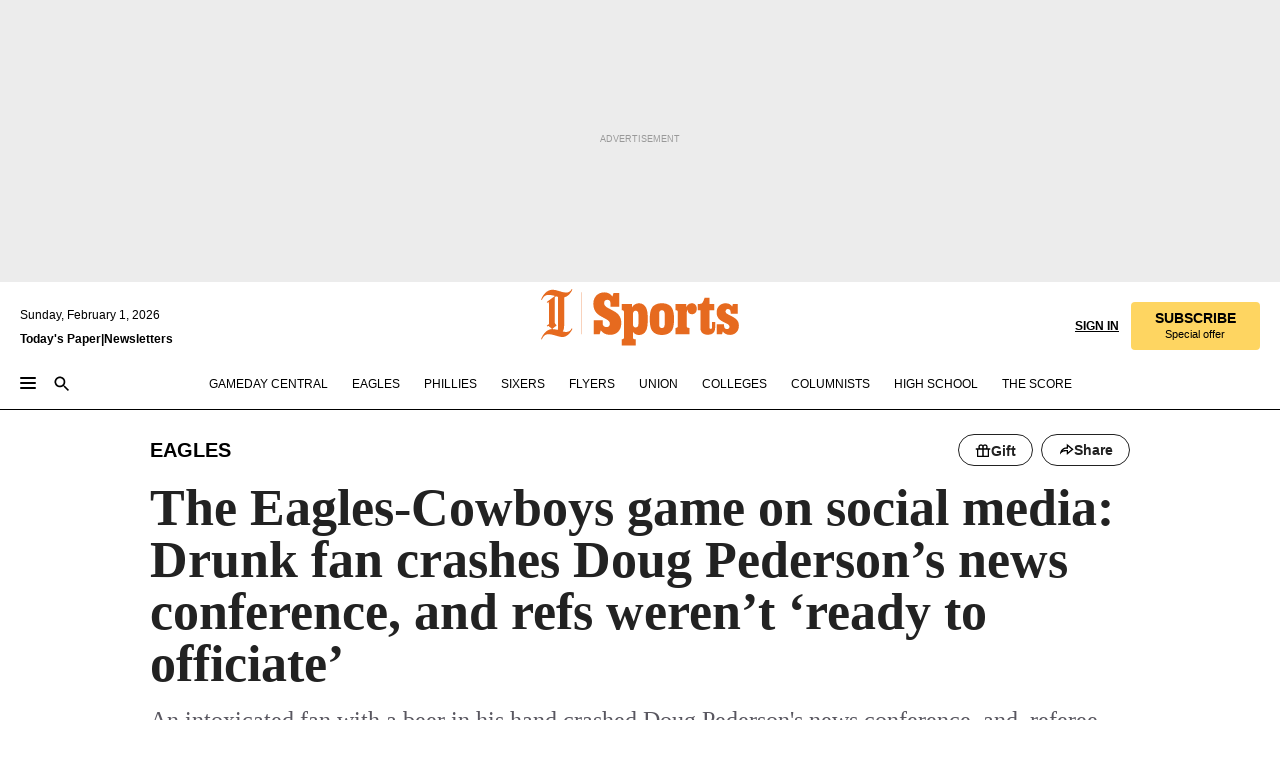

--- FILE ---
content_type: text/html; charset=utf-8
request_url: https://www.inquirer.com/eagles/philadelphia-eagles-cowboys-dallas-referees-doug-pederson-nfl-standings-20191223.html
body_size: 52930
content:
<!DOCTYPE html><html lang="en"><head><link rel="preload" as="image" href="https://www.inquirer.com/resizer/v2/6DRTVRVIPNGQVOIAKXRSQEKC54.jpg?auth=699bd7bc393f0d23bb0a9448a58e18ae3079d87d35ef30bfd488918066e71977&amp;width=760&amp;height=507&amp;smart=true" imageSrcSet="https://www.inquirer.com/resizer/v2/6DRTVRVIPNGQVOIAKXRSQEKC54.jpg?auth=699bd7bc393f0d23bb0a9448a58e18ae3079d87d35ef30bfd488918066e71977&amp;width=800&amp;height=533&amp;smart=true 800w,https://www.inquirer.com/resizer/v2/6DRTVRVIPNGQVOIAKXRSQEKC54.jpg?auth=699bd7bc393f0d23bb0a9448a58e18ae3079d87d35ef30bfd488918066e71977&amp;width=700&amp;height=467&amp;smart=true 700w,https://www.inquirer.com/resizer/v2/6DRTVRVIPNGQVOIAKXRSQEKC54.jpg?auth=699bd7bc393f0d23bb0a9448a58e18ae3079d87d35ef30bfd488918066e71977&amp;width=600&amp;height=400&amp;smart=true 600w,https://www.inquirer.com/resizer/v2/6DRTVRVIPNGQVOIAKXRSQEKC54.jpg?auth=699bd7bc393f0d23bb0a9448a58e18ae3079d87d35ef30bfd488918066e71977&amp;width=500&amp;height=333&amp;smart=true 500w,https://www.inquirer.com/resizer/v2/6DRTVRVIPNGQVOIAKXRSQEKC54.jpg?auth=699bd7bc393f0d23bb0a9448a58e18ae3079d87d35ef30bfd488918066e71977&amp;width=400&amp;height=267&amp;smart=true 400w" imageSizes="(min-width: 1040px) 650px, calc(100vw - 16px)"/><link rel="preconnect" href="https://media.inquirer.com/"/><link rel="dns-prefetch" href="https://media.inquirer.com"/><link rel="preconnect" href="https://p543.inquirer.com/"/><link rel="dns-prefetch" href="https://p543.inquirer.com"/><link rel="stylesheet" type="text/css" href="https://htlbid.com/v3/inquirer-web.com/htlbid.css"/><script async="" src="https://htlbid.com/v3/inquirer-web.com/htlbid.js"></script><link rel="stylesheet" href="/pf/resources/dist/inquirer-light/css/style.css?d=1147"/><title>Drunk Eagles interrupts Doug Pederson after win over Cowboys, referee Tony Corrente not &#x27;ready to officiate&#x27;</title><link rel="apple-touch-icon-precomposed" sizes="57x57" href="https://media.inquirer.com/designimages/apple-touch-icon-57x57-precomposed.png"/><link rel="apple-touch-icon-precomposed" sizes="76x76" href="https://media.inquirer.com/designimages/apple-touch-icon-76x76-precomposed.png"/><link rel="apple-touch-icon-precomposed" sizes="120x120" href="https://media.inquirer.com/designimages/apple-touch-icon-60x60-precomposed@2x.png"/><link rel="apple-touch-icon-precomposed" sizes="152x152" href="https://media.inquirer.com/designimages/apple-touch-icon-76x76-precomposed@2x.png"/><link rel="apple-touch-icon-precomposed" sizes="180x180" href="https://media.inquirer.com/designimages/apple-touch-icon-60x60-precomposed@3x.png"/><link rel="icon" sizes="16x16" href="https://media.inquirer.com/designimages/apple-touch-icon-16x16-precomposed.png"/><link rel="icon" sizes="192x192" href="https://media.inquirer.com/designimages/touch-icon-192x192.png"/><link rel="apple-touch-icon-precomposed" href="https://media.inquirer.com/designimages/apple-touch-icon-precomposed.png"/><link rel="apple-touch-icon" href="https://media.inquirer.com/designimages/apple-touch-icon.png"/><meta name="robots" content="index, follow"/><meta name="googlebot-news" content="index"/><meta name="googlebot" content="index"/><meta name="copyright" content="(c) 2026 The Philadelphia Inquirer, LLC"/><meta name="distribution" content="global"/><meta name="rating" content="general"/><meta name="application-name" content="The Philadelphia Inquirer, LLC"/><meta property="og:site_name" content="Inquirer.com"/><meta name="viewport" content="width=device-width,minimum-scale=1,initial-scale=1,maximum-scale=1"/><meta name="arc_environment" content="fusion"/><meta property="fb:pages" content="6130721655"/><meta name="twitter:site" content="@PhillyInquirer"/><meta name="twitter:creator" content="@PhillyInquirer"/><meta property="og:locale" content="en_US"/><meta name="twitter:card" content="summary_large_image"/><script data-schema="Organization" type="application/ld+json">
        {
          "name": "The Philadelphia Inquirer, LLC",
          "url": "https://www.inquirer.com",
          "logo": "https://www.inquirer.com/pb/resources/dist/images/inquirer-logo-official-v2.svg",
          "sameAs": [
            "https://www.facebook.com/philadelphiainquirer/",
            "https://twitter.com/PhillyInquirer"
          ],
          "@type": "NewsMediaOrganization",
          "@context": "http://schema.org"
        }
      </script><script>
            var pmnAdmin = {};
            var PMNdataLayer = [{
              analytics: {}
            }];
          </script><link rel="canonical" href="https://www.inquirer.com/eagles/philadelphia-eagles-cowboys-dallas-referees-doug-pederson-nfl-standings-20191223.html"/><meta property="og:title" content="Drunk Eagles fan crashes Doug Pederson’s news conference, and refs weren’t ‘ready to officiate’"/><meta property="og:description" content="An intoxicated fan with a beer in his hand crashed Doug Pederson&#x27;s news conference, and, referee Tony Corrente made a fool of himself twice on TV. Here are all the highlights and lowlights."/><meta property="og:image" content="https://www.inquirer.com/resizer/v2/6DRTVRVIPNGQVOIAKXRSQEKC54.jpg?auth=699bd7bc393f0d23bb0a9448a58e18ae3079d87d35ef30bfd488918066e71977&amp;width=760&amp;height=507&amp;smart=true"/><meta property="og:image:width" content="2400"/><meta property="og:image:height" content="1600"/><meta name="twitter:title" content="Drunk Eagles fan crashes Doug Pederson’s news conference, and refs weren’t ‘ready to officiate’"/><meta name="twitter:description" content="An intoxicated fan with a beer in his hand crashed Doug Pederson&#x27;s news conference, and, referee Tony Corrente made a fool of himself twice on TV. Here are all the highlights and lowlights."/><meta name="twitter:image" content="https://www.inquirer.com/resizer/v2/6DRTVRVIPNGQVOIAKXRSQEKC54.jpg?auth=699bd7bc393f0d23bb0a9448a58e18ae3079d87d35ef30bfd488918066e71977&amp;width=760&amp;height=507&amp;smart=true"/><meta name="cXenseParse:title" content="Drunk Eagles fan crashes Doug Pederson’s news conference, and refs weren’t ‘ready to officiate’"/><meta property="article:section" content="Eagles/NFL, eagles, eagles"/><meta property="article:main_section" content="sports"/><meta name="article:tags" content=""/><meta name="author" content="Jonathan Tannenwald"/><meta itemProp="description" name="description" content="An intoxicated fan with a beer in his hand crashed Doug Pederson&#x27;s news conference, and, referee Tony Corrente made a fool of himself twice on TV. Here are all the highlights and lowlights."/><meta name="og:url" content="https://www.inquirer.com/eagles/philadelphia-eagles-cowboys-dallas-referees-doug-pederson-nfl-standings-20191223.html"/><meta property="article:modified_time" content="2019-12-22T23:25:40-05:00"/><meta name="date" content="2019-12-23T04:13:55.181Z"/><meta name="article_id" content="XXJCFCOD5FGLJLJ6SNJ3PLCHZU"/><meta property="og:type" content="article"/><meta property="article:opinion" content="false"/><meta property="vf:unique_id" content="XXJCFCOD5FGLJLJ6SNJ3PLCHZU"/><meta name="sailthru.tags" content="eagles/nfl,eagles"/><meta name="sailthru.author" content="Jonathan Tannenwald"/><meta name="sailthru.date" content="2019-12-23T04:25:40.927Z"/><meta name="sailthru.title" content="Drunk Eagles fan crashes Doug Pederson’s news conference, and refs weren’t ‘ready to officiate’"/><meta name="sailthru.description" content="An intoxicated fan with a beer in his hand crashed Doug Pederson&#x27;s news conference, and, referee Tony Corrente made a fool of himself twice on TV. Here are all the highlights and lowlights."/><meta name="sailthru.image.full" content="https://www.inquirer.com/resizer/v2/6DRTVRVIPNGQVOIAKXRSQEKC54.jpg?auth=699bd7bc393f0d23bb0a9448a58e18ae3079d87d35ef30bfd488918066e71977&amp;width=760&amp;height=507&amp;smart=true"/><meta name="sailthru.image.thumb" content="https://www.inquirer.com/resizer/v2/6DRTVRVIPNGQVOIAKXRSQEKC54.jpg?auth=699bd7bc393f0d23bb0a9448a58e18ae3079d87d35ef30bfd488918066e71977&amp;width=760&amp;height=507&amp;smart=true"/><meta name="keywords" content="philadelphia-eagles-cowboys-dallas-referees-doug-pederson-nfl-standings"/><meta name="news_keywords" content="philadelphia-eagles-cowboys-dallas-referees-doug-pederson-nfl-standings"/><meta name="article-subtype" content="subtype-regular"/><script data-schema="NewsArticle" type="application/ld+json">
    {
      "@context": "http://schema.org",
      "@type": "NewsArticle",
      "mainEntityOfPage": {
        "@type": "WebPage",
        "@id": "https://www.inquirer.com/eagles/philadelphia-eagles-cowboys-dallas-referees-doug-pederson-nfl-standings-20191223.html"
      },
      "headline": "The Eagles-Cowboys game on social media: Drunk fan crashes Doug Pederson’s news conference, and refs weren’t ‘ready to officiate’",
      "thumbnailUrl": "https://www.inquirer.com/resizer/v2/6DRTVRVIPNGQVOIAKXRSQEKC54.jpg?auth=699bd7bc393f0d23bb0a9448a58e18ae3079d87d35ef30bfd488918066e71977&width=760&height=507&smart=true",
      "articleSection": "eagles",
      "image": {
        "@type": "ImageObject",
        "url": "https://www.inquirer.com/resizer/v2/6DRTVRVIPNGQVOIAKXRSQEKC54.jpg?auth=699bd7bc393f0d23bb0a9448a58e18ae3079d87d35ef30bfd488918066e71977&width=760&height=507&smart=true",
        "height": 1600,
        "width": 2400
      },
      "datePublished": "2019-12-22T20:40:42-05:00",
      "dateModified": "2019-12-22T23:13:55-05:00",
      "author": [{"@type":"Person","name":"Jonathan Tannenwald","url":"https://www.inquirer.com/author/tannenwald_jonathan/"}],
      "isAccessibleForFree": false,
      "hasPart": {
        "@type": "WebPageElement",
        "isAccessibleForFree": false,
        "cssSelector" : ".article-body-paywall"
      },
      "isPartOf": {
        "@type": ["CreativeWork", "Product"],
        "name": "Staff",
        "productID": "inquirer.com:basic"
      },
      "publisher": {
        "@type": "NewsMediaOrganization",
        "name": "The Philadelphia Inquirer",
        "logo": {
          "@type": "ImageObject",
          "url": "https://media.inquirer.com/designimages/inquirer-logo-amp.png",
          "width": 600,
          "height": 60
        }
      },
      "description": "An intoxicated fan with a beer in his hand crashed Doug Pederson's news conference, and, referee Tony Corrente made a fool of himself twice on TV. Here are all the highlights and lowlights.",
      "keywords": [
        "articleID/XXJCFCOD5FGLJLJ6SNJ3PLCHZU",
        "Type/Article",
        "target/Eagles/NFL/eagles/eagles",
        "NavLink/eagles"
      ],
      "identifier": {
        "@type": "PropertyValue",
        "propertyID": "articleID",
        "value": "XXJCFCOD5FGLJLJ6SNJ3PLCHZU"
      }
    }
    </script><script src="https://cdn.cookielaw.org/scripttemplates/otSDKStub.js" data-domain-script="c6dea5ec-f3a5-432d-8d99-556d91c9726b" type="text/javascript" charset="UTF-8" data-dLayer-name="PMNdataLayer"></script><script src="https://cdn.speedcurve.com/js/lux.js?id=283407416" defer="" crossorigin="anonymous"></script><script type="application/javascript" id="polyfill-script">if(!Array.prototype.includes||!(window.Object && window.Object.assign)||!window.Promise||!window.Symbol||!window.fetch){document.write('<script type="application/javascript" src="/pf/dist/engine/polyfill.js?d=1147&mxId=00000000" defer=""><\/script>')}</script><script id="fusion-engine-react-script" type="application/javascript" src="/pf/dist/engine/react.js?d=1147&amp;mxId=00000000" defer=""></script><script id="fusion-engine-combinations-script" type="application/javascript" src="/pf/dist/components/combinations/light.js?d=1147&amp;mxId=00000000" defer=""></script>
<script>(window.BOOMR_mq=window.BOOMR_mq||[]).push(["addVar",{"rua.upush":"false","rua.cpush":"false","rua.upre":"false","rua.cpre":"false","rua.uprl":"false","rua.cprl":"false","rua.cprf":"false","rua.trans":"SJ-72c50c81-05fd-48b5-ba44-967ea0324730","rua.cook":"false","rua.ims":"false","rua.ufprl":"false","rua.cfprl":"false","rua.isuxp":"false","rua.texp":"norulematch","rua.ceh":"false","rua.ueh":"false","rua.ieh.st":"0"}]);</script>
                              <script>!function(e){var n="https://s.go-mpulse.net/boomerang/";if("False"=="True")e.BOOMR_config=e.BOOMR_config||{},e.BOOMR_config.PageParams=e.BOOMR_config.PageParams||{},e.BOOMR_config.PageParams.pci=!0,n="https://s2.go-mpulse.net/boomerang/";if(window.BOOMR_API_key="PPACB-T4Q7H-SPCW8-FS2AT-3JVSH",function(){function e(){if(!o){var e=document.createElement("script");e.id="boomr-scr-as",e.src=window.BOOMR.url,e.async=!0,i.parentNode.appendChild(e),o=!0}}function t(e){o=!0;var n,t,a,r,d=document,O=window;if(window.BOOMR.snippetMethod=e?"if":"i",t=function(e,n){var t=d.createElement("script");t.id=n||"boomr-if-as",t.src=window.BOOMR.url,BOOMR_lstart=(new Date).getTime(),e=e||d.body,e.appendChild(t)},!window.addEventListener&&window.attachEvent&&navigator.userAgent.match(/MSIE [67]\./))return window.BOOMR.snippetMethod="s",void t(i.parentNode,"boomr-async");a=document.createElement("IFRAME"),a.src="about:blank",a.title="",a.role="presentation",a.loading="eager",r=(a.frameElement||a).style,r.width=0,r.height=0,r.border=0,r.display="none",i.parentNode.appendChild(a);try{O=a.contentWindow,d=O.document.open()}catch(_){n=document.domain,a.src="javascript:var d=document.open();d.domain='"+n+"';void(0);",O=a.contentWindow,d=O.document.open()}if(n)d._boomrl=function(){this.domain=n,t()},d.write("<bo"+"dy onload='document._boomrl();'>");else if(O._boomrl=function(){t()},O.addEventListener)O.addEventListener("load",O._boomrl,!1);else if(O.attachEvent)O.attachEvent("onload",O._boomrl);d.close()}function a(e){window.BOOMR_onload=e&&e.timeStamp||(new Date).getTime()}if(!window.BOOMR||!window.BOOMR.version&&!window.BOOMR.snippetExecuted){window.BOOMR=window.BOOMR||{},window.BOOMR.snippetStart=(new Date).getTime(),window.BOOMR.snippetExecuted=!0,window.BOOMR.snippetVersion=12,window.BOOMR.url=n+"PPACB-T4Q7H-SPCW8-FS2AT-3JVSH";var i=document.currentScript||document.getElementsByTagName("script")[0],o=!1,r=document.createElement("link");if(r.relList&&"function"==typeof r.relList.supports&&r.relList.supports("preload")&&"as"in r)window.BOOMR.snippetMethod="p",r.href=window.BOOMR.url,r.rel="preload",r.as="script",r.addEventListener("load",e),r.addEventListener("error",function(){t(!0)}),setTimeout(function(){if(!o)t(!0)},3e3),BOOMR_lstart=(new Date).getTime(),i.parentNode.appendChild(r);else t(!1);if(window.addEventListener)window.addEventListener("load",a,!1);else if(window.attachEvent)window.attachEvent("onload",a)}}(),"".length>0)if(e&&"performance"in e&&e.performance&&"function"==typeof e.performance.setResourceTimingBufferSize)e.performance.setResourceTimingBufferSize();!function(){if(BOOMR=e.BOOMR||{},BOOMR.plugins=BOOMR.plugins||{},!BOOMR.plugins.AK){var n="false"=="true"?1:0,t="",a="cloablqxibyjm2l6yd3a-f-07fc97f07-clientnsv4-s.akamaihd.net",i="false"=="true"?2:1,o={"ak.v":"39","ak.cp":"689028","ak.ai":parseInt("653835",10),"ak.ol":"0","ak.cr":9,"ak.ipv":4,"ak.proto":"h2","ak.rid":"13e8fec4","ak.r":41993,"ak.a2":n,"ak.m":"dscr","ak.n":"ff","ak.bpcip":"18.220.0.0","ak.cport":35942,"ak.gh":"23.52.43.185","ak.quicv":"","ak.tlsv":"tls1.3","ak.0rtt":"","ak.0rtt.ed":"","ak.csrc":"-","ak.acc":"","ak.t":"1769914614","ak.ak":"hOBiQwZUYzCg5VSAfCLimQ==1voVcGhUs8OQ3I+j79QAad6jrF/pI/NHwOurubLiH14arbKgP91k6aXFORiFM2J+BDHvNdLiTv0CrfIRR/wBBaOsEvLcjsPBYageK2EYLbt7bgPMh/ViLjzWWHZzPx64OPJDOzHbPR6VSDymxeccDKEYrjvUVET8k4yxp5T+pwnEDhn7ftZd9V/Z4zq4oEvl4ajzUrMIdLFJ2HYw2Y0bOMHczCXAXffWu+iB86/a148hQNbgTd+Tw6PWDp/rckg+ksmeEmzw4O/Ww9ZzYuBemYyy9I/jRJnD4LoafkLLlFkd9eFzsvZ6FsSsJIWxWcSMhyceY8jDyGGjkZzoIeWJ14Kc5TyUo66xfWxhAvd4/GiEMzrTeTwkmhvaCClioNfY4Z88JxRhc+odvi1z5uIo+Kgqs9YnjP4Jx1KRNoSSLTk=","ak.pv":"123","ak.dpoabenc":"","ak.tf":i};if(""!==t)o["ak.ruds"]=t;var r={i:!1,av:function(n){var t="http.initiator";if(n&&(!n[t]||"spa_hard"===n[t]))o["ak.feo"]=void 0!==e.aFeoApplied?1:0,BOOMR.addVar(o)},rv:function(){var e=["ak.bpcip","ak.cport","ak.cr","ak.csrc","ak.gh","ak.ipv","ak.m","ak.n","ak.ol","ak.proto","ak.quicv","ak.tlsv","ak.0rtt","ak.0rtt.ed","ak.r","ak.acc","ak.t","ak.tf"];BOOMR.removeVar(e)}};BOOMR.plugins.AK={akVars:o,akDNSPreFetchDomain:a,init:function(){if(!r.i){var e=BOOMR.subscribe;e("before_beacon",r.av,null,null),e("onbeacon",r.rv,null,null),r.i=!0}return this},is_complete:function(){return!0}}}}()}(window);</script></head><body><div>
                <script type="text/javascript">
                  function OptanonWrapper() {
    try {
      if (typeof window === 'undefined') return;

      const bannerWrapper = document.getElementById('onetrust-consent-sdk');
      const banner = document.getElementById('onetrust-banner-sdk');

      if (bannerWrapper && !banner) return;

      const bannerStyles = window.getComputedStyle(banner);
      const bannerVisible =
        bannerStyles.display !== 'none' &&
        bannerStyles.visibility !== 'hidden' &&
        bannerStyles.opacity !== '0' &&
        banner.getClientRects().length > 0;

      if (!bannerVisible) return;

      const analyticContent = {
        event: 'cookie_consent_banner_impression',
      };

      window.PMNdataLayer.push(analyticContent);
    } catch (error) {
      console.error('[OneTrust Banner Detector] Error tracking OneTrust banner visibility:', error);
    }
  }
                </script>
              </div><noscript>
          <iframe src="https://www.googletagmanager.com/ns.html?id=GTM-M4NMCHW"
          height="0" width="0" style="display:none;visibility:hidden"></iframe></noscript><div id="fusion-app" class=""><div class="article-body article-body-paywall type-body-text"><a class="sr-only focus:not-sr-only active:not-sr-only hover:not-sr-only" href="#article-body">Skip to content</a><header id="app-bar" class="app-bar header top-0 sticky z-[11]"><div data-ad-name="article/top_banner_masthead" class="text-center container-column
          bg-[#ececec] overflow-hidden py-4 flex-col justify-center items-center flex min-h-[50px] md:min-h-[90px] lg:min-h-[250px]"><div class="type-button absolute z-0"><div class="advertisement-text font-light xxs:leading-5 xs:leading-none text-[9px] text-[#999] tracking-normal uppercase justify-center flex flex-row mb-1">Advertisement</div></div><div class="container-row justify-center w-full z-1"><div class="arcad bg-none my-0 mx-auto min-h-0 min-w-0 ad-responsive text-center "><div class="htlad-web-top_banner_masthead" data-unit="phl.sports/eagles/article/top_banner" data-targeting="{&quot;position&quot;:&quot;slider&quot;,&quot;position_type&quot;:&quot;slider_section&quot;}"></div></div></div></div><nav class="global-app-bar sticky top-0 border-solid z-[11] inset-x-0 border-b bg-white "><div class="h-[62px] flex flex-col max-w-[1240px] mx-auto px-5 justify-center relative lg:h-[127px] bg-white"><div class="static lg:relative"><div class="transition-all lg:w-[616px] left-0 flex flex-col
        overflow-hidden duration-200 absolute w-full top-16
        lg:left-8 shadow-md lg:top-[128px] h-0"><div class="flex flex-col bg-white space-y-3 p-3 shadow-md inq-dropdown-menu px-7 py-4 "><div class="relative"><input type="text" placeholder="Search" aria-required="false" aria-label="Search" id="search" class="font-grot10 border border-solid border-neutral-dark-gray focus:border-primary-blue active:border-primary-blue w-full px-6 py-3 text-4"/><div class="absolute top-1 right-1"><button class="cursor-pointer p-2 bg-transparent"><svg xmlns="http://www.w3.org/2000/svg" width="20" height="20" viewBox="0 0 24 24"><use href="#search-icon-circle"></use><use href="#search-icon-line"></use></svg></button></div></div></div></div></div><div class="flex flex-row flex-auto"><svg xmlns="http://www.w3.org/2000/svg" class="hidden"><defs><path d="M0 0h24v24H0z" fill="none" id="search-icon-circle"></path><path d="M15.5 14h-.79l-.28-.27C15.41 12.59 16 11.11 16 9.5 16 5.91 13.09 3 9.5 3S3 5.91 3 9.5 5.91 16 9.5 16c1.61 0 3.09-.59 4.23-1.57l.27.28v.79l5 4.99L20.49 19l-4.99-5zm-6 0C7.01 14 5 11.99 5 9.5S7.01 5 9.5 5 14 7.01 14 9.5 11.99 14 9.5 14z" id="search-icon-line"></path></defs></svg><div class="flex-1 flex items-center space-x-2 lg:hidden"><button type="button" role="button" aria-label="Full navigation" aria-haspopup="true" aria-expanded="false" class="flex flex-col h-3 w-4 p-0 rounded
      justify-center items-center group cursor-pointer bg-transparent"><div class="h-0.5 w-4 rounded-full transition ease
      transform duration-300 opacity-100 group-hover:opacity-50  bg-black"></div><div class="h-0.5 w-4 my-[3px] rounded-full
      transition ease transform duration-300 opacity-100 group-hover:opacity-50 bg-black"></div><div class="h-0.5 w-4 rounded-full transition
      ease transform duration-300 opacity-100 group-hover:opacity-50  bg-black"></div></button><button class="cursor-pointer p-2 mt-1 bg-transparent" aria-label="Search" aria-haspopup="true" aria-expanded="false"><svg xmlns="http://www.w3.org/2000/svg" width="20" height="20" viewBox="0 0 24 24"><use href="#search-icon-circle"></use><use href="#search-icon-line"></use></svg></button></div><div class="hidden flex-1 flex-col space-y-1 justify-center lg:flex lg:pt-3"><div class="flex flex-row items-center"><div aria-label="Sunday, February 1, 2026" class="text-3 mb-1 mr-1">Sunday, February 1, 2026</div></div><div class="flex gap-1 text-3 font-bold leading-3.5 "><a href="https://eedition.inquirer.com/" id="todayspaper" data-link-type="global-nav" aria-label="Print Copy of Today&#x27;s Paper" role="link" class="no-underline text-black">Today&#x27;s Paper</a>|<a class="no-underline text-black" href="https://www.inquirer.com/newsletters/" data-link-type="global-nav" aria-label="Newsletters" role="link">Newsletters</a></div></div><div class="flex-1 text-center justify-center items-center flex"><div class="flex-1 relative"><div class="absolute left-0 right-0 h-full flex items-center justify-center"><a href="/" data-link-type="global-nav" aria-label="The Philadelphia Inquirer - Go to homepage link" role="link"><svg class="mx-auto text-[#231F20] lg:text-[#E66A1F] h-8 sm:h-[37px] lg:h-[57px]" xmlns="http://www.w3.org/2000/svg" viewBox="0 0 51 57" fill="currentColor"><g><path d="M11.1808 40.0499L15.754 36.3012C14.6982 35.4796 13.761 34.5425 13.761 33.196V8.27156L15.0511 7.27506C15.6384 7.50936 16.2819 7.68434 16.9878 7.86229V37.4133C16.9878 38.6441 16.8721 39.9313 16.7535 40.9871C14.7575 40.3999 13.5831 40.2249 11.1808 40.0499ZM0.0976562 10.5582L0.859862 11.0268C1.85636 8.44951 3.968 5.87225 7.54177 5.87225C9.06618 5.87225 12.0587 6.34084 13.936 6.98442L5.72671 13.0168L6.4296 13.779L7.48542 13.0168C7.54177 13.0168 8.07264 13.4854 8.07264 19.0047V35.0111L5.72671 36.7104L6.4296 37.4726L7.31044 36.8291L11.1215 40.0499C5.84534 40.0499 1.68138 45.5099 0.0976562 49.9616L0.859862 50.4301C1.91568 47.7936 3.7337 45.2163 7.36975 45.2163C12.1773 45.2163 17.6877 48.0279 21.5017 48.0279C26.0186 48.0279 29.8296 43.6237 31.4133 39.8127L30.6511 39.3441C29.7733 41.5714 27.7773 42.9771 25.3157 42.9771C24.4378 42.9771 23.382 42.8022 22.1512 42.5679H21.9762C21.8606 42.5085 21.8012 42.5085 21.7419 42.5085C22.5041 41.3371 22.7384 40.5749 22.9727 38.8755C23.3257 36.1203 23.3257 30.8975 23.3257 27.1458V8.33088C28.5425 7.1594 31.1227 1.11217 31.4163 0.468593L30.6482 0C29.711 2.34297 27.715 3.57377 25.0784 3.57377C20.6802 3.57377 15.8726 0.70289 11.768 0.70289C5.66739 0.70289 1.85636 5.98791 0.0976562 10.5582Z"></path><path d="M40.5335 45.3015H40.8301L40.8301 3.34757H40.5335L40.5335 45.3015Z"></path></g></svg></a><a href="/sports" data-link-type="global-nav" aria-label="The Philadelphia Inquirer - Go to sports page link" role="link"><svg class="mx-auto h-8 text-[#231F20] lg:text-[#E66A1F] sm:h-[37px] lg:h-[57px]" xmlns="http://www.w3.org/2000/svg" viewBox="51 0 147 57" fill="currentColor"><g><path d="M59.8146 41.263L58.6372 45.2075H52.8094V31.3128H61.6415V34.0205C61.6415 36.4347 62.8783 38.0837 65.4111 38.0837C67.5316 38.0837 68.8247 36.9062 68.8247 34.7857C68.8247 31.9 66.4105 30.9005 63.5841 29.3109L59.5803 27.0747C54.6927 24.3669 52.3379 20.4817 52.3379 14.5917C52.3379 7.11497 57.7534 3.34546 63.3469 3.34546C66.9977 3.34546 69.6462 4.93512 71.4138 7.58356L72.5319 3.992H78.1847V17.7087H69.5276V14.651C69.5276 12.2369 68.4688 10.7658 66.2889 10.7658C64.5806 10.7658 63.1096 11.8839 63.1096 14.0638C63.1096 16.3 64.5213 17.6554 67.0541 19.0107L72.7662 22.0714C76.3578 24.014 80.3022 27.0183 80.3022 34.0235C80.3022 42.0311 75.1803 45.857 68.9403 45.857C64.465 45.854 61.5793 43.8521 59.8146 41.263Z"></path><path d="M80.795 50.2108H81.0293C82.2067 50.2108 82.9719 49.9172 82.9719 48.2682V23.1866C82.9719 21.5376 82.0881 21.244 81.2043 21.244H80.792V14.9447H91.0358V18.3583C92.3319 15.6505 95.3926 14.2358 97.9817 14.2358C100.808 14.2358 103.575 15.5912 105.165 18.8862C106.342 21.3596 106.754 24.539 106.754 30.1324C106.754 35.6666 106.342 38.9052 105.224 41.3194C103.812 44.558 101.045 46.029 97.9817 46.029C95.9798 46.029 93.1534 45.0266 91.9167 42.7904V48.2652C91.9167 49.9142 92.8598 50.2078 94.0372 50.2078H94.8617V56.5071H80.7891V50.2108H80.795ZM94.6333 38.4366C96.3416 38.4366 97.4004 37.4371 97.4004 34.9637V25.3071C97.4004 22.893 96.3416 21.7155 94.6333 21.7155C92.9844 21.7155 91.9256 22.893 91.9256 25.3071V34.9637C91.9226 37.4342 92.9844 38.4366 94.6333 38.4366Z"></path><path d="M110.827 41.3194C109.415 38.9052 108.766 35.5509 108.766 30.1324C108.766 24.7139 109.412 21.419 110.827 19.0048C112.829 15.5912 116.833 14.2358 120.896 14.2358C124.959 14.2358 128.963 15.5912 130.965 19.0048C132.376 21.419 133.026 24.7169 133.026 30.1324C133.026 35.5479 132.379 38.9052 130.965 41.3194C128.903 44.6766 124.959 46.029 120.896 46.029C116.833 46.032 112.888 44.6766 110.827 41.3194ZM120.896 39.0238C122.604 39.0238 123.663 38.0214 123.663 35.6666V24.6012C123.663 22.2464 122.604 21.244 120.896 21.244C119.187 21.244 118.129 22.2464 118.129 24.6012V35.6695C118.129 38.0244 119.187 39.0238 120.896 39.0238Z"></path><path d="M134.588 38.9052H134.822C136 38.9052 136.765 38.6116 136.765 36.9626V23.1865C136.765 21.5376 135.881 21.2439 134.997 21.2439H134.585V14.9446H145.3V18.1833C146.066 16.122 148.008 14.2388 150.716 14.2388C153.836 14.2388 155.778 16.4186 155.778 19.8322C155.778 23.5424 153.364 25.2477 151.009 25.2477C148.477 25.2477 146.712 23.6581 146.712 21.4219C146.712 21.1283 146.712 20.7754 146.771 20.5381C145.713 21.9498 145.769 23.5395 145.769 26.2502V36.9656C145.769 38.6145 146.534 38.9081 148.302 38.9081H148.595V45.2075H134.582V38.9052H134.588Z"></path><path d="M166.824 45.7353C162.114 45.7353 159.466 43.2026 159.466 39.4953V21.2439H156.758V14.9446H158.288C160.702 14.9446 161.586 14.1794 162.526 11.706L163.644 8.70459H168.413V14.9446H173.182V21.2439H168.413V38.4366C168.413 39.2017 168.766 39.9076 169.709 39.9076C170.712 39.9076 171.065 39.2017 171.065 38.4366V33.021H174.125V38.9674C174.125 42.0845 172.651 45.7353 166.824 45.7353Z"></path><path d="M181.77 42.3218L181.064 45.2075H175.708V35.1979H183.066V36.8469C183.066 38.9081 184.303 40.0856 185.952 40.0856C187.307 40.0856 188.484 39.3204 188.484 37.6121C188.484 35.9631 186.835 35.1386 184.54 33.9612L181.713 32.5495C177.828 30.6069 175.648 27.9585 175.648 23.3645C175.648 18.2426 179.24 14.2388 184.596 14.2388C188.069 14.2388 190.071 15.7098 191.189 17.6524L191.895 14.9446H196.723V24.6605H189.659V23.4238C189.659 21.3033 188.659 20.0102 187.01 20.0102C185.539 20.0102 184.537 20.9533 184.537 22.4243C184.537 23.6017 185.243 24.4262 186.951 25.31L189.012 26.3688C194.075 28.9579 197.904 30.9598 197.904 36.7313C197.904 42.737 193.547 45.9163 188.956 45.9163C185.302 45.9133 182.888 44.205 181.77 42.3218Z"></path></g></svg></a></div></div></div><div class="flex-1 flex items-center justify-end lg:pt-3"><div class="text-right"><div class="w-full font-grot10"><a aria-haspopup="true" aria-expanded="false" aria-label="Signin/Signup" data-link-type="global-nav" class="cursor-pointer font-bold uppercase lg:hidden text-3 grid justify-end flex-wrap sm:flex leading-3.5"><span class="inline-block whitespace-nowrap">Sign In / </span><span class="inline-block whitespace-nowrap">Sign Up</span></a><div class="subscribe-btn w-full flex-row items-center space-x-3 lg:flex hidden"><a class="cursor-pointer font-bold text-3 text-neutral-black hidden lg:inline transition-all duration-500 ease-in-out opacity-1 auth0-log-in login-btn sign-in align-middle uppercase underline xxl:text-3.5" role="link" aria-label="Sign in" data-link-type="global-nav">Sign in</a><a class="subscribe no-underline" role="link" aria-label="Subscribe" data-link-type="global-nav" href="https://www.inquirer.com/subscribe_today/"><button class="transition-all duration-300 ease-out rounded cursor-pointer font-grot10 py-2 px-6 text-neutral-black signup-wrapper hidden lg:inline-block relative whitespace-no-wrap text-[.875rem] uppercase bg-[#fed561] border border-[#fed561] test-subscribe-btn leading-4 overflow-hidden" data-link-type="global-nav" style="background-color:#fed561;border-color:#fed561;color:#000000" role="button"><b>SUBSCRIBE</b><div class="transition-all text-[11px] duration-[250ms] ease-in-out offer-language font-light normal-case
                        tracking-normal overflow-hidden ">Special offer</div></button></a></div></div><div class="static lg:relative z-1"><div class="transition-all left-0 lg:left-auto lg:right-0 flex overflow-hidden duration-200 absolute w-full top-16 justify-center bg-white  lg:w-auto lg:top-0 shadow-md  h-0"><div class="w-full sm:w-[400px] lg:w-[254px]"><div class="flex flex-col justify-center items-center shadow-none inq-dropdown-menu p-3 pb-5 sm:mx-auto "><div class="flex justify-center items-center space-x-2"><svg xmlns="http://www.w3.org/2000/svg" width="12" height="12" viewBox="0 0 12 12" version="1.1"><g stroke="none" stroke-width="1" fill="none" fill-rule="evenodd"><g id="tooltip"><circle fill="#1A6AFF" cx="6" cy="6" r="6"></circle><rect fill="#FFFFFF" x="5.25" y="2" width="1.5" height="5"></rect><rect fill="#FFFFFF" x="5.25" y="8" width="1.5" height="1.5"></rect></g></g></svg><div class="text-2.5 info-link" role="link" aria-label="Keep reading by creating a &lt;b&gt;free&lt;/b&gt; account or signing in.">Keep reading by creating a <b>free</b> account or signing in.</div></div><button aria-label="Sign in/Sign up" class="inq-button-ds cursor-pointer font-grot10 !normal-case !text-md !leading-5 min-h-[40px] px-6 py-2.5 !font-medium 
    text-white inline-flex 
    justify-center items-center text-center 
    not-italic rounded 
    box-border focus:ring-4 
    transition-all duration-300 ease-out bg-blue-mid hover:bg-blue-dark focus:ring-blue-dark auth0-log-in login-btn w-full sm:w-auto sm:min-w-[190px] lg:min-w-0 my-2" data-link-type="global-nav">Sign in/Sign up</button><form class="flex justify-center items-center w-full sm:w-auto " action="https://www.inquirer.com/subscribe_today/"><button aria-label="Subscribe" class="inq-button-ds cursor-pointer font-grot10 !normal-case !text-md !leading-5 min-h-[40px] px-6 py-2.5 !font-medium 
    text-white inline-flex 
    justify-center items-center text-center 
    not-italic rounded 
    box-border focus:ring-4 
    transition-all duration-300 ease-out inq-button-ds--secondary bg-transparent hover:bg-transparent !border !border-solid !text-black border-black hover:border-gray-mid-neutral
      focus:!bg-white focus:ring-4 focus:ring-silversand
      active:ring-0 active:!bg-gray-mid-neutral active:!text-white lg:!hidden w-full sm:w-auto sm:min-w-[190px] lg:min-w-0 my-2" data-link-type="global-nav">Subscribe</button></form><form class="flex justify-center items-center w-full sm:w-auto lg:hidden" action="https://www.inquirer.com/donate/"><button aria-label="Support local news" class="inq-button-ds cursor-pointer font-grot10 !normal-case !text-md !leading-5 min-h-[40px] px-6 py-2.5 !font-medium 
    text-white inline-flex 
    justify-center items-center text-center 
    not-italic rounded 
    box-border focus:ring-4 
    transition-all duration-300 ease-out inq-button-ds--secondary bg-transparent hover:bg-transparent !border !border-solid !text-black border-black hover:border-gray-mid-neutral
      focus:!bg-white focus:ring-4 focus:ring-silversand
      active:ring-0 active:!bg-gray-mid-neutral active:!text-white support-local-news-btn w-full sm:w-auto sm:min-w-[190px] lg:min-w-0 my-2" data-link-type="global-nav">Support local news</button></form><a href="#" aria-label="Sign out" class="inq-button-ds cursor-pointer font-grot10 !normal-case !text-md !leading-5 inq-button-ds--link decoration-1 underline-offset-1 text-black h-auto text-center mt-2 hidden logout-btn" data-link-type="global-nav">Sign out</a></div></div></div></div></div></div></div><div class="flex transition-all duration-250 flex-row h-0 overflow-hidden items-center lg:h-[52px]"><div class="flex-1 lg:flex items-center space-x-2 hidden "><button type="button" role="button" aria-label="Full navigation" aria-haspopup="true" aria-expanded="false" class="flex flex-col h-3 w-4 p-0 rounded
      justify-center items-center group cursor-pointer bg-white"><div class="h-0.5 w-4 rounded-full transition ease
      transform duration-300 opacity-100 group-hover:opacity-50  bg-black"></div><div class="h-0.5 w-4 my-[3px] rounded-full
      transition ease transform duration-300 opacity-100 group-hover:opacity-50 bg-black"></div><div class="h-0.5 w-4 rounded-full transition
      ease transform duration-300 opacity-100 group-hover:opacity-50  bg-black"></div></button><button class="cursor-pointer p-2 mt-1 bg-transparent" aria-label="Search" aria-haspopup="true" aria-expanded="false"><svg xmlns="http://www.w3.org/2000/svg" width="20" height="20" viewBox="0 0 24 24"><use href="#search-icon-circle"></use><use href="#search-icon-line"></use></svg></button></div><div class="flex overflow-hidden items-center"><div class="flex-wrap justify-center flex overflow-hidden h-4 transition-all duration-500 ease-in-out"><a data-link-type="header-nav-main" aria-label="Gameday Central" role="link" class="uppercase no-underline text-black cursor-pointer text-3 mx-6" href="/sports/gameday-central">Gameday Central</a><a data-link-type="header-nav-main" aria-label="Eagles" role="link" class="uppercase no-underline text-black cursor-pointer text-3 mr-6" href="/eagles">Eagles</a><a data-link-type="header-nav-main" aria-label="Phillies" role="link" class="uppercase no-underline text-black cursor-pointer text-3 mr-6" href="/phillies">Phillies</a><a data-link-type="header-nav-main" aria-label="Sixers" role="link" class="uppercase no-underline text-black cursor-pointer text-3 mr-6" href="/sixers">Sixers</a><a data-link-type="header-nav-main" aria-label="Flyers" role="link" class="uppercase no-underline text-black cursor-pointer text-3 mr-6" href="/flyers">Flyers</a><a data-link-type="header-nav-main" aria-label="Union" role="link" class="uppercase no-underline text-black cursor-pointer text-3 mr-6" href="/soccer">Union</a><a data-link-type="header-nav-main" aria-label="Colleges" role="link" class="uppercase no-underline text-black cursor-pointer text-3 mr-6" href="/college-sports">Colleges</a><a data-link-type="header-nav-main" aria-label="Columnists" role="link" class="uppercase no-underline text-black cursor-pointer text-3 mr-6" href="/sports/columnists">Columnists</a><a data-link-type="header-nav-main" aria-label="High School" role="link" class="uppercase no-underline text-black cursor-pointer text-3 mr-6" href="/high-school-sports">High School</a><a data-link-type="header-nav-main" aria-label="The Score" role="link" class="uppercase no-underline text-black cursor-pointer text-3 mr-6" href="/sports/the-score">The Score</a></div></div><div class="flex-1"></div></div></div></nav><nav class="global-app-bar !h-[63px] fixed top-0 z-[11] border-solid inset-x-0 transition-all duration-500 mx-auto box-border invisible opacity-0 duration-100 border-b bg-white "><div class="app-bar-wrapper !h-[62px] bg-white flex flex-col max-w-[1240px] mx-auto px-5 justify-center relative inset-x-0 bg-white"><div class="static lg:relative"><div class="transition-all lg:w-[616px] left-0 flex flex-col
        overflow-hidden duration-200 absolute w-full top-16
        lg:left-8 shadow-md lg:top-16 h-0"><div class="flex flex-col bg-white space-y-3 p-3 shadow-md inq-dropdown-menu px-7 py-4 static"><div class="relative"><input type="text" placeholder="Search" aria-required="false" aria-label="Search" id="search" class="font-grot10 border border-solid border-neutral-dark-gray focus:border-primary-blue active:border-primary-blue w-full px-6 py-3 text-4"/><div class="absolute top-1 right-1"><button class="cursor-pointer p-2 bg-transparent"><svg xmlns="http://www.w3.org/2000/svg" width="20" height="20" viewBox="0 0 24 24"><use href="#search-icon-circle"></use><use href="#search-icon-line"></use></svg></button></div></div></div></div></div><div class="flex flex-row flex-auto"><svg xmlns="http://www.w3.org/2000/svg" class="hidden"><defs><path d="M0 0h24v24H0z" fill="none" id="search-icon-circle"></path><path d="M15.5 14h-.79l-.28-.27C15.41 12.59 16 11.11 16 9.5 16 5.91 13.09 3 9.5 3S3 5.91 3 9.5 5.91 16 9.5 16c1.61 0 3.09-.59 4.23-1.57l.27.28v.79l5 4.99L20.49 19l-4.99-5zm-6 0C7.01 14 5 11.99 5 9.5S7.01 5 9.5 5 14 7.01 14 9.5 11.99 14 9.5 14z" id="search-icon-line"></path></defs></svg><div class="flex-1 flex items-center space-x-2"><button type="button" role="button" aria-label="Full navigation" aria-haspopup="true" aria-expanded="false" class="flex flex-col h-3 w-4 p-0 rounded
      justify-center items-center group cursor-pointer bg-transparent"><div class="h-0.5 w-4 rounded-full transition ease
      transform duration-300 opacity-100 group-hover:opacity-50  bg-black"></div><div class="h-0.5 w-4 my-[3px] rounded-full
      transition ease transform duration-300 opacity-100 group-hover:opacity-50 bg-black"></div><div class="h-0.5 w-4 rounded-full transition
      ease transform duration-300 opacity-100 group-hover:opacity-50  bg-black"></div></button><button class="cursor-pointer p-2 mt-1 bg-transparent" aria-label="Search" aria-haspopup="true" aria-expanded="false"><svg xmlns="http://www.w3.org/2000/svg" width="20" height="20" viewBox="0 0 24 24"><use href="#search-icon-circle"></use><use href="#search-icon-line"></use></svg></button></div><div class="flex-1 text-center justify-center items-center flex"><div class="flex-1 relative"><div class="absolute left-0 right-0 h-full flex items-center justify-center"><a href="/" data-link-type="global-nav" aria-label="The Philadelphia Inquirer - Go to homepage link" role="link"><svg class="mx-auto text-[#231F20] lg:text-[#E66A1F] h-8 sm:h-[37px]" xmlns="http://www.w3.org/2000/svg" viewBox="0 0 51 57" fill="currentColor"><g><path d="M11.1808 40.0499L15.754 36.3012C14.6982 35.4796 13.761 34.5425 13.761 33.196V8.27156L15.0511 7.27506C15.6384 7.50936 16.2819 7.68434 16.9878 7.86229V37.4133C16.9878 38.6441 16.8721 39.9313 16.7535 40.9871C14.7575 40.3999 13.5831 40.2249 11.1808 40.0499ZM0.0976562 10.5582L0.859862 11.0268C1.85636 8.44951 3.968 5.87225 7.54177 5.87225C9.06618 5.87225 12.0587 6.34084 13.936 6.98442L5.72671 13.0168L6.4296 13.779L7.48542 13.0168C7.54177 13.0168 8.07264 13.4854 8.07264 19.0047V35.0111L5.72671 36.7104L6.4296 37.4726L7.31044 36.8291L11.1215 40.0499C5.84534 40.0499 1.68138 45.5099 0.0976562 49.9616L0.859862 50.4301C1.91568 47.7936 3.7337 45.2163 7.36975 45.2163C12.1773 45.2163 17.6877 48.0279 21.5017 48.0279C26.0186 48.0279 29.8296 43.6237 31.4133 39.8127L30.6511 39.3441C29.7733 41.5714 27.7773 42.9771 25.3157 42.9771C24.4378 42.9771 23.382 42.8022 22.1512 42.5679H21.9762C21.8606 42.5085 21.8012 42.5085 21.7419 42.5085C22.5041 41.3371 22.7384 40.5749 22.9727 38.8755C23.3257 36.1203 23.3257 30.8975 23.3257 27.1458V8.33088C28.5425 7.1594 31.1227 1.11217 31.4163 0.468593L30.6482 0C29.711 2.34297 27.715 3.57377 25.0784 3.57377C20.6802 3.57377 15.8726 0.70289 11.768 0.70289C5.66739 0.70289 1.85636 5.98791 0.0976562 10.5582Z"></path><path d="M40.5335 45.3015H40.8301L40.8301 3.34757H40.5335L40.5335 45.3015Z"></path></g></svg></a><a href="/sports" data-link-type="global-nav" aria-label="The Philadelphia Inquirer - Go to sports page link" role="link"><svg class="mx-auto h-8 text-[#231F20] lg:text-[#E66A1F] sm:h-[37px]" xmlns="http://www.w3.org/2000/svg" viewBox="51 0 147 57" fill="currentColor"><g><path d="M59.8146 41.263L58.6372 45.2075H52.8094V31.3128H61.6415V34.0205C61.6415 36.4347 62.8783 38.0837 65.4111 38.0837C67.5316 38.0837 68.8247 36.9062 68.8247 34.7857C68.8247 31.9 66.4105 30.9005 63.5841 29.3109L59.5803 27.0747C54.6927 24.3669 52.3379 20.4817 52.3379 14.5917C52.3379 7.11497 57.7534 3.34546 63.3469 3.34546C66.9977 3.34546 69.6462 4.93512 71.4138 7.58356L72.5319 3.992H78.1847V17.7087H69.5276V14.651C69.5276 12.2369 68.4688 10.7658 66.2889 10.7658C64.5806 10.7658 63.1096 11.8839 63.1096 14.0638C63.1096 16.3 64.5213 17.6554 67.0541 19.0107L72.7662 22.0714C76.3578 24.014 80.3022 27.0183 80.3022 34.0235C80.3022 42.0311 75.1803 45.857 68.9403 45.857C64.465 45.854 61.5793 43.8521 59.8146 41.263Z"></path><path d="M80.795 50.2108H81.0293C82.2067 50.2108 82.9719 49.9172 82.9719 48.2682V23.1866C82.9719 21.5376 82.0881 21.244 81.2043 21.244H80.792V14.9447H91.0358V18.3583C92.3319 15.6505 95.3926 14.2358 97.9817 14.2358C100.808 14.2358 103.575 15.5912 105.165 18.8862C106.342 21.3596 106.754 24.539 106.754 30.1324C106.754 35.6666 106.342 38.9052 105.224 41.3194C103.812 44.558 101.045 46.029 97.9817 46.029C95.9798 46.029 93.1534 45.0266 91.9167 42.7904V48.2652C91.9167 49.9142 92.8598 50.2078 94.0372 50.2078H94.8617V56.5071H80.7891V50.2108H80.795ZM94.6333 38.4366C96.3416 38.4366 97.4004 37.4371 97.4004 34.9637V25.3071C97.4004 22.893 96.3416 21.7155 94.6333 21.7155C92.9844 21.7155 91.9256 22.893 91.9256 25.3071V34.9637C91.9226 37.4342 92.9844 38.4366 94.6333 38.4366Z"></path><path d="M110.827 41.3194C109.415 38.9052 108.766 35.5509 108.766 30.1324C108.766 24.7139 109.412 21.419 110.827 19.0048C112.829 15.5912 116.833 14.2358 120.896 14.2358C124.959 14.2358 128.963 15.5912 130.965 19.0048C132.376 21.419 133.026 24.7169 133.026 30.1324C133.026 35.5479 132.379 38.9052 130.965 41.3194C128.903 44.6766 124.959 46.029 120.896 46.029C116.833 46.032 112.888 44.6766 110.827 41.3194ZM120.896 39.0238C122.604 39.0238 123.663 38.0214 123.663 35.6666V24.6012C123.663 22.2464 122.604 21.244 120.896 21.244C119.187 21.244 118.129 22.2464 118.129 24.6012V35.6695C118.129 38.0244 119.187 39.0238 120.896 39.0238Z"></path><path d="M134.588 38.9052H134.822C136 38.9052 136.765 38.6116 136.765 36.9626V23.1865C136.765 21.5376 135.881 21.2439 134.997 21.2439H134.585V14.9446H145.3V18.1833C146.066 16.122 148.008 14.2388 150.716 14.2388C153.836 14.2388 155.778 16.4186 155.778 19.8322C155.778 23.5424 153.364 25.2477 151.009 25.2477C148.477 25.2477 146.712 23.6581 146.712 21.4219C146.712 21.1283 146.712 20.7754 146.771 20.5381C145.713 21.9498 145.769 23.5395 145.769 26.2502V36.9656C145.769 38.6145 146.534 38.9081 148.302 38.9081H148.595V45.2075H134.582V38.9052H134.588Z"></path><path d="M166.824 45.7353C162.114 45.7353 159.466 43.2026 159.466 39.4953V21.2439H156.758V14.9446H158.288C160.702 14.9446 161.586 14.1794 162.526 11.706L163.644 8.70459H168.413V14.9446H173.182V21.2439H168.413V38.4366C168.413 39.2017 168.766 39.9076 169.709 39.9076C170.712 39.9076 171.065 39.2017 171.065 38.4366V33.021H174.125V38.9674C174.125 42.0845 172.651 45.7353 166.824 45.7353Z"></path><path d="M181.77 42.3218L181.064 45.2075H175.708V35.1979H183.066V36.8469C183.066 38.9081 184.303 40.0856 185.952 40.0856C187.307 40.0856 188.484 39.3204 188.484 37.6121C188.484 35.9631 186.835 35.1386 184.54 33.9612L181.713 32.5495C177.828 30.6069 175.648 27.9585 175.648 23.3645C175.648 18.2426 179.24 14.2388 184.596 14.2388C188.069 14.2388 190.071 15.7098 191.189 17.6524L191.895 14.9446H196.723V24.6605H189.659V23.4238C189.659 21.3033 188.659 20.0102 187.01 20.0102C185.539 20.0102 184.537 20.9533 184.537 22.4243C184.537 23.6017 185.243 24.4262 186.951 25.31L189.012 26.3688C194.075 28.9579 197.904 30.9598 197.904 36.7313C197.904 42.737 193.547 45.9163 188.956 45.9163C185.302 45.9133 182.888 44.205 181.77 42.3218Z"></path></g></svg></a></div></div></div><div class="flex-1 flex items-center justify-end"><div class="text-right"><div class="w-full font-grot10"><a aria-haspopup="true" aria-expanded="false" aria-label="Signin/Signup" data-link-type="global-nav" class="cursor-pointer font-bold uppercase lg:hidden text-3 grid justify-end flex-wrap sm:flex leading-3.5"><span class="inline-block whitespace-nowrap">Sign In / </span><span class="inline-block whitespace-nowrap">Sign Up</span></a><div class="subscribe-btn w-full flex-row items-center space-x-3 lg:flex hidden"><a class="cursor-pointer font-bold text-3 text-neutral-black hidden lg:inline transition-all duration-500 ease-in-out opacity-1 auth0-log-in login-btn sign-in align-middle uppercase underline xxl:text-3.5" role="link" aria-label="Sign in" data-link-type="global-nav">Sign in</a><a class="subscribe no-underline" role="link" aria-label="Subscribe" data-link-type="global-nav" href="https://www.inquirer.com/subscribe_today/"><button class="transition-all duration-300 ease-out rounded cursor-pointer font-grot10 py-2 px-6 text-neutral-black signup-wrapper hidden lg:inline-block relative whitespace-no-wrap text-[.875rem] uppercase bg-[#fed561] border border-[#fed561] test-subscribe-btn leading-4 overflow-hidden" data-link-type="global-nav" style="background-color:#fed561;border-color:#fed561;color:#000000" role="button"><b>SUBSCRIBE</b><div class="transition-all text-[11px] duration-[250ms] ease-in-out offer-language font-light normal-case
                        tracking-normal overflow-hidden hidden">Special offer</div></button></a></div></div><div class="static lg:relative z-1"><div class="transition-all left-0 lg:left-auto lg:right-0 flex overflow-hidden duration-200 absolute w-full top-16 justify-center bg-white  lg:w-auto lg:top-0 shadow-md lg:top-[5px] h-0"><div class="w-full sm:w-[400px] lg:w-[254px]"><div class="flex flex-col justify-center items-center shadow-none inq-dropdown-menu p-3 pb-5 sm:mx-auto static"><div class="flex justify-center items-center space-x-2"><svg xmlns="http://www.w3.org/2000/svg" width="12" height="12" viewBox="0 0 12 12" version="1.1"><g stroke="none" stroke-width="1" fill="none" fill-rule="evenodd"><g id="tooltip"><circle fill="#1A6AFF" cx="6" cy="6" r="6"></circle><rect fill="#FFFFFF" x="5.25" y="2" width="1.5" height="5"></rect><rect fill="#FFFFFF" x="5.25" y="8" width="1.5" height="1.5"></rect></g></g></svg><div class="text-2.5 info-link" role="link" aria-label="Keep reading by creating a &lt;b&gt;free&lt;/b&gt; account or signing in.">Keep reading by creating a <b>free</b> account or signing in.</div></div><button aria-label="Sign in/Sign up" class="inq-button-ds cursor-pointer font-grot10 !normal-case !text-md !leading-5 min-h-[40px] px-6 py-2.5 !font-medium 
    text-white inline-flex 
    justify-center items-center text-center 
    not-italic rounded 
    box-border focus:ring-4 
    transition-all duration-300 ease-out bg-blue-mid hover:bg-blue-dark focus:ring-blue-dark auth0-log-in login-btn w-full sm:w-auto sm:min-w-[190px] lg:min-w-0 my-2" data-link-type="global-nav">Sign in/Sign up</button><form class="flex justify-center items-center w-full sm:w-auto " action="https://www.inquirer.com/subscribe_today/"><button aria-label="Subscribe" class="inq-button-ds cursor-pointer font-grot10 !normal-case !text-md !leading-5 min-h-[40px] px-6 py-2.5 !font-medium 
    text-white inline-flex 
    justify-center items-center text-center 
    not-italic rounded 
    box-border focus:ring-4 
    transition-all duration-300 ease-out inq-button-ds--secondary bg-transparent hover:bg-transparent !border !border-solid !text-black border-black hover:border-gray-mid-neutral
      focus:!bg-white focus:ring-4 focus:ring-silversand
      active:ring-0 active:!bg-gray-mid-neutral active:!text-white lg:!hidden w-full sm:w-auto sm:min-w-[190px] lg:min-w-0 my-2" data-link-type="global-nav">Subscribe</button></form><form class="flex justify-center items-center w-full sm:w-auto lg:hidden" action="https://www.inquirer.com/donate/"><button aria-label="Support local news" class="inq-button-ds cursor-pointer font-grot10 !normal-case !text-md !leading-5 min-h-[40px] px-6 py-2.5 !font-medium 
    text-white inline-flex 
    justify-center items-center text-center 
    not-italic rounded 
    box-border focus:ring-4 
    transition-all duration-300 ease-out inq-button-ds--secondary bg-transparent hover:bg-transparent !border !border-solid !text-black border-black hover:border-gray-mid-neutral
      focus:!bg-white focus:ring-4 focus:ring-silversand
      active:ring-0 active:!bg-gray-mid-neutral active:!text-white support-local-news-btn w-full sm:w-auto sm:min-w-[190px] lg:min-w-0 my-2" data-link-type="global-nav">Support local news</button></form><a href="#" aria-label="Sign out" class="inq-button-ds cursor-pointer font-grot10 !normal-case !text-md !leading-5 inq-button-ds--link decoration-1 underline-offset-1 text-black h-auto text-center mt-2 hidden logout-btn" data-link-type="global-nav">Sign out</a></div></div></div></div></div></div></div></div></nav></header><section class="main relative "><main id="main"><div data-fusion-collection="features" data-fusion-type="config/WeRecommendSettings"></div><div data-fusion-collection="features" data-fusion-type="global/AdBAM"></div><div class="max-w-[980px] mx-auto lg:px-0 px-5 pb-5"><div class="flex relative -bottom-2           pt-4           items-center"><div class="flex flex-col w-full"><div class="
            type-article-eyebrow p-0 mr-4 w-full transition-all
            
          "><a data-link-type="article-eyebrow" href="https://www.inquirer.com/eagles" title="Eagles" class="text-black hover:text-blue-mid no-underline">Eagles</a></div></div><div><div class="inq-share inq-gift-bc"><div class="inq-share__options"><button class="
        inline-block cursor-pointer bg-transparent p-0 bg-white mr-2 
         " aria-label="Share this story" aria-haspopup="true" aria-expanded="false"><div class="inq-icon inq-icon--gift-icon inq-icon--medium "><svg xmlns="http://www.w3.org/2000/svg" width="24" height="24" viewBox="0 0 40 40" class="block"><path d="M25.0082 3.33813C28.69 3.33813 31.6748 6.3229 31.6748 10.0048C31.6748 11.2199 31.3497 12.359 30.7818 13.34L38.3415 13.3381V16.6714H35.0082V33.3381C35.0082 34.2586 34.262 35.0048 33.3415 35.0048H6.6748C5.75434 35.0048 5.00814 34.2586 5.00814 33.3381V16.6714H1.6748V13.3381L9.23442 13.34C8.66654 12.359 8.34147 11.2199 8.34147 10.0048C8.34147 6.3229 11.3262 3.33813 15.0081 3.33813C17.0002 3.33813 18.7882 4.21182 20.0097 5.5969C21.2282 4.21182 23.0162 3.33813 25.0082 3.33813ZM18.3415 16.6714H8.34147V31.6714H18.3415V16.6714ZM31.6748 16.6714H21.6748V31.6714H31.6748V16.6714ZM15.0081 6.67147C13.1672 6.67147 11.6748 8.16385 11.6748 10.0048C11.6748 11.7621 13.0346 13.2017 14.7594 13.329L15.0081 13.3381H18.3415V10.0048C18.3415 8.3354 17.1143 6.95262 15.5128 6.70942L15.2569 6.68062L15.0081 6.67147ZM25.0082 6.67147C23.2508 6.67147 21.8112 8.03127 21.684 9.75604L21.6748 10.0048V13.3381H25.0082C26.7653 13.3381 28.205 11.9783 28.3323 10.2536L28.3415 10.0048C28.3415 8.16385 26.8492 6.67147 25.0082 6.67147Z" fill="black"></path></svg></div></button></div><div class="inq-popup-menu inq-popup-menu--open hidden"><div class="flex p-4 items-center gap-2 self-stretch bg-whitesmoke text-neutral-black"><span class="type-author font-normal leading-5.5 cursor-default not-italic">Gift this article!</span></div><button class="inq-popup-menu__option" aria-label="Copy gift link"><div class="inq-icon inq-icon--link inq-icon--medium"><svg xmlns="http://www.w3.org/2000/svg" width="24" height="24" viewBox="0 0 24 24" fill="currentColor"><title>Link Icon</title><path d="M18.8083 13.8247L17.3696 12.3861L18.8083 10.9474C19.1862 10.5695 19.486 10.1208 19.6906 9.62703C19.8951 9.13324 20.0004 8.60401 20.0004 8.06954C20.0004 7.53507 19.8951 7.00584 19.6906 6.51206C19.486 6.01827 19.1862 5.56961 18.8083 5.19169C18.4304 4.81376 17.9817 4.51397 17.4879 4.30944C16.9942 4.10491 16.4649 3.99964 15.9305 3.99964C15.396 3.99964 14.8668 4.10491 14.373 4.30944C13.8792 4.51397 13.4305 4.81376 13.0526 5.19169L11.6139 6.63036L10.1753 5.19169L11.6139 3.75301C12.7619 2.62356 14.3097 1.99349 15.9202 2.00005C17.5306 2.00661 19.0732 2.64926 20.212 3.78802C21.3507 4.92679 21.9934 6.4694 21.9999 8.07984C22.0065 9.69028 21.3764 11.2381 20.247 12.3861L18.8083 13.8247ZM13.8951 18.738L12.4564 20.1767C11.8912 20.7511 11.2179 21.208 10.4753 21.5209C9.73264 21.8339 8.93541 21.9967 8.12955 21.9999C7.3237 22.0032 6.52516 21.8469 5.78002 21.5401C5.03487 21.2332 4.35786 20.7818 3.78802 20.212C3.21819 19.6421 2.76682 18.9651 2.45995 18.22C2.15307 17.4748 1.99677 16.6763 2.00005 15.8704C2.00333 15.0646 2.16613 14.2674 2.47907 13.5247C2.792 12.7821 3.24887 12.1088 3.82332 11.5436L5.26199 10.1049L6.70067 11.5436L5.26199 12.9823C4.88407 13.3602 4.58428 13.8089 4.37975 14.3027C4.17522 14.7964 4.06995 15.3257 4.06995 15.8602C4.06995 16.3946 4.17522 16.9239 4.37975 17.4176C4.58428 17.9114 4.88407 18.3601 5.26199 18.738C5.63992 19.1159 6.08858 19.4157 6.58236 19.6202C7.07615 19.8248 7.60538 19.9301 8.13985 19.9301C8.67432 19.9301 9.20355 19.8248 9.69733 19.6202C10.1911 19.4157 10.6398 19.1159 11.0177 18.738L12.4564 17.2993L13.8951 18.738ZM15.9299 6.63036L17.3696 8.07005L8.14036 17.2983L6.70067 15.8596L15.9299 6.63036Z"></path></svg></div><span class="type-author xs:leading-5 font-medium">Copy gift<!-- --> <!-- -->link</span></button><button class="inq-popup-menu__option" aria-label="Gift via Facebook"><div class="inq-icon inq-icon--facebook inq-icon--medium"><svg xmlns="http://www.w3.org/2000/svg" width="24" height="24" viewBox="0 0 24 24" fill="currentColor"><title>Facebook Logo</title><path d="M14 13.5H16.5L17.5 9.5H14V7.5C14 6.47 14 5.5 16 5.5H17.5V2.14C17.174 2.097 15.943 2 14.643 2C11.928 2 10 3.657 10 6.7V9.5H7V13.5H10V22H14V13.5Z"></path></svg></div><span class="type-author xs:leading-5 font-medium">Gift via<!-- --> <!-- -->Facebook</span></button><button class="inq-popup-menu__option" aria-label="Gift via X"><div class="inq-icon inq-icon--twitter inq-icon--medium"><svg xmlns="http://www.w3.org/2000/svg" width="24" height="24" viewBox="0 0 24 24" fill="currentColor"><title>X</title><path d="M8 2H1L9.26086 13.0145L1.44995 21.9999H4.09998L10.4883 14.651L16 22H23L14.3917 10.5223L21.8001 2H19.1501L13.1643 8.88578L8 2ZM17 20L5 4H7L19 20H17Z"></path></svg></div><span class="type-author xs:leading-5 font-medium">Gift via<!-- --> <!-- -->X</span></button><button class="inq-popup-menu__option" aria-label="Gift via email"><div class="inq-icon inq-icon--email inq-icon--medium"><svg xmlns="http://www.w3.org/2000/svg" width="24" height="24" viewBox="0 0 24 24" fill="currentColor"><title>Email</title><path d="M3 3H21C21.2652 3 21.5196 3.10536 21.7071 3.29289C21.8946 3.48043 22 3.73478 22 4V20C22 20.2652 21.8946 20.5196 21.7071 20.7071C21.5196 20.8946 21.2652 21 21 21H3C2.73478 21 2.48043 20.8946 2.29289 20.7071C2.10536 20.5196 2 20.2652 2 20V4C2 3.73478 2.10536 3.48043 2.29289 3.29289C2.48043 3.10536 2.73478 3 3 3ZM12.06 11.683L5.648 6.238L4.353 7.762L12.073 14.317L19.654 7.757L18.346 6.244L12.06 11.683Z"></path></svg></div><span class="type-author xs:leading-5 font-medium">Gift via<!-- --> <!-- -->Email</span></button></div><div class="inq-toast items-center inq-toast--standard inq-toast--bottom font-ringside-regular h-[58px] text-3.5 text-center " aria-hidden="true"><div role="alert" class="w-11/12"><span class="break-words">Link copied to clipboard</span></div></div></div></div><div class="inq-share"><div class="inq-share__options"><button class="
      inline-block cursor-pointer bg-transparent p-0
       " aria-label="Share this story" aria-haspopup="true" aria-expanded="false"><div class="inq-icon inq-icon--share inq-icon--medium"><svg xmlns="http://www.w3.org/2000/svg" width="24" height="24" viewBox="0 0 24 24"><title>Share Icon</title><path d="M13.576 17.271L8.46602 14.484C7.97551 14.9709 7.35183 15.3017 6.67361 15.4346C5.99538 15.5676 5.29298 15.4968 4.65494 15.2311C4.01691 14.9654 3.47181 14.5168 3.08837 13.9418C2.70492 13.3668 2.50031 12.6911 2.50031 12C2.50031 11.3089 2.70492 10.6332 3.08837 10.0582C3.47181 9.48317 4.01691 9.03455 4.65494 8.76889C5.29298 8.50322 5.99538 8.43241 6.67361 8.56536C7.35183 8.69832 7.97551 9.02909 8.46602 9.51599L13.576 6.72899C13.4008 5.90672 13.5273 5.04885 13.9326 4.31224C14.3379 3.57563 14.9948 3.00952 15.7831 2.71742C16.5715 2.42532 17.4386 2.42676 18.226 2.72147C19.0134 3.01619 19.6684 3.58448 20.0712 4.32243C20.4741 5.06037 20.5978 5.91866 20.4198 6.74034C20.2418 7.56202 19.774 8.29218 19.1019 8.79729C18.4298 9.3024 17.5984 9.54871 16.7596 9.49119C15.9209 9.43366 15.1308 9.07613 14.534 8.48399L9.42402 11.271C9.52595 11.7516 9.52595 12.2483 9.42402 12.729L14.534 15.516C15.1308 14.9238 15.9209 14.5663 16.7596 14.5088C17.5984 14.4513 18.4298 14.6976 19.1019 15.2027C19.774 15.7078 20.2418 16.438 20.4198 17.2596C20.5978 18.0813 20.4741 18.9396 20.0712 19.6776C19.6684 20.4155 19.0134 20.9838 18.226 21.2785C17.4386 21.5732 16.5715 21.5747 15.7831 21.2826C14.9948 20.9905 14.3379 20.4243 13.9326 19.6877C13.5273 18.9511 13.4008 18.0933 13.576 17.271Z" fill="black"></path></svg></div></button></div><div class="inq-popup-menu inq-popup-menu--open hidden"><button class="inq-popup-menu__option" aria-label="Copy Link"><div class="inq-icon inq-icon--link inq-icon--medium"><svg xmlns="http://www.w3.org/2000/svg" width="24" height="24" viewBox="0 0 24 24" fill="currentColor"><title>Link Icon</title><path d="M18.8083 13.8247L17.3696 12.3861L18.8083 10.9474C19.1862 10.5695 19.486 10.1208 19.6906 9.62703C19.8951 9.13324 20.0004 8.60401 20.0004 8.06954C20.0004 7.53507 19.8951 7.00584 19.6906 6.51206C19.486 6.01827 19.1862 5.56961 18.8083 5.19169C18.4304 4.81376 17.9817 4.51397 17.4879 4.30944C16.9942 4.10491 16.4649 3.99964 15.9305 3.99964C15.396 3.99964 14.8668 4.10491 14.373 4.30944C13.8792 4.51397 13.4305 4.81376 13.0526 5.19169L11.6139 6.63036L10.1753 5.19169L11.6139 3.75301C12.7619 2.62356 14.3097 1.99349 15.9202 2.00005C17.5306 2.00661 19.0732 2.64926 20.212 3.78802C21.3507 4.92679 21.9934 6.4694 21.9999 8.07984C22.0065 9.69028 21.3764 11.2381 20.247 12.3861L18.8083 13.8247ZM13.8951 18.738L12.4564 20.1767C11.8912 20.7511 11.2179 21.208 10.4753 21.5209C9.73264 21.8339 8.93541 21.9967 8.12955 21.9999C7.3237 22.0032 6.52516 21.8469 5.78002 21.5401C5.03487 21.2332 4.35786 20.7818 3.78802 20.212C3.21819 19.6421 2.76682 18.9651 2.45995 18.22C2.15307 17.4748 1.99677 16.6763 2.00005 15.8704C2.00333 15.0646 2.16613 14.2674 2.47907 13.5247C2.792 12.7821 3.24887 12.1088 3.82332 11.5436L5.26199 10.1049L6.70067 11.5436L5.26199 12.9823C4.88407 13.3602 4.58428 13.8089 4.37975 14.3027C4.17522 14.7964 4.06995 15.3257 4.06995 15.8602C4.06995 16.3946 4.17522 16.9239 4.37975 17.4176C4.58428 17.9114 4.88407 18.3601 5.26199 18.738C5.63992 19.1159 6.08858 19.4157 6.58236 19.6202C7.07615 19.8248 7.60538 19.9301 8.13985 19.9301C8.67432 19.9301 9.20355 19.8248 9.69733 19.6202C10.1911 19.4157 10.6398 19.1159 11.0177 18.738L12.4564 17.2993L13.8951 18.738ZM15.9299 6.63036L17.3696 8.07005L8.14036 17.2983L6.70067 15.8596L15.9299 6.63036Z"></path></svg></div><span class="type-author xs:leading-5 font-medium">Copy<!-- --> <!-- -->link</span></button><button class="inq-popup-menu__option" aria-label="Share on Facebook"><div class="inq-icon inq-icon--facebook inq-icon--medium"><svg xmlns="http://www.w3.org/2000/svg" width="24" height="24" viewBox="0 0 24 24" fill="currentColor"><title>Facebook Logo</title><path d="M14 13.5H16.5L17.5 9.5H14V7.5C14 6.47 14 5.5 16 5.5H17.5V2.14C17.174 2.097 15.943 2 14.643 2C11.928 2 10 3.657 10 6.7V9.5H7V13.5H10V22H14V13.5Z"></path></svg></div><span class="type-author xs:leading-5 font-medium">Share on<!-- --> <!-- -->Facebook</span></button><button class="inq-popup-menu__option" aria-label="Share on X"><div class="inq-icon inq-icon--twitter inq-icon--medium"><svg xmlns="http://www.w3.org/2000/svg" width="24" height="24" viewBox="0 0 24 24" fill="currentColor"><title>X</title><path d="M8 2H1L9.26086 13.0145L1.44995 21.9999H4.09998L10.4883 14.651L16 22H23L14.3917 10.5223L21.8001 2H19.1501L13.1643 8.88578L8 2ZM17 20L5 4H7L19 20H17Z"></path></svg></div><span class="type-author xs:leading-5 font-medium">Share on<!-- --> <!-- -->X</span></button><button class="inq-popup-menu__option" aria-label="Share via email"><div class="inq-icon inq-icon--email inq-icon--medium"><svg xmlns="http://www.w3.org/2000/svg" width="24" height="24" viewBox="0 0 24 24" fill="currentColor"><title>Email</title><path d="M3 3H21C21.2652 3 21.5196 3.10536 21.7071 3.29289C21.8946 3.48043 22 3.73478 22 4V20C22 20.2652 21.8946 20.5196 21.7071 20.7071C21.5196 20.8946 21.2652 21 21 21H3C2.73478 21 2.48043 20.8946 2.29289 20.7071C2.10536 20.5196 2 20.2652 2 20V4C2 3.73478 2.10536 3.48043 2.29289 3.29289C2.48043 3.10536 2.73478 3 3 3ZM12.06 11.683L5.648 6.238L4.353 7.762L12.073 14.317L19.654 7.757L18.346 6.244L12.06 11.683Z"></path></svg></div><span class="type-author xs:leading-5 font-medium">Share via<!-- --> <!-- -->Email</span></button></div><div class="inq-toast items-center inq-toast--standard inq-toast--bottom font-ringside-regular h-[58px] text-3.5 text-center " aria-hidden="true"><div role="alert" class="w-11/12"><span class="break-words">Link copied to clipboard</span></div></div></div></div><div id="header-content" class="focus:outline-none"><h1 class="inq-headline inq-headline--standard">The Eagles-Cowboys game on social media: Drunk fan crashes Doug Pederson’s news conference, and refs weren’t ‘ready to officiate’</h1></div><p class="inq-p--summary type-article-tease my-0 mx-auto max-w-[542px] md:max-w-[813px] lg:max-w-[980px] text-secondary mx-0" id="main-content">An intoxicated fan with a beer in his hand crashed Doug Pederson's news conference, and, referee Tony Corrente made a fool of himself twice on TV. Here are all the highlights and lowlights.</p></div><section class="grid gap-y-0 grid-cols-[100%] my-0 mx-auto max-w-[980px] gap-[30px] lg:grid-cols-[650px_300px]"><article class="col-[1_/_span_1] px-5 lg:px-0 lg:pb-5"><div class="flex flex-col"><div><div class="topper-img-wrapper -mx-5 sm:mx-0 relative aspect-[3/2]"><div><div class="inq-image--wrapper figure "><figure class="inq-topper__figure inq-topper__figure-3x2" role="figure" aria-describedby="inq-fig--figcaption-eagles-fans-at-linco-caption"><div class="inq-image inq-image-topper-style"><img class="inq-image visible-inq-image inq-story__image inq-story__image-with-ratio" src="https://www.inquirer.com/resizer/v2/6DRTVRVIPNGQVOIAKXRSQEKC54.jpg?auth=699bd7bc393f0d23bb0a9448a58e18ae3079d87d35ef30bfd488918066e71977&amp;width=760&amp;height=507&amp;smart=true" srcSet="https://www.inquirer.com/resizer/v2/6DRTVRVIPNGQVOIAKXRSQEKC54.jpg?auth=699bd7bc393f0d23bb0a9448a58e18ae3079d87d35ef30bfd488918066e71977&amp;width=800&amp;height=533&amp;smart=true 800w,https://www.inquirer.com/resizer/v2/6DRTVRVIPNGQVOIAKXRSQEKC54.jpg?auth=699bd7bc393f0d23bb0a9448a58e18ae3079d87d35ef30bfd488918066e71977&amp;width=700&amp;height=467&amp;smart=true 700w,https://www.inquirer.com/resizer/v2/6DRTVRVIPNGQVOIAKXRSQEKC54.jpg?auth=699bd7bc393f0d23bb0a9448a58e18ae3079d87d35ef30bfd488918066e71977&amp;width=600&amp;height=400&amp;smart=true 600w,https://www.inquirer.com/resizer/v2/6DRTVRVIPNGQVOIAKXRSQEKC54.jpg?auth=699bd7bc393f0d23bb0a9448a58e18ae3079d87d35ef30bfd488918066e71977&amp;width=500&amp;height=333&amp;smart=true 500w,https://www.inquirer.com/resizer/v2/6DRTVRVIPNGQVOIAKXRSQEKC54.jpg?auth=699bd7bc393f0d23bb0a9448a58e18ae3079d87d35ef30bfd488918066e71977&amp;width=400&amp;height=267&amp;smart=true 400w" alt="Eagles fans at Lincoln Financial Field celebrating Sunday&#x27;s big win over the Dallas Cowboys." sizes="(min-width: 1040px) 650px, calc(94.44vw - 15px)" width="650" height="433" decoding="async"/></div><figcaption id="inq-fig--figcaption-eagles-fans-at-linco-caption" class="inq-image__caption"><span class="inq-fig--caption type-caption truncated text-primary ">Eagles fans at Lincoln Financial Field celebrating Sunday&#x27;s big win over the Dallas Cowboys.<a class="inq-fig--expend-btn font-bold absolute bottom-0 right-0 cursor-pointer  hidden-read-more text-primary bg-white " role="button" data-click-event="expand-caption">Read more</a></span><span class="inq-fig--credit block type-author text-sm mt-1 text-primary pb-2 ">HEATHER KHALIFA / Staff Photographer</span></figcaption></figure></div></div></div><ul class="px-0 list-none border-y-neutral-light-charcoal-gray
            border-solid border-x-0 border-y  mb-6 mt-2 pt-5 pb-5"><div class="type-author inq-author inq-author--standard text-primary"><div class="inq-author-main inq-byline"><div class=""><span class="text-primary font-normal  leading-5">by <a class="no-underline author-compact text-primary hover:text-blue-mid font-normal" href="https://www.inquirer.com/author/tannenwald_jonathan/" data-card-author="Jonathan Tannenwald">Jonathan Tannenwald</a></span> <div class="flex flex-col md:flex-row"><div class="inline-flex"><div class="inq-timestamp antialiased type-article-details text-secondary"><span class="inq-timestamp__label leading-5">Updated </span><time dateTime="2019-12-22T23:13:55-05:00" class="inline-block type-article-details text-secondary inline leading-5">Dec. 22, 2019, 11:13 p.m. ET</time></div><div class="w-1 font-normal text-neutral-light-charcoal-gray leading-5 px-2 md:block hidden">|</div></div><div class="inq-timestamp antialiased type-article-details text-secondary"><span class="inq-timestamp__label leading-5">Published </span><time dateTime="2019-12-22T20:40:42-05:00" class="inline-block type-article-details text-secondary inline leading-5">Dec. 22, 2019, 8:40 p.m. ET</time></div></div></div></div></div></ul><div class="relative  -top-6"><div class="premium-content-indicator" id="premium-content-indicator"></div></div><div class="relative -top-6"><div class="giftlink-message" id="giftlink-message"></div></div><div id="piano-container"></div><div id="article-body" class="article-body-light "><p class="inq-p text-primary  ">There was enough drama in <a class="relative z-1 text-blue-mid hover:shadow-lightmode" data-link-type="article-body" class="text-blue-mid hover:shadow-lightmode" href="https://www.inquirer.com/eagles/philadelphia-eagles-win-dallas-cowboys-nfc-east-week-16-nfl-standings-carson-wentz-sidney-jones-20191223.html" target=_blank>the Eagles’ 17-9 win over the Cowboys on Sunday</a> that the players and coaches didn’t need the referees or fans to get in the way.</p><div style="height:0" class="lazyload-placeholder"></div><p class="inq-p text-primary  ">But that’s exactly what happened. More than once, in fact. On <i>and </i>off the field.</p><div style="height:0" class="lazyload-placeholder"></div><div data-ad-name="article/cube" class="text-center container-column
          my-5"><div class="type-button "><div class="advertisement-text font-light xxs:leading-5 xs:leading-none text-[9px] text-[#999] tracking-normal uppercase justify-center flex flex-row mb-1">Advertisement</div></div><div class="container-row justify-center "><div class="arcad bg-none my-0 mx-auto min-h-0 min-w-0 ad-responsive text-center "><div class="htlad-web-inline_1_art_dtm" data-unit="phl.sports/eagles/article/inline_1" data-targeting="{&quot;position&quot;:&quot;mrec_21&quot;,&quot;position_type&quot;:&quot;mrec_21_article&quot;}"></div></div></div></div><div style="height:0" class="lazyload-placeholder"></div><p class="inq-p text-primary  ">Here’s a look at the Eagles-Cowboys highlights and lowlights on social media — and let’s start at the end, because that was the craziest part.</p><div style="height:0" class="lazyload-placeholder"></div><p class="inq-p text-primary  ">Eagles coach Doug Pederson had a surprise encounter in his postgame news conference: an intoxicated fan, with a beer in his hand, crashed the proceedings and asked Pederson a question about Eli Manning.</p><div style="height:0" class="lazyload-placeholder"></div><p class="inq-p text-primary  ">Don’t do that, people. It’s stupid and you probably won’t get home afterward.</p><div style="height:0" class="lazyload-placeholder"></div><p class="inq-p text-primary  ">Pederson handled it with grace and humor, though, to his credit. He figured out something was wrong, called “timeout” — a full timeout, he joked, after being asked by a reporter — and the fan was quickly removed from the room.</p><div style="height:0" class="lazyload-placeholder"></div><div style="height:250px" class="lazyload-placeholder"></div><div style="height:0" class="lazyload-placeholder"></div><p class="inq-p text-primary  ">“Holy cow,” Pederson concluded. “This will be on SportsCenter.”</p><div style="height:0" class="lazyload-placeholder"></div><div class="lazyload-placeholder"></div><div style="height:0" class="lazyload-placeholder"></div><div class="lazyload-placeholder"></div><div style="height:0" class="lazyload-placeholder"></div><p class="inq-p text-primary  ">Now back to our original programming.</p><div style="height:0" class="lazyload-placeholder"></div><p class="inq-p text-primary  ">The fun started during the Cowboys’ first drive of the game, when the Cowboys punted and there were offsetting penalties on the play. At first, referee Tony Corrente announced that the Eagles would decline an illegal formation penalty against Dallas and enforce a Cowboys holding penalty after the kick. But a moment later, Corrente came back to tell the world that “Philadelphia has changed their mind" and enforce the first penalty.</p><div style="height:0" class="lazyload-placeholder"></div><div style="height:250px" class="lazyload-placeholder"></div><div style="height:0" class="lazyload-placeholder"></div><p class="inq-p text-primary  ">Fox rules analyst Mike Pereira replied sarcastically, “I quit."</p><div style="height:0" class="lazyload-placeholder"></div><div class="lazyload-placeholder"></div><div style="height:0" class="lazyload-placeholder"></div><div class="lazyload-placeholder"></div><div style="height:0" class="lazyload-placeholder"></div><p class="inq-p text-primary  ">There was no confusion when Carson Wentz threw a strike of a touchdown pass to Dallas Goedert on the ensuing drive:</p><div style="height:0" class="lazyload-placeholder"></div><div class="lazyload-placeholder"></div><div style="height:0" class="lazyload-placeholder"></div><div class="lazyload-placeholder"></div><div style="height:0" class="lazyload-placeholder"></div><p class="inq-p text-primary  ">Amazingly, the referees did an even more stupid thing a few minutes later. As Eagles punter Cameron Johnston was getting ready to kick the ball, one of the officials blew his whistle to stop play. Corrente announced that the referees were not "ready to officiate.”</p><div style="height:0" class="lazyload-placeholder"></div><p class="inq-p text-primary  ">Eagles fans booed, and Joe Buck didn’t blame them.</p><div style="height:0" class="lazyload-placeholder"></div><div class="lazyload-placeholder"></div><div style="height:0" class="lazyload-placeholder"></div><div class="lazyload-placeholder"></div><div style="height:0" class="lazyload-placeholder"></div><div class="lazyload-placeholder"></div><div style="height:0" class="lazyload-placeholder"></div><p class="inq-p text-primary  ">The Eagles’ offense stalled for a while after that. There were two punts, and a turnover on downs forced when Doug Pederson called back-to-back pass plays needing just 1 yard at the Cowboys’ 33.</p><div style="height:0" class="lazyload-placeholder"></div><div class="lazyload-placeholder"></div><div style="height:0" class="lazyload-placeholder"></div><div class="lazyload-placeholder"></div><div style="height:0" class="lazyload-placeholder"></div><p class="inq-p text-primary  ">In the last minute of the first half, Jake Elliott put a 53-yard field goal attempt wide right.</p><div style="height:0" class="lazyload-placeholder"></div><div class="lazyload-placeholder"></div><div style="height:0" class="lazyload-placeholder"></div><div class="lazyload-placeholder"></div><div style="height:0" class="lazyload-placeholder"></div><p class="inq-p text-primary  ">Even worse, Kai Forbath kicked a 32-yard field goal to end the half. After that, Fox’s broadcast showed a graphic detailing how there hasn’t been a repeat winner of the NFC East since the Eagles won four straight from 2001-04.</p><div style="height:0" class="lazyload-placeholder"></div><div class="lazyload-placeholder"></div><div style="height:0" class="lazyload-placeholder"></div><p class="inq-p text-primary  ">With just under five minutes to go in the third quarter, the Eagles’ defense made a big stop.</p><div style="height:0" class="lazyload-placeholder"></div><div class="lazyload-placeholder"></div><div style="height:0" class="lazyload-placeholder"></div><p class="inq-p text-primary  ">Then the Birds put together a 10-play, 80-yard touchdown drive to increase their lead to 17-6, capped off by a Miles Sanders run into the end zone.</p><div style="height:0" class="lazyload-placeholder"></div><div class="lazyload-placeholder"></div><div style="height:0" class="lazyload-placeholder"></div><div class="lazyload-placeholder"></div><div style="height:0" class="lazyload-placeholder"></div><p class="inq-p text-primary  ">With 4:44 to go in the game, the Eagles punted. Dallas took the ball at its own 12 with all three timesouts remaining. Dak Prescott threw deep incomplete a few times for some reason — well, okay, that reason was probably that the Eagles’ secondary isn’t great, but still. Eventually, Cooper completed a few passes over the middle, and the Cowboys were on the move.</p><div style="height:0" class="lazyload-placeholder"></div><div class="lazyload-placeholder"></div><div style="height:0" class="lazyload-placeholder"></div><div class="lazyload-placeholder"></div><div style="height:0" class="lazyload-placeholder"></div><p class="inq-p text-primary  ">(You barely need to speak Portuguese to figure out what that says: Thank God Dak Prescott is horrible.)</p><div style="height:0" class="lazyload-placeholder"></div><p class="inq-p text-primary  ">The Eagles sacked Prescott, and soon forced the Cowboys into a 4th and 8 with Amari Cooper surprisingly on the sideline. Prescott went for the end zone, and Sidney Jones broke up the pass in front of Michael Gallup.</p><div style="height:0" class="lazyload-placeholder"></div><div class="lazyload-placeholder"></div><div style="height:0" class="lazyload-placeholder"></div><div class="lazyload-placeholder"></div><div style="height:0" class="lazyload-placeholder"></div><div class="lazyload-placeholder"></div><div style="height:0" class="lazyload-placeholder"></div><div class="lazyload-placeholder"></div><div style="height:0" class="lazyload-placeholder"></div><p class="inq-p text-primary  ">With 53 seconds to go, Sanders broke free for a 38-yard run that sealed the win. Carson Wentz took a knee, fans could finally exhale, and the Eagles were one win away from winning the NFC East.</p><div style="height:0" class="lazyload-placeholder"></div><div class="lazyload-placeholder"></div><div style="height:0" class="lazyload-placeholder"></div></div><div class="relative undefined"><div id="article-feedback-collector" class="article-feedback-collector mt-6 mb-4"></div></div><div id="inq-article-completion" class="inq-author-footer "><div class="lazyload-placeholder"></div></div></div><div><div class="lazyload-placeholder"></div></div></div></article><aside class="w-full col-[2_/_span_1] hidden lg:block"><div class="grid row-auto h-auto "><div class="lg:pb-[200px]"><div data-ad-name="article/right-rail-sticky" class="text-center container-column
          sticky top-[60px]"><div class="type-button "><div class="advertisement-text font-light xxs:leading-5 xs:leading-none text-[9px] text-[#999] tracking-normal uppercase justify-center flex flex-row mb-1">Advertisement</div></div><div class="container-row justify-center "><div class="arcad bg-none my-0 mx-auto min-h-0 min-w-0 ad-responsive text-center "><div class="htlad-web-right_1" data-unit="phl.sports/eagles/article/right_1" data-targeting="{&quot;position&quot;:&quot;mrec&quot;,&quot;position_type&quot;:&quot;mrec_article&quot;}"></div></div></div></div></div></div></aside></section><div data-ad-name="article/rail_article" class="text-center container-column
          my-5 lg:hidden"><div class="type-button "><div class="advertisement-text font-light xxs:leading-5 xs:leading-none text-[9px] text-[#999] tracking-normal uppercase justify-center flex flex-row mb-1">Advertisement</div></div><div class="container-row justify-center "><div class="arcad bg-none my-0 mx-auto min-h-0 min-w-0 ad-responsive text-center "><div class="htlad-web-feed_1" data-unit="phl.sports/eagles/article/feed_1" data-targeting="{&quot;position&quot;:&quot;feed&quot;,&quot;position_type&quot;:&quot;article_feed_1&quot;}"></div></div></div></div><section class="grid gap-y-0 grid-cols-[100%] my-0 mx-auto max-w-[980px] gap-[30px] lg:grid-cols-[650px_300px]"><article class="col-[1_/_span_1] px-5 lg:px-0 lg:pb-5"><div class="flex flex-col"><div><div class="leading-5 
      "><div class="grid-recommender component-in-recommender leading-5 lg:pt-5
        tail-feeds-wrapper"><div class="lazyload-placeholder"></div></div></div></div></div></article><aside class="w-full col-[2_/_span_1] hidden lg:block"><div class="grid row-auto h-auto sticky top-[60px]"><div class="lg:pb-[200px]"><div data-ad-name="article/right-rail-bottom-sticky" class="text-center container-column
          "><div class="type-button "><div class="advertisement-text font-light xxs:leading-5 xs:leading-none text-[9px] text-[#999] tracking-normal uppercase justify-center flex flex-row mb-1">Advertisement</div></div><div class="container-row justify-center "><div class="arcad bg-none my-0 mx-auto min-h-0 min-w-0 ad-responsive text-center "><div class="htlad-web-feed_right_1" data-unit="phl.sports/eagles/article/feed_right_1" data-targeting="{&quot;position&quot;:&quot;rail&quot;,&quot;position_type&quot;:&quot;rail_2_article&quot;}"></div></div></div></div></div></div></aside></section><div data-ad-name="article/adhesion-unit" class="text-center container-column
          "><div class="type-button "><div class="advertisement-text font-light xxs:leading-5 xs:leading-none text-[9px] text-[#999] tracking-normal uppercase justify-center flex flex-row mb-1">Advertisement</div></div><div class="container-row justify-center "><div class="arcad bg-none my-0 mx-auto min-h-0 min-w-0 ad-responsive text-center "></div></div></div><div data-fusion-collection="features" data-fusion-type="global/AdBAM"></div></main></section><footer class="footer"><footer class="footer footer-links pt-6 mt-6 pb-10 mx-5 xl:mx-auto max-w-[1240px] border-t border-solid border-neutral-light-charcoal-gray flex flex-col space-y-10 sm:space-y-0 lg:grid lg:grid-cols-4 lg:gap-x-6"><div class="block sm:hidden lg:block"><div class="flex flex-col sm:mx-auto sm:w-full"><div class="text-4.5 font-grot12-condensed font-semibold leading-4.5 uppercase mb-0 sm:mb-2.5">GET IN TOUCH</div><div class="flex flex-col pt-2.5 sm:py-0 space-y-3"><a class="no-underline text-black font-grot10 text-4 leading-4
              font-medium hover:underline " href="https://about.inquirer.com/" data-link-type="footer">About The Inquirer</a><a class="no-underline text-black font-grot10 text-4 leading-4
              font-medium hover:underline " href="https://advertising.inquirer.com/" data-link-type="footer">Advertise</a><a class="no-underline text-black font-grot10 text-4 leading-4
              font-medium hover:underline " href="/offers/#subscriptions" data-link-type="footer">Gift &amp; Group Subscriptions</a><a class="no-underline text-black font-grot10 text-4 leading-4
              font-medium hover:underline " href="/contact-us/" data-link-type="footer">Contact Us</a><a class="no-underline text-black font-grot10 text-4 leading-4
              font-medium hover:underline inquirer-subscriber-services" href="https://account.inquirer.com/s/helptopics" data-link-type="footer">Subscriber Services</a><a class="no-underline text-black font-grot10 text-4 leading-4
              font-medium hover:underline " href="https://www.inquirer.com/about/philadelphia-inquirer-newsroom-staff.html" data-link-type="footer">Newsroom Staff</a><a class="no-underline text-black font-grot10 text-4 leading-4
              font-medium hover:underline " href="https://www.inquirer.com/confidential-tips/" data-link-type="footer">Confidential Tips</a><a class="no-underline text-black font-grot10 text-4 leading-4
              font-medium hover:underline " href="https://www.parsintl.com/publications/the-philadelphia-inquirer/" data-link-type="footer">Licensing &amp; Permissions</a><a class="no-underline text-black font-grot10 text-4 leading-4
              font-medium hover:underline " href="https://store.inquirer.com/collections/reprints" data-link-type="footer">Reprints</a><a class="no-underline text-black font-grot10 text-4 leading-4
              font-medium hover:underline " href="https://www.inquirer.com/careers/" data-link-type="footer">Careers</a><a class="no-underline text-black font-grot10 text-4 leading-4
              font-medium hover:underline " href="https://about.inquirer.com/delivery-jobs/" data-link-type="footer">Delivery Jobs</a><a class="no-underline text-black font-grot10 text-4 leading-4
              font-medium hover:underline " href="https://store.inquirer.com/" data-link-type="footer">Inquirer Store</a><a class="no-underline text-black font-grot10 text-4 leading-4
              font-medium hover:underline " href="https://marketplace.inquirer.com/pa/legal/search/" data-link-type="footer">Legal Notices</a><a class="no-underline text-black font-grot10 text-4 leading-4
              font-medium hover:underline " href="https://www.legacy.com/us/obituaries/inquirer/browse" data-link-type="footer">Death Notices</a><a class="no-underline text-black font-grot10 text-4 leading-4
              font-medium hover:underline inquirer-subscribe" href="https://www.inquirer.com/subscribe/" data-link-type="footer">Subscribe</a></div></div></div><div class="block sm:hidden lg:block"><div class="flex flex-col sm:mx-auto sm:w-full"><div class="text-4.5 font-grot12-condensed font-semibold leading-4.5 uppercase mb-0 sm:mb-2.5">NEWS</div><div class="flex flex-col pt-2.5 sm:py-0 space-y-3"><a class="no-underline text-black font-grot10 text-4 leading-4
              font-medium hover:underline " href="https://eedition.inquirer.com/" data-link-type="footer">Today’s Paper</a><a class="no-underline text-black font-grot10 text-4 leading-4
              font-medium hover:underline " href="/news/" data-link-type="footer">News</a><a class="no-underline text-black font-grot10 text-4 leading-4
              font-medium hover:underline " href="/sports/" data-link-type="footer">Sports</a><a class="no-underline text-black font-grot10 text-4 leading-4
              font-medium hover:underline " href="/entertainment/" data-link-type="footer">Entertainment</a><a class="no-underline text-black font-grot10 text-4 leading-4
              font-medium hover:underline " href="/business/" data-link-type="footer">Business</a><a class="no-underline text-black font-grot10 text-4 leading-4
              font-medium hover:underline " href="/health/" data-link-type="footer">Health &amp; Science</a><a class="no-underline text-black font-grot10 text-4 leading-4
              font-medium hover:underline " href="/food/" data-link-type="footer">Food</a><a class="no-underline text-black font-grot10 text-4 leading-4
              font-medium hover:underline " href="/opinion/" data-link-type="footer">Opinion</a><a class="no-underline text-black font-grot10 text-4 leading-4
              font-medium hover:underline " href="/philly-first/" data-link-type="footer">Philly First</a><a class="no-underline text-black font-grot10 text-4 leading-4
              font-medium hover:underline " href="/inquirer-live/" data-link-type="footer">Inquirer LIVE</a><a class="no-underline text-black font-grot10 text-4 leading-4
              font-medium hover:underline " href="/archives/" data-link-type="footer">Archives</a><a class="no-underline text-black font-grot10 text-4 leading-4
              font-medium hover:underline " href="/site-map/" data-link-type="footer">Site Map</a></div></div></div><div class="block sm:hidden lg:block"><div class="flex flex-col sm:mx-auto sm:w-full"><div class="text-4.5 font-grot12-condensed font-semibold leading-4.5 uppercase mb-0 sm:mb-2.5">GIVING</div><div class="flex flex-col pt-2.5 sm:py-0 space-y-3"><a class="no-underline text-black font-grot10 text-4 leading-4
              font-medium hover:underline " href="https://philadelphiainquirer.fundjournalism.org/?utm_source=inquirer.com&amp;utm_campaign=lenfest_inquirer.com_supportlocalnews_2.0_donation&amp;utm_medium=none&amp;utm_content=&amp;utm_term=&amp;int_promo=donate_nav_link&amp;campaign=701Qm00000PwlBSIAZ" data-link-type="footer">Donate to The Inquirer</a><a class="no-underline text-black font-grot10 text-4 leading-4
              font-medium hover:underline " href="https://www.inquirer.com/high-impact-journalism-fund/" data-link-type="footer">About High-Impact Journalism Fund</a><a class="no-underline text-black font-grot10 text-4 leading-4
              font-medium hover:underline " href="https://www.lenfestinstitute.org/donation-information-hijf/" data-link-type="footer">Other Ways to Contribute</a><a class="no-underline text-black font-grot10 text-4 leading-4
              font-medium hover:underline " href="https://www.lenfestinstitute.org/our-work/the-philadelphia-inquirer/" data-link-type="footer">About The Lenfest Institute</a></div></div></div><div class="block sm:hidden lg:block"><div class="flex flex-col sm:mx-auto sm:w-full"><div class="text-4.5 font-grot12-condensed font-semibold leading-4.5 uppercase mb-0 sm:mb-2.5">MOBILE APPS</div><div class="flex flex-col pt-2.5 sm:py-0 space-y-3"><a class="no-underline text-black font-grot10 text-4 leading-4
              font-medium hover:underline " href="https://apps.apple.com/us/app/the-philadelphia-inquirer/id577251728" data-link-type="footer">Apple iOS</a><a class="no-underline text-black font-grot10 text-4 leading-4
              font-medium hover:underline " href="https://play.google.com/store/apps/details?id=com.ap.philly&amp;hl=en_US&amp;pli=1" data-link-type="footer">Google Android</a></div></div></div><div class="hidden sm:grid sm:grid-cols-2 lg:hidden gap-x-5"><div class="space-y-14"><div class="flex flex-col sm:mx-auto sm:w-full"><div class="text-4.5 font-grot12-condensed font-semibold leading-4.5 uppercase mb-0 sm:mb-2.5">GET IN TOUCH</div><div class="flex flex-col pt-2.5 sm:py-0 space-y-3"><a class="no-underline text-black font-grot10 text-4 leading-4
              font-medium hover:underline " href="https://about.inquirer.com/" data-link-type="footer">About The Inquirer</a><a class="no-underline text-black font-grot10 text-4 leading-4
              font-medium hover:underline " href="https://advertising.inquirer.com/" data-link-type="footer">Advertise</a><a class="no-underline text-black font-grot10 text-4 leading-4
              font-medium hover:underline " href="/offers/#subscriptions" data-link-type="footer">Gift &amp; Group Subscriptions</a><a class="no-underline text-black font-grot10 text-4 leading-4
              font-medium hover:underline " href="/contact-us/" data-link-type="footer">Contact Us</a><a class="no-underline text-black font-grot10 text-4 leading-4
              font-medium hover:underline inquirer-subscriber-services" href="https://account.inquirer.com/s/helptopics" data-link-type="footer">Subscriber Services</a><a class="no-underline text-black font-grot10 text-4 leading-4
              font-medium hover:underline " href="https://www.inquirer.com/about/philadelphia-inquirer-newsroom-staff.html" data-link-type="footer">Newsroom Staff</a><a class="no-underline text-black font-grot10 text-4 leading-4
              font-medium hover:underline " href="https://www.inquirer.com/confidential-tips/" data-link-type="footer">Confidential Tips</a><a class="no-underline text-black font-grot10 text-4 leading-4
              font-medium hover:underline " href="https://www.parsintl.com/publications/the-philadelphia-inquirer/" data-link-type="footer">Licensing &amp; Permissions</a><a class="no-underline text-black font-grot10 text-4 leading-4
              font-medium hover:underline " href="https://store.inquirer.com/collections/reprints" data-link-type="footer">Reprints</a><a class="no-underline text-black font-grot10 text-4 leading-4
              font-medium hover:underline " href="https://www.inquirer.com/careers/" data-link-type="footer">Careers</a><a class="no-underline text-black font-grot10 text-4 leading-4
              font-medium hover:underline " href="https://about.inquirer.com/delivery-jobs/" data-link-type="footer">Delivery Jobs</a><a class="no-underline text-black font-grot10 text-4 leading-4
              font-medium hover:underline " href="https://store.inquirer.com/" data-link-type="footer">Inquirer Store</a><a class="no-underline text-black font-grot10 text-4 leading-4
              font-medium hover:underline " href="https://marketplace.inquirer.com/pa/legal/search/" data-link-type="footer">Legal Notices</a><a class="no-underline text-black font-grot10 text-4 leading-4
              font-medium hover:underline " href="https://www.legacy.com/us/obituaries/inquirer/browse" data-link-type="footer">Death Notices</a><a class="no-underline text-black font-grot10 text-4 leading-4
              font-medium hover:underline inquirer-subscribe" href="https://www.inquirer.com/subscribe/" data-link-type="footer">Subscribe</a></div></div><div class="flex flex-col sm:mx-auto sm:w-full"><div class="text-4.5 font-grot12-condensed font-semibold leading-4.5 uppercase mb-0 sm:mb-2.5">GIVING</div><div class="flex flex-col pt-2.5 sm:py-0 space-y-3"><a class="no-underline text-black font-grot10 text-4 leading-4
              font-medium hover:underline " href="https://philadelphiainquirer.fundjournalism.org/?utm_source=inquirer.com&amp;utm_campaign=lenfest_inquirer.com_supportlocalnews_2.0_donation&amp;utm_medium=none&amp;utm_content=&amp;utm_term=&amp;int_promo=donate_nav_link&amp;campaign=701Qm00000PwlBSIAZ" data-link-type="footer">Donate to The Inquirer</a><a class="no-underline text-black font-grot10 text-4 leading-4
              font-medium hover:underline " href="https://www.inquirer.com/high-impact-journalism-fund/" data-link-type="footer">About High-Impact Journalism Fund</a><a class="no-underline text-black font-grot10 text-4 leading-4
              font-medium hover:underline " href="https://www.lenfestinstitute.org/donation-information-hijf/" data-link-type="footer">Other Ways to Contribute</a><a class="no-underline text-black font-grot10 text-4 leading-4
              font-medium hover:underline " href="https://www.lenfestinstitute.org/our-work/the-philadelphia-inquirer/" data-link-type="footer">About The Lenfest Institute</a></div></div></div><div class="space-y-14"><div class="flex flex-col sm:mx-auto sm:w-full"><div class="text-4.5 font-grot12-condensed font-semibold leading-4.5 uppercase mb-0 sm:mb-2.5">NEWS</div><div class="flex flex-col pt-2.5 sm:py-0 space-y-3"><a class="no-underline text-black font-grot10 text-4 leading-4
              font-medium hover:underline " href="https://eedition.inquirer.com/" data-link-type="footer">Today’s Paper</a><a class="no-underline text-black font-grot10 text-4 leading-4
              font-medium hover:underline " href="/news/" data-link-type="footer">News</a><a class="no-underline text-black font-grot10 text-4 leading-4
              font-medium hover:underline " href="/sports/" data-link-type="footer">Sports</a><a class="no-underline text-black font-grot10 text-4 leading-4
              font-medium hover:underline " href="/entertainment/" data-link-type="footer">Entertainment</a><a class="no-underline text-black font-grot10 text-4 leading-4
              font-medium hover:underline " href="/business/" data-link-type="footer">Business</a><a class="no-underline text-black font-grot10 text-4 leading-4
              font-medium hover:underline " href="/health/" data-link-type="footer">Health &amp; Science</a><a class="no-underline text-black font-grot10 text-4 leading-4
              font-medium hover:underline " href="/food/" data-link-type="footer">Food</a><a class="no-underline text-black font-grot10 text-4 leading-4
              font-medium hover:underline " href="/opinion/" data-link-type="footer">Opinion</a><a class="no-underline text-black font-grot10 text-4 leading-4
              font-medium hover:underline " href="/philly-first/" data-link-type="footer">Philly First</a><a class="no-underline text-black font-grot10 text-4 leading-4
              font-medium hover:underline " href="/inquirer-live/" data-link-type="footer">Inquirer LIVE</a><a class="no-underline text-black font-grot10 text-4 leading-4
              font-medium hover:underline " href="/archives/" data-link-type="footer">Archives</a><a class="no-underline text-black font-grot10 text-4 leading-4
              font-medium hover:underline " href="/site-map/" data-link-type="footer">Site Map</a></div></div><div class="flex flex-col sm:mx-auto sm:w-full"><div class="text-4.5 font-grot12-condensed font-semibold leading-4.5 uppercase mb-0 sm:mb-2.5">MOBILE APPS</div><div class="flex flex-col pt-2.5 sm:py-0 space-y-3"><a class="no-underline text-black font-grot10 text-4 leading-4
              font-medium hover:underline " href="https://apps.apple.com/us/app/the-philadelphia-inquirer/id577251728" data-link-type="footer">Apple iOS</a><a class="no-underline text-black font-grot10 text-4 leading-4
              font-medium hover:underline " href="https://play.google.com/store/apps/details?id=com.ap.philly&amp;hl=en_US&amp;pli=1" data-link-type="footer">Google Android</a></div></div></div></div></footer><div class="footer-copyright bg-gray-lighter text-3 leading-3.5 font-grot10 "><div class="max-w-[1240px] mx-auto w-full xl:px-5"><div class="py-5 px-5 xl:px-0 flex flex-col lg:flex-row-reverse lg:justify-between lg:items-center "><div class="mb-5 lg:mb-0 flex justify-center"><svg xmlns="http://www.w3.org/2000/svg" class="hidden"><defs><path id="faFacebook" d="M279.14 288l14.22-92.66h-88.91v-60.13c0-25.35 12.42-50.06 52.24-50.06h40.42V6.26S260.43 0 225.36 0c-73.22 0-121.08 44.38-121.08 124.72v70.62H22.89V288h81.39v224h100.17V288z"></path><path id="faInstagram" d="M224.1 141c-63.6 0-114.9 51.3-114.9 114.9s51.3 114.9 114.9 114.9S339 319.5 339 255.9 287.7 141 224.1 141zm0 189.6c-41.1 0-74.7-33.5-74.7-74.7s33.5-74.7 74.7-74.7 74.7 33.5 74.7 74.7-33.6 74.7-74.7 74.7zm146.4-194.3c0 14.9-12 26.8-26.8 26.8-14.9 0-26.8-12-26.8-26.8s12-26.8 26.8-26.8 26.8 12 26.8 26.8zm76.1 27.2c-1.7-35.9-9.9-67.7-36.2-93.9-26.2-26.2-58-34.4-93.9-36.2-37-2.1-147.9-2.1-184.9 0-35.8 1.7-67.6 9.9-93.9 36.1s-34.4 58-36.2 93.9c-2.1 37-2.1 147.9 0 184.9 1.7 35.9 9.9 67.7 36.2 93.9s58 34.4 93.9 36.2c37 2.1 147.9 2.1 184.9 0 35.9-1.7 67.7-9.9 93.9-36.2 26.2-26.2 34.4-58 36.2-93.9 2.1-37 2.1-147.8 0-184.8zM398.8 388c-7.8 19.6-22.9 34.7-42.6 42.6-29.5 11.7-99.5 9-132.1 9s-102.7 2.6-132.1-9c-19.6-7.8-34.7-22.9-42.6-42.6-11.7-29.5-9-99.5-9-132.1s-2.6-102.7 9-132.1c7.8-19.6 22.9-34.7 42.6-42.6 29.5-11.7 99.5-9 132.1-9s102.7-2.6 132.1 9c19.6 7.8 34.7 22.9 42.6 42.6 11.7 29.5 9 99.5 9 132.1s2.7 102.7-9 132.1z"></path><path id="faX" d="M8 2H1L9.26086 13.0145L1.44995 21.9999H4.09998L10.4883 14.651L16 22H23L14.3917 10.5223L21.8001 2H19.1501L13.1643 8.88578L8 2ZM17 20L5 4H7L19 20H17Z"></path></defs></svg><a href="https://x.com/phillyinquirer" aria-label="phillyinquirer-x" data-link-type="footer" class="text-neutral-charcoal-gray mr-9"><svg width="16" height="16" viewBox="0 0 24 24"><title>X</title><use href="#faX"></use></svg></a><a href="https://www.facebook.com/philadelphiainquirer" aria-label="phillyinquirer-facebook" data-link-type="footer" class="text-neutral-charcoal-gray mr-9"><svg width="16" height="16" viewBox="0 0 320 512"><title>Facebook</title><use href="#faFacebook"></use></svg></a><a href="https://www.instagram.com/phillyinquirer" aria-label="phillyinquirer-instagram" data-link-type="footer" class="text-neutral-charcoal-gray"><svg width="16" height="16" viewBox="0 0 448 512"><title>Instagram</title><use href="#faInstagram"></use></svg></a></div><div class="flex flex-col space-y-1 items-center lg:items-start"><a href="/about/copyright/" class="no-underline font-medium text-neutral-charcoal-gray" data-link-type="footer">© <!-- -->2026<!-- --> The Philadelphia Inquirer, LLC</a><div class="grid lg:inline space-y-1"><div class="inline text-center"><span class="font-medium"><a class="no-underline text-neutral-charcoal-gray cursor-pointer" href="/about/terms_and_conditions/#Use" data-link-type="footer">Terms of Use</a><span class="mx-1 text-neutral-charcoal-gray ">/</span></span><span class="font-medium"><a class="no-underline text-neutral-charcoal-gray cursor-pointer" href="/privacy-policy/" data-link-type="footer">Privacy Policy</a><span class="mx-1 text-neutral-charcoal-gray ">/</span></span><span class="font-medium"><a class="no-underline text-neutral-charcoal-gray cursor-pointer" href="/ai-policy/" data-link-type="footer">AI Usage Policy</a><span class="mx-1 text-neutral-charcoal-gray ">/</span></span><span class="font-medium"><a class="no-underline text-neutral-charcoal-gray cursor-pointer" href="/privacy-policy/#notice-for-california-residents" data-link-type="footer">California Notice</a><span class="mx-1 text-neutral-charcoal-gray hidden lg:inline">/</span></span></div><a class="no-underline text-neutral-charcoal-gray font-medium cursor-pointer text-center lg:text-left" href="/privacy-policy/#cookie-settings-button" data-link-type="footer">Do Not Sell My Data</a></div></div></div></div></div></footer></div></div><script id="fusion-metadata" type="application/javascript">window.Fusion=window.Fusion||{};Fusion.arcSite="philly-media-network";Fusion.contextPath="/pf";Fusion.mxId="00000000";Fusion.deployment="1147";Fusion.globalContent={"_id":"XXJCFCOD5FGLJLJ6SNJ3PLCHZU","type":"story","version":"0.10.4","content_elements":[{"_id":"57JO2WNNAFGBHE4RLR3Y4OF6NE","type":"text","additional_properties":{"_id":1577052667779},"content":"There was enough drama in <a href=\"https://www.inquirer.com/eagles/philadelphia-eagles-win-dallas-cowboys-nfc-east-week-16-nfl-standings-carson-wentz-sidney-jones-20191223.html\" target=_blank>the Eagles’ 17-9 win over the Cowboys on Sunday</a> that the players and coaches didn’t need the referees or fans to get in the way."},{"_id":"DFFGG6H5UBBXTLRZDQRYLLPWOY","type":"text","additional_properties":{"_id":1577064341197},"content":"But that’s exactly what happened. More than once, in fact. On <i>and </i>off the field."},{"_id":"X3HPNMOLWFGE7IKMPSLCV6USAA","type":"text","additional_properties":{"_id":1577065134570},"content":"Here’s a look at the Eagles-Cowboys highlights and lowlights on social media — and let’s start at the end, because that was the craziest part."},{"_id":"MNAFLH7AO5GN7C2PGKFCKA4ZAE","type":"text","additional_properties":{"_id":1577065134572},"content":"Eagles coach Doug Pederson had a surprise encounter in his postgame news conference: an intoxicated fan, with a beer in his hand, crashed the proceedings and asked Pederson a question about Eli Manning."},{"_id":"J2FZDPARSFEN7GBKX3PWQG7DHE","type":"text","additional_properties":{"_id":1577066456733},"content":"Don’t do that, people. It’s stupid and you probably won’t get home afterward."},{"_id":"7FBAGFYNTVB63O4BDWM2IRDO4Y","type":"text","additional_properties":{"_id":1577064341235},"content":"Pederson handled it with grace and humor, though, to his credit. He figured out something was wrong, called “timeout” — a full timeout, he joked, after being asked by a reporter — and the fan was quickly removed from the room."},{"_id":"RAVP2ELYAJDGZPWFR36BPIDWC4","type":"text","additional_properties":{"_id":1577069304666},"content":"“Holy cow,” Pederson concluded. “This will be on SportsCenter.”"},{"type":"oembed_response","subtype":"twitter","_id":"MJT6PP7G5REELCMPTT3SA7YOKE","raw_oembed":{"url":"https://twitter.com/jtannenwald/status/1208917386293841920","author_name":"Jonathan Tannenwald","author_url":"https://twitter.com/jtannenwald","html":"<blockquote class=\"twitter-tweet\"><p lang=\"en\" dir=\"ltr\">A fan interrupted Doug Pederson’s postgame news conference <a href=\"https://t.co/9KgLREakgE\">https://t.co/9KgLREakgE</a></p>&mdash; Jonathan Tannenwald (@jtannenwald) <a href=\"https://twitter.com/jtannenwald/status/1208917386293841920?ref_src=twsrc%5Etfw\">December 23, 2019</a></blockquote>\n<script async src=\"https://platform.twitter.com/widgets.js\" charset=\"utf-8\"><\/script>\n","width":550,"height":null,"type":"twitter","cache_age":"3153600000","provider_name":"Twitter","provider_url":"https://twitter.com","version":"1.0","_id":"https://twitter.com/jtannenwald/status/1208917386293841920","additional_properties":{"_id":1577075122986}},"referent":{"id":"https://twitter.com/jtannenwald/status/1208917386293841920","service":"oembed","type":"twitter","provider":"https://publish.twitter.com/oembed?url=","referent_properties":{"additional_properties":{"_id":1577075122986}}}},{"type":"oembed_response","subtype":"twitter","_id":"BUCU7RUNLRFUFOGFCUUOHI7HDM","raw_oembed":{"url":"https://twitter.com/GeorgeSolis/status/1208919083762237441","author_name":"George Solis","author_url":"https://twitter.com/GeorgeSolis","html":"<blockquote class=\"twitter-tweet\"><p lang=\"en\" dir=\"ltr\">VIDEO: “This will be on SportsCenter” -Doug Pederson<br><br>It would appear a fan got lost on his way out of the Linc...<a href=\"https://twitter.com/6abc?ref_src=twsrc%5Etfw\">@6abc</a> <a href=\"https://t.co/UMpZZsztbL\">pic.twitter.com/UMpZZsztbL</a></p>&mdash; George Solis (@GeorgeSolis) <a href=\"https://twitter.com/GeorgeSolis/status/1208919083762237441?ref_src=twsrc%5Etfw\">December 23, 2019</a></blockquote>\n<script async src=\"https://platform.twitter.com/widgets.js\" charset=\"utf-8\"><\/script>\n","width":550,"height":null,"type":"twitter","cache_age":"3153600000","provider_name":"Twitter","provider_url":"https://twitter.com","version":"1.0","_id":"https://twitter.com/GeorgeSolis/status/1208919083762237441","additional_properties":{"_id":1577075122987}},"referent":{"id":"https://twitter.com/GeorgeSolis/status/1208919083762237441","service":"oembed","type":"twitter","provider":"https://publish.twitter.com/oembed?url=","referent_properties":{"additional_properties":{"_id":1577075122987}}}},{"_id":"WPL2NXF6TVEYZFM7J6V37ORVQI","type":"text","additional_properties":{"_id":1577069304669},"content":"Now back to our original programming."},{"_id":"443S5YP5NVFZJGLDYXUPTGF45U","type":"text","additional_properties":{"_id":1577065134576},"content":"The fun started during the Cowboys’ first drive of the game, when the Cowboys punted and there were offsetting penalties on the play. At first, referee Tony Corrente announced that the Eagles would decline an illegal formation penalty against Dallas and enforce a Cowboys holding penalty after the kick. But a moment later, Corrente came back to tell the world that “Philadelphia has changed their mind\" and enforce the first penalty."},{"_id":"EBJJLEZLD5FMRNC7E5QATQNLUY","type":"text","additional_properties":{"_id":1577052667782},"content":"Fox rules analyst Mike Pereira replied sarcastically, “I quit.\""},{"type":"oembed_response","subtype":"twitter","_id":"A5RWURO56ZBDXPMEDTFS736SGQ","raw_oembed":{"url":"https://twitter.com/jtannenwald/status/1208868053989105666","author_name":"Jonathan Tannenwald","author_url":"https://twitter.com/jtannenwald","html":"<blockquote class=\"twitter-tweet\"><p lang=\"en\" dir=\"ltr\">“Philadelphia has changed their mind” <a href=\"https://t.co/1a76Whf0wT\">https://t.co/1a76Whf0wT</a></p>&mdash; Jonathan Tannenwald (@jtannenwald) <a href=\"https://twitter.com/jtannenwald/status/1208868053989105666?ref_src=twsrc%5Etfw\">December 22, 2019</a></blockquote>\n<script async src=\"https://platform.twitter.com/widgets.js\" charset=\"utf-8\"><\/script>\n","width":550,"height":null,"type":"twitter","cache_age":"3153600000","provider_name":"Twitter","provider_url":"https://twitter.com","version":"1.0","_id":"https://twitter.com/jtannenwald/status/1208868053989105666","additional_properties":{"_id":1577075122991}},"referent":{"id":"https://twitter.com/jtannenwald/status/1208868053989105666","service":"oembed","type":"twitter","provider":"https://publish.twitter.com/oembed?url=","referent_properties":{"additional_properties":{"_id":1577075122991}}}},{"type":"oembed_response","subtype":"twitter","_id":"2TUBGCIK3ZA43NB52UWWOVBM4E","raw_oembed":{"url":"https://twitter.com/ant_pagan1/status/1208865310562013185","author_name":"Ant Pagan","author_url":"https://twitter.com/ant_pagan1","html":"<blockquote class=\"twitter-tweet\"><p lang=\"en\" dir=\"ltr\">“Philadelphia has changed their mind” Patriots would have had 7 draft picks taken away and been fined 3.6 billion plus Tom Brady would have been crucified at the NFL HQ</p>&mdash; Ant Pagan (@ant_pagan1) <a href=\"https://twitter.com/ant_pagan1/status/1208865310562013185?ref_src=twsrc%5Etfw\">December 22, 2019</a></blockquote>\n<script async src=\"https://platform.twitter.com/widgets.js\" charset=\"utf-8\"><\/script>\n","width":550,"height":null,"type":"twitter","cache_age":"3153600000","provider_name":"Twitter","provider_url":"https://twitter.com","version":"1.0","_id":"https://twitter.com/ant_pagan1/status/1208865310562013185","additional_properties":{"_id":1577075122992}},"referent":{"id":"https://twitter.com/ant_pagan1/status/1208865310562013185","service":"oembed","type":"twitter","provider":"https://publish.twitter.com/oembed?url=","referent_properties":{"additional_properties":{"_id":1577075122992}}}},{"_id":"KGGMPHBE2RCBPMODA23EKRSMSQ","type":"text","additional_properties":{"_id":1577052667785},"content":"There was no confusion when Carson Wentz threw a strike of a touchdown pass to Dallas Goedert on the ensuing drive:"},{"type":"oembed_response","subtype":"twitter","_id":"JEIZZC7FWREADE74DRIFYURB2Y","raw_oembed":{"url":"https://twitter.com/jtannenwald/status/1208869533882224640","author_name":"Jonathan Tannenwald","author_url":"https://twitter.com/jtannenwald","html":"<blockquote class=\"twitter-tweet\"><p lang=\"de\" dir=\"ltr\">Carson Wentz touchdown pass to Dallas Goedert <a href=\"https://t.co/UgoyLgelQs\">https://t.co/UgoyLgelQs</a></p>&mdash; Jonathan Tannenwald (@jtannenwald) <a href=\"https://twitter.com/jtannenwald/status/1208869533882224640?ref_src=twsrc%5Etfw\">December 22, 2019</a></blockquote>\n<script async src=\"https://platform.twitter.com/widgets.js\" charset=\"utf-8\"><\/script>\n","width":550,"height":null,"type":"twitter","cache_age":"3153600000","provider_name":"Twitter","provider_url":"https://twitter.com","version":"1.0","_id":"https://twitter.com/jtannenwald/status/1208869533882224640","additional_properties":{"_id":1577075122994}},"referent":{"id":"https://twitter.com/jtannenwald/status/1208869533882224640","service":"oembed","type":"twitter","provider":"https://publish.twitter.com/oembed?url=","referent_properties":{"additional_properties":{"_id":1577075122994}}}},{"type":"oembed_response","subtype":"twitter","_id":"GXHSY5KL5ZEBXLVUBJ7WSVHO6Y","raw_oembed":{"url":"https://twitter.com/brianros1/status/1208866532765384710","author_name":"Brian Rosenwald","author_url":"https://twitter.com/brianros1","html":"<blockquote class=\"twitter-tweet\"><p lang=\"en\" dir=\"ltr\">Yesssssss. This is the Eagles team we’ve been waiting for all year. Carson got his swagger back!!</p>&mdash; Brian Rosenwald (@brianros1) <a href=\"https://twitter.com/brianros1/status/1208866532765384710?ref_src=twsrc%5Etfw\">December 22, 2019</a></blockquote>\n<script async src=\"https://platform.twitter.com/widgets.js\" charset=\"utf-8\"><\/script>\n","width":550,"height":null,"type":"twitter","cache_age":"3153600000","provider_name":"Twitter","provider_url":"https://twitter.com","version":"1.0","_id":"https://twitter.com/brianros1/status/1208866532765384710","additional_properties":{"_id":1577075122995}},"referent":{"id":"https://twitter.com/brianros1/status/1208866532765384710","service":"oembed","type":"twitter","provider":"https://publish.twitter.com/oembed?url=","referent_properties":{"additional_properties":{"_id":1577075122995}}}},{"_id":"NY36EVT3QZDNHHMYN4IHFDODLA","type":"text","additional_properties":{"_id":1577052667788},"content":"Amazingly, the referees did an even more stupid thing a few minutes later. As Eagles punter Cameron Johnston was getting ready to kick the ball, one of the officials blew his whistle to stop play. Corrente announced that the referees were not \"ready to officiate.”"},{"_id":"O5JCQVKL3VFNVA5KE5RLH6Q4GI","type":"text","additional_properties":{"_id":1577052667789},"content":"Eagles fans booed, and Joe Buck didn’t blame them."},{"type":"oembed_response","subtype":"twitter","_id":"UAZ5SZZENRARNHX6AAIWYVNVZY","raw_oembed":{"url":"https://twitter.com/jtannenwald/status/1208870204404568067","author_name":"Jonathan Tannenwald","author_url":"https://twitter.com/jtannenwald","html":"<blockquote class=\"twitter-tweet\"><p lang=\"en\" dir=\"ltr\">“The officials were not ready to officiate,” and Joe Buck agreed that Eagles fans should boo them <a href=\"https://t.co/uqyOqGKPxr\">https://t.co/uqyOqGKPxr</a></p>&mdash; Jonathan Tannenwald (@jtannenwald) <a href=\"https://twitter.com/jtannenwald/status/1208870204404568067?ref_src=twsrc%5Etfw\">December 22, 2019</a></blockquote>\n<script async src=\"https://platform.twitter.com/widgets.js\" charset=\"utf-8\"><\/script>\n","width":550,"height":null,"type":"twitter","cache_age":"3153600000","provider_name":"Twitter","provider_url":"https://twitter.com","version":"1.0","_id":"https://twitter.com/jtannenwald/status/1208870204404568067","additional_properties":{"_id":1577075122998}},"referent":{"id":"https://twitter.com/jtannenwald/status/1208870204404568067","service":"oembed","type":"twitter","provider":"https://publish.twitter.com/oembed?url=","referent_properties":{"additional_properties":{"_id":1577075122998}}}},{"type":"oembed_response","subtype":"twitter","_id":"QFVYHJSGQRH35JWMLZMEPL6GXA","raw_oembed":{"url":"https://twitter.com/jdpunch/status/1208870735399333889","author_name":"JD = John David (Punch)","author_url":"https://twitter.com/jdpunch","html":"<blockquote class=\"twitter-tweet\"><p lang=\"en\" dir=\"ltr\">“Not ready to officiate.”<br>That sums up the entire <a href=\"https://twitter.com/hashtag/nfl?src=hash&amp;ref_src=twsrc%5Etfw\">#nfl</a> season. <a href=\"https://twitter.com/hashtag/foxgameoftheweek?src=hash&amp;ref_src=twsrc%5Etfw\">#foxgameoftheweek</a> <a href=\"https://twitter.com/hashtag/DALvsPHI?src=hash&amp;ref_src=twsrc%5Etfw\">#DALvsPHI</a></p>&mdash; JD = John David (Punch) (@jdpunch) <a href=\"https://twitter.com/jdpunch/status/1208870735399333889?ref_src=twsrc%5Etfw\">December 22, 2019</a></blockquote>\n<script async src=\"https://platform.twitter.com/widgets.js\" charset=\"utf-8\"><\/script>\n","width":550,"height":null,"type":"twitter","cache_age":"3153600000","provider_name":"Twitter","provider_url":"https://twitter.com","version":"1.0","_id":"https://twitter.com/jdpunch/status/1208870735399333889","additional_properties":{"_id":1577075122999}},"referent":{"id":"https://twitter.com/jdpunch/status/1208870735399333889","service":"oembed","type":"twitter","provider":"https://publish.twitter.com/oembed?url=","referent_properties":{"additional_properties":{"_id":1577075122999}}}},{"type":"oembed_response","subtype":"twitter","_id":"3J4PQOUNFVBXFFBRO2CO4J6NLE","raw_oembed":{"url":"https://twitter.com/eduardoshuttle/status/1208870409548042241","author_name":"Ghostface","author_url":"https://twitter.com/eduardoshuttle","html":"<blockquote class=\"twitter-tweet\"><p lang=\"en\" dir=\"ltr\">Not ready to officiate that&#39;s the most honest statement I&#39;ve ever heard from the refs 😂<a href=\"https://twitter.com/hashtag/DALvsPHI?src=hash&amp;ref_src=twsrc%5Etfw\">#DALvsPHI</a></p>&mdash; Ghostface (@eduardoshuttle) <a href=\"https://twitter.com/eduardoshuttle/status/1208870409548042241?ref_src=twsrc%5Etfw\">December 22, 2019</a></blockquote>\n<script async src=\"https://platform.twitter.com/widgets.js\" charset=\"utf-8\"><\/script>\n","width":550,"height":null,"type":"twitter","cache_age":"3153600000","provider_name":"Twitter","provider_url":"https://twitter.com","version":"1.0","_id":"https://twitter.com/eduardoshuttle/status/1208870409548042241","additional_properties":{"_id":1577075123000}},"referent":{"id":"https://twitter.com/eduardoshuttle/status/1208870409548042241","service":"oembed","type":"twitter","provider":"https://publish.twitter.com/oembed?url=","referent_properties":{"additional_properties":{"_id":1577075123000}}}},{"_id":"YPQD3DY3UZG67PZROAGIBAUMSY","type":"text","additional_properties":{"_id":1577064341210},"content":"The Eagles’ offense stalled for a while after that. There were two punts, and a turnover on downs forced when Doug Pederson called back-to-back pass plays needing just 1 yard at the Cowboys’ 33."},{"type":"oembed_response","subtype":"twitter","_id":"NXMMOAJYZRGG5IDA5OMCKDWBQM","raw_oembed":{"url":"https://twitter.com/burrill11/status/1208875276681326593","author_name":"Jeffrey Burrill","author_url":"https://twitter.com/burrill11","html":"<blockquote class=\"twitter-tweet\"><p lang=\"en\" dir=\"ltr\">Doug Peterson’s play calling us a so awful this year. 2 plays to get 1 yard and he throws both times.  Complete momentum killer!   <a href=\"https://twitter.com/Eagles?ref_src=twsrc%5Etfw\">@Eagles</a> <a href=\"https://twitter.com/hashtag/FlyEaglesFly?src=hash&amp;ref_src=twsrc%5Etfw\">#FlyEaglesFly</a></p>&mdash; Jeffrey Burrill (@burrill11) <a href=\"https://twitter.com/burrill11/status/1208875276681326593?ref_src=twsrc%5Etfw\">December 22, 2019</a></blockquote>\n<script async src=\"https://platform.twitter.com/widgets.js\" charset=\"utf-8\"><\/script>\n","width":550,"height":null,"type":"twitter","cache_age":"3153600000","provider_name":"Twitter","provider_url":"https://twitter.com","version":"1.0","_id":"https://twitter.com/burrill11/status/1208875276681326593","additional_properties":{"_id":1577075123002}},"referent":{"id":"https://twitter.com/burrill11/status/1208875276681326593","service":"oembed","type":"twitter","provider":"https://publish.twitter.com/oembed?url=","referent_properties":{"additional_properties":{"_id":1577075123002}}}},{"type":"oembed_response","subtype":"twitter","_id":"X2BNHR7GDNCTTJIEWSEZUNTU3Q","raw_oembed":{"url":"https://twitter.com/_Jugging/status/1208875248965345290","author_name":".😈☠️⚡️⚡️💥🔥🔥","author_url":"https://twitter.com/_Jugging","html":"<blockquote class=\"twitter-tweet\"><p lang=\"en\" dir=\"ltr\">I’m losing brain cells watching Doug Peterson call plays</p>&mdash; .😈☠️⚡️⚡️💥🔥🔥 (@_Jugging) <a href=\"https://twitter.com/_Jugging/status/1208875248965345290?ref_src=twsrc%5Etfw\">December 22, 2019</a></blockquote>\n<script async src=\"https://platform.twitter.com/widgets.js\" charset=\"utf-8\"><\/script>\n","width":550,"height":null,"type":"twitter","cache_age":"3153600000","provider_name":"Twitter","provider_url":"https://twitter.com","version":"1.0","_id":"https://twitter.com/_Jugging/status/1208875248965345290","additional_properties":{"_id":1577075123003}},"referent":{"id":"https://twitter.com/_Jugging/status/1208875248965345290","service":"oembed","type":"twitter","provider":"https://publish.twitter.com/oembed?url=","referent_properties":{"additional_properties":{"_id":1577075123003}}}},{"_id":"C5R57Q22FRAINHIFZUD2L5ZHG4","type":"text","additional_properties":{"_id":1577064341213},"content":"In the last minute of the first half, Jake Elliott put a 53-yard field goal attempt wide right."},{"type":"oembed_response","subtype":"twitter","_id":"UOQM4K3NGNAMJJL2SUPI3IHFBQ","raw_oembed":{"url":"https://twitter.com/Sarah_Gelf/status/1208881900435193856","author_name":"Sarah Gelfand","author_url":"https://twitter.com/Sarah_Gelf","html":"<blockquote class=\"twitter-tweet\"><p lang=\"en\" dir=\"ltr\">JAKE ELLIOTT. WHY.</p>&mdash; Sarah Gelfand (@Sarah_Gelf) <a href=\"https://twitter.com/Sarah_Gelf/status/1208881900435193856?ref_src=twsrc%5Etfw\">December 22, 2019</a></blockquote>\n<script async src=\"https://platform.twitter.com/widgets.js\" charset=\"utf-8\"><\/script>\n","width":550,"height":null,"type":"twitter","cache_age":"3153600000","provider_name":"Twitter","provider_url":"https://twitter.com","version":"1.0","_id":"https://twitter.com/Sarah_Gelf/status/1208881900435193856","additional_properties":{"_id":1577075123005}},"referent":{"id":"https://twitter.com/Sarah_Gelf/status/1208881900435193856","service":"oembed","type":"twitter","provider":"https://publish.twitter.com/oembed?url=","referent_properties":{"additional_properties":{"_id":1577075123005}}}},{"type":"oembed_response","subtype":"twitter","_id":"FFP256W535F23FCI3AZW4QNKS4","raw_oembed":{"url":"https://twitter.com/TheSmartyJones/status/1208881980714242048","author_name":"Smarty Ho-Ho-Hones","author_url":"https://twitter.com/TheSmartyJones","html":"<blockquote class=\"twitter-tweet\"><p lang=\"en\" dir=\"ltr\">Old enough to remember when Jake Elliott was clutch from 50+</p>&mdash; Smarty Ho-Ho-Hones (@TheSmartyJones) <a href=\"https://twitter.com/TheSmartyJones/status/1208881980714242048?ref_src=twsrc%5Etfw\">December 22, 2019</a></blockquote>\n<script async src=\"https://platform.twitter.com/widgets.js\" charset=\"utf-8\"><\/script>\n","width":550,"height":null,"type":"twitter","cache_age":"3153600000","provider_name":"Twitter","provider_url":"https://twitter.com","version":"1.0","_id":"https://twitter.com/TheSmartyJones/status/1208881980714242048","additional_properties":{"_id":1577075123006}},"referent":{"id":"https://twitter.com/TheSmartyJones/status/1208881980714242048","service":"oembed","type":"twitter","provider":"https://publish.twitter.com/oembed?url=","referent_properties":{"additional_properties":{"_id":1577075123006}}}},{"_id":"WHMYIHWDSBCFBHQ7ARWJLGRLOU","type":"text","additional_properties":{"_id":1577064341216},"content":"Even worse, Kai Forbath kicked a 32-yard field goal to end the half. After that, Fox’s broadcast showed a graphic detailing how there hasn’t been a repeat winner of the NFC East since the Eagles won four straight from 2001-04."},{"type":"oembed_response","subtype":"twitter","_id":"ULUOIX3Y6NCDJO2F6GO3Z37ZZM","raw_oembed":{"url":"https://twitter.com/adamwhermann/status/1208883496472723462","author_name":"Adam Hermann","author_url":"https://twitter.com/adamwhermann","html":"<blockquote class=\"twitter-tweet\"><p lang=\"en\" dir=\"ltr\">“If you believe in stats, or whatever those things tell you” is a real phrase Troy Aikman just said.</p>&mdash; Adam Hermann (@adamwhermann) <a href=\"https://twitter.com/adamwhermann/status/1208883496472723462?ref_src=twsrc%5Etfw\">December 22, 2019</a></blockquote>\n<script async src=\"https://platform.twitter.com/widgets.js\" charset=\"utf-8\"><\/script>\n","width":550,"height":null,"type":"twitter","cache_age":"3153600000","provider_name":"Twitter","provider_url":"https://twitter.com","version":"1.0","_id":"https://twitter.com/adamwhermann/status/1208883496472723462","additional_properties":{"_id":1577075123008}},"referent":{"id":"https://twitter.com/adamwhermann/status/1208883496472723462","service":"oembed","type":"twitter","provider":"https://publish.twitter.com/oembed?url=","referent_properties":{"additional_properties":{"_id":1577075123008}}}},{"_id":"7QN27AKDQZBETD5AW3KP23LPJU","type":"text","additional_properties":{"_id":1577064341218},"content":"With just under five minutes to go in the third quarter, the Eagles’ defense made a big stop."},{"type":"oembed_response","subtype":"twitter","_id":"BN7T2F7QIFADXEF662X7EJMHGQ","raw_oembed":{"url":"https://twitter.com/scanz12/status/1208892836617293825","author_name":"John Scanlan","author_url":"https://twitter.com/scanz12","html":"<blockquote class=\"twitter-tweet\"><p lang=\"en\" dir=\"ltr\">Can’t blame <a href=\"https://twitter.com/hashtag/Eagles?src=hash&amp;ref_src=twsrc%5Etfw\">#Eagles</a> defense today. They’ve done what we needed. This game is On Carson the almighty and Dougs offense. You need to win this game for us. <a href=\"https://twitter.com/hashtag/FlyEaglesFly?src=hash&amp;ref_src=twsrc%5Etfw\">#FlyEaglesFly</a></p>&mdash; John Scanlan (@scanz12) <a href=\"https://twitter.com/scanz12/status/1208892836617293825?ref_src=twsrc%5Etfw\">December 22, 2019</a></blockquote>\n<script async src=\"https://platform.twitter.com/widgets.js\" charset=\"utf-8\"><\/script>\n","width":550,"height":null,"type":"twitter","cache_age":"3153600000","provider_name":"Twitter","provider_url":"https://twitter.com","version":"1.0","_id":"https://twitter.com/scanz12/status/1208892836617293825","additional_properties":{"_id":1577075123010}},"referent":{"id":"https://twitter.com/scanz12/status/1208892836617293825","service":"oembed","type":"twitter","provider":"https://publish.twitter.com/oembed?url=","referent_properties":{"additional_properties":{"_id":1577075123010}}}},{"_id":"XIDQRFHQIBH4XCGGEWRGJJOOXI","type":"text","additional_properties":{"_id":1577064341220},"content":"Then the Birds put together a 10-play, 80-yard touchdown drive to increase their lead to 17-6, capped off by a Miles Sanders run into the end zone."},{"type":"oembed_response","subtype":"twitter","_id":"N3ETRZNTZBHX7LH4TSN7I5EPNE","raw_oembed":{"url":"https://twitter.com/iduran__/status/1208896074632577024","author_name":"Isaiah (8-7)","author_url":"https://twitter.com/iduran__","html":"<blockquote class=\"twitter-tweet\"><p lang=\"en\" dir=\"ltr\">MILES SANDERS IS LOOSE!!!!! LETS GOOOOO BABY!!! GIVE US 6!!! <a href=\"https://twitter.com/hashtag/FlyEaglesFly?src=hash&amp;ref_src=twsrc%5Etfw\">#FlyEaglesFly</a></p>&mdash; Isaiah (8-7) (@iduran__) <a href=\"https://twitter.com/iduran__/status/1208896074632577024?ref_src=twsrc%5Etfw\">December 22, 2019</a></blockquote>\n<script async src=\"https://platform.twitter.com/widgets.js\" charset=\"utf-8\"><\/script>\n","width":550,"height":null,"type":"twitter","cache_age":"3153600000","provider_name":"Twitter","provider_url":"https://twitter.com","version":"1.0","_id":"https://twitter.com/iduran__/status/1208896074632577024","additional_properties":{"_id":1577075123012}},"referent":{"id":"https://twitter.com/iduran__/status/1208896074632577024","service":"oembed","type":"twitter","provider":"https://publish.twitter.com/oembed?url=","referent_properties":{"additional_properties":{"_id":1577075123012}}}},{"type":"oembed_response","subtype":"twitter","_id":"UCSMSRYIJZBTDIERSJUV456NOE","raw_oembed":{"url":"https://twitter.com/ClayVisions/status/1208896553227866112","author_name":"Clay","author_url":"https://twitter.com/ClayVisions","html":"<blockquote class=\"twitter-tweet\"><p lang=\"en\" dir=\"ltr\">TOUCHDOWN <a href=\"https://twitter.com/Eagles?ref_src=twsrc%5Etfw\">@Eagles</a> !!!!!! <a href=\"https://t.co/B3hJoDt1uH\">pic.twitter.com/B3hJoDt1uH</a></p>&mdash; Clay (@ClayVisions) <a href=\"https://twitter.com/ClayVisions/status/1208896553227866112?ref_src=twsrc%5Etfw\">December 22, 2019</a></blockquote>\n<script async src=\"https://platform.twitter.com/widgets.js\" charset=\"utf-8\"><\/script>\n","width":550,"height":null,"type":"twitter","cache_age":"3153600000","provider_name":"Twitter","provider_url":"https://twitter.com","version":"1.0","_id":"https://twitter.com/ClayVisions/status/1208896553227866112","additional_properties":{"_id":1577075123013}},"referent":{"id":"https://twitter.com/ClayVisions/status/1208896553227866112","service":"oembed","type":"twitter","provider":"https://publish.twitter.com/oembed?url=","referent_properties":{"additional_properties":{"_id":1577075123013}}}},{"_id":"TZVXSHMLAVCEHPXIIVLLZH7AGA","type":"text","additional_properties":{"_id":1577064341223},"content":"With 4:44 to go in the game, the Eagles punted. Dallas took the ball at its own 12 with all three timesouts remaining. Dak Prescott threw deep incomplete a few times for some reason — well, okay, that reason was probably that the Eagles’ secondary isn’t great, but still. Eventually, Cooper completed a few passes over the middle, and the Cowboys were on the move."},{"type":"oembed_response","subtype":"twitter","_id":"YORB56YQEJG7JC2YVXKRDELHZU","raw_oembed":{"url":"https://twitter.com/_HAFFnHAFF/status/1208905125441495040","author_name":"Shane Haff","author_url":"https://twitter.com/_HAFFnHAFF","html":"<blockquote class=\"twitter-tweet\"><p lang=\"en\" dir=\"ltr\"><a href=\"https://twitter.com/hashtag/Eagles?src=hash&amp;ref_src=twsrc%5Etfw\">#Eagles</a> are very fortunate that Dak Prescott is playing poorly today</p>&mdash; Shane Haff (@_HAFFnHAFF) <a href=\"https://twitter.com/_HAFFnHAFF/status/1208905125441495040?ref_src=twsrc%5Etfw\">December 23, 2019</a></blockquote>\n<script async src=\"https://platform.twitter.com/widgets.js\" charset=\"utf-8\"><\/script>\n","width":550,"height":null,"type":"twitter","cache_age":"3153600000","provider_name":"Twitter","provider_url":"https://twitter.com","version":"1.0","_id":"https://twitter.com/_HAFFnHAFF/status/1208905125441495040","additional_properties":{"_id":1577075123015}},"referent":{"id":"https://twitter.com/_HAFFnHAFF/status/1208905125441495040","service":"oembed","type":"twitter","provider":"https://publish.twitter.com/oembed?url=","referent_properties":{"additional_properties":{"_id":1577075123015}}}},{"type":"oembed_response","subtype":"twitter","_id":"PHK2WCW55VDVNFIP47QFXQKP2U","raw_oembed":{"url":"https://twitter.com/_JGuilherme_/status/1208904710016716805","author_name":"João Guilherme 🧣","author_url":"https://twitter.com/_JGuilherme_","html":"<blockquote class=\"twitter-tweet\"><p lang=\"pt\" dir=\"ltr\">Graças a Deus que o Dak Prescott é horrível</p>&mdash; João Guilherme 🧣 (@_JGuilherme_) <a href=\"https://twitter.com/_JGuilherme_/status/1208904710016716805?ref_src=twsrc%5Etfw\">December 23, 2019</a></blockquote>\n<script async src=\"https://platform.twitter.com/widgets.js\" charset=\"utf-8\"><\/script>\n","width":550,"height":null,"type":"twitter","cache_age":"3153600000","provider_name":"Twitter","provider_url":"https://twitter.com","version":"1.0","_id":"https://twitter.com/_JGuilherme_/status/1208904710016716805","additional_properties":{"_id":1577075123016}},"referent":{"id":"https://twitter.com/_JGuilherme_/status/1208904710016716805","service":"oembed","type":"twitter","provider":"https://publish.twitter.com/oembed?url=","referent_properties":{"additional_properties":{"_id":1577075123016}}}},{"_id":"U3MSMF7X6JCQ5J6GCUDF24SXIM","type":"text","additional_properties":{"_id":1577064341226},"content":"(You barely need to speak Portuguese to figure out what that says: Thank God Dak Prescott is horrible.)"},{"_id":"U42RLINMGNCDFDM3VS727VBKWI","type":"text","additional_properties":{"_id":1577064341227},"content":"The Eagles sacked Prescott, and soon forced the Cowboys into a 4th and 8 with Amari Cooper surprisingly on the sideline. Prescott went for the end zone, and Sidney Jones broke up the pass in front of Michael Gallup."},{"type":"oembed_response","subtype":"twitter","_id":"QMTRKMG2XZB6VDCJ3IMJRWR3L4","raw_oembed":{"url":"https://twitter.com/Nordquist31/status/1208906864609517568","author_name":"❄️M. SUBBAN STAN❄️","author_url":"https://twitter.com/Nordquist31","html":"<blockquote class=\"twitter-tweet\"><p lang=\"en\" dir=\"ltr\">SIDNEY JONES I NEVER DOUBTED YOU</p>&mdash; ❄️M. SUBBAN STAN❄️ (@Nordquist31) <a href=\"https://twitter.com/Nordquist31/status/1208906864609517568?ref_src=twsrc%5Etfw\">December 23, 2019</a></blockquote>\n<script async src=\"https://platform.twitter.com/widgets.js\" charset=\"utf-8\"><\/script>\n","width":550,"height":null,"type":"twitter","cache_age":"3153600000","provider_name":"Twitter","provider_url":"https://twitter.com","version":"1.0","_id":"https://twitter.com/Nordquist31/status/1208906864609517568","additional_properties":{"_id":1577075123019}},"referent":{"id":"https://twitter.com/Nordquist31/status/1208906864609517568","service":"oembed","type":"twitter","provider":"https://publish.twitter.com/oembed?url=","referent_properties":{"additional_properties":{"_id":1577075123019}}}},{"type":"oembed_response","subtype":"twitter","_id":"4Z5HAYBJJNEDVKJVNBRJ5HDNOY","raw_oembed":{"url":"https://twitter.com/erinquinn_95/status/1208906863292682241","author_name":"Erin Quinn","author_url":"https://twitter.com/erinquinn_95","html":"<blockquote class=\"twitter-tweet\"><p lang=\"en\" dir=\"ltr\">SIDNEY JONES. Lord never thought I’d tweet that with good intentions. <a href=\"https://twitter.com/hashtag/FlyEaglesFly?src=hash&amp;ref_src=twsrc%5Etfw\">#FlyEaglesFly</a></p>&mdash; Erin Quinn (@erinquinn_95) <a href=\"https://twitter.com/erinquinn_95/status/1208906863292682241?ref_src=twsrc%5Etfw\">December 23, 2019</a></blockquote>\n<script async src=\"https://platform.twitter.com/widgets.js\" charset=\"utf-8\"><\/script>\n","width":550,"height":null,"type":"twitter","cache_age":"3153600000","provider_name":"Twitter","provider_url":"https://twitter.com","version":"1.0","_id":"https://twitter.com/erinquinn_95/status/1208906863292682241","additional_properties":{"_id":1577075123020}},"referent":{"id":"https://twitter.com/erinquinn_95/status/1208906863292682241","service":"oembed","type":"twitter","provider":"https://publish.twitter.com/oembed?url=","referent_properties":{"additional_properties":{"_id":1577075123020}}}},{"type":"oembed_response","subtype":"twitter","_id":"WXBLLK6BZJGDJM5U2XAAB66TTY","raw_oembed":{"url":"https://twitter.com/BasedDez/status/1208906791385489408","author_name":"MIA Shelton","author_url":"https://twitter.com/BasedDez","html":"<blockquote class=\"twitter-tweet\"><p lang=\"en\" dir=\"ltr\">It took almost 3 years but Sidney Jones made a clutch play</p>&mdash; MIA Shelton (@BasedDez) <a href=\"https://twitter.com/BasedDez/status/1208906791385489408?ref_src=twsrc%5Etfw\">December 23, 2019</a></blockquote>\n<script async src=\"https://platform.twitter.com/widgets.js\" charset=\"utf-8\"><\/script>\n","width":550,"height":null,"type":"twitter","cache_age":"3153600000","provider_name":"Twitter","provider_url":"https://twitter.com","version":"1.0","_id":"https://twitter.com/BasedDez/status/1208906791385489408","additional_properties":{"_id":1577075123021}},"referent":{"id":"https://twitter.com/BasedDez/status/1208906791385489408","service":"oembed","type":"twitter","provider":"https://publish.twitter.com/oembed?url=","referent_properties":{"additional_properties":{"_id":1577075123021}}}},{"type":"oembed_response","subtype":"twitter","_id":"342RXS4CKJCWLOSMOGPBMU75FY","raw_oembed":{"url":"https://twitter.com/Crunch_Tyme/status/1208906854971170816","author_name":"Bryan Greer","author_url":"https://twitter.com/Crunch_Tyme","html":"<blockquote class=\"twitter-tweet\"><p lang=\"en\" dir=\"ltr\">Garrett standing like a mannequin and Amari Cooper on the sideline for the biggest offensive play of season defines the season.</p>&mdash; Bryan Greer (@Crunch_Tyme) <a href=\"https://twitter.com/Crunch_Tyme/status/1208906854971170816?ref_src=twsrc%5Etfw\">December 23, 2019</a></blockquote>\n<script async src=\"https://platform.twitter.com/widgets.js\" charset=\"utf-8\"><\/script>\n","width":550,"height":null,"type":"twitter","cache_age":"3153600000","provider_name":"Twitter","provider_url":"https://twitter.com","version":"1.0","_id":"https://twitter.com/Crunch_Tyme/status/1208906854971170816","additional_properties":{"_id":1577075123022}},"referent":{"id":"https://twitter.com/Crunch_Tyme/status/1208906854971170816","service":"oembed","type":"twitter","provider":"https://publish.twitter.com/oembed?url=","referent_properties":{"additional_properties":{"_id":1577075123022}}}},{"_id":"IX7OESHX4ZHSZHX23RZJU4BNHE","type":"text","additional_properties":{"_id":1577064341232},"content":"With 53 seconds to go, Sanders broke free for a 38-yard run that sealed the win. Carson Wentz took a knee, fans could finally exhale, and the Eagles were one win away from winning the NFC East."},{"type":"oembed_response","subtype":"twitter","_id":"IOOMQN24UNHMNODD7I276CXYGM","raw_oembed":{"url":"https://twitter.com/jtannenwald/status/1208914334535094274","author_name":"Jonathan Tannenwald","author_url":"https://twitter.com/jtannenwald","html":"<blockquote class=\"twitter-tweet\"><p lang=\"en\" dir=\"ltr\">Miles Sanders seals the win <a href=\"https://t.co/S66XTqxtcg\">https://t.co/S66XTqxtcg</a></p>&mdash; Jonathan Tannenwald (@jtannenwald) <a href=\"https://twitter.com/jtannenwald/status/1208914334535094274?ref_src=twsrc%5Etfw\">December 23, 2019</a></blockquote>\n<script async src=\"https://platform.twitter.com/widgets.js\" charset=\"utf-8\"><\/script>\n","width":550,"height":null,"type":"twitter","cache_age":"3153600000","provider_name":"Twitter","provider_url":"https://twitter.com","version":"1.0","_id":"https://twitter.com/jtannenwald/status/1208914334535094274","additional_properties":{"_id":1577075123024}},"referent":{"id":"https://twitter.com/jtannenwald/status/1208914334535094274","service":"oembed","type":"twitter","provider":"https://publish.twitter.com/oembed?url=","referent_properties":{"additional_properties":{"_id":1577075123024}}}}],"created_date":"2019-12-22T21:43:29.873Z","revision":{"revision_id":"4C7SIGSVFNAQNIFQWPR35JP7SI","parent_id":"J56ZHJWQG5D4TFO6LGGJUHW7O4","editions":["default"],"branch":"default","published":true},"last_updated_date":"2019-12-23T04:25:40.870Z","canonical_url":"/eagles/philadelphia-eagles-cowboys-dallas-referees-doug-pederson-nfl-standings-20191223.html","headlines":{"basic":"The Eagles-Cowboys game on social media: Drunk fan crashes Doug Pederson’s news conference, and refs weren’t ‘ready to officiate’","mobile":"","native":"","print":"","tablet":"Drunk Eagles fan crashes Doug Pederson’s news conference, and refs weren’t ‘ready to officiate’","web":"Drunk Eagles fan crashes Doug Pederson’s news conference, and refs weren’t ‘ready to officiate’","meta_title":"Drunk Eagles interrupts Doug Pederson after win over Cowboys, referee Tony Corrente not 'ready to officiate'"},"owner":{"sponsored":false,"id":"pmn"},"address":{},"comments":{"allow_comments":true,"display_comments":true},"workflow":{"status_code":1},"syndication":{"external_distribution":false,"search":true},"subheadlines":{"basic":""},"description":{"basic":"An intoxicated fan with a beer in his hand crashed Doug Pederson's news conference, and, referee Tony Corrente made a fool of himself twice on TV. Here are all the highlights and lowlights."},"language":"","label":{},"source":{"name":"Staff","system":"composer","source_type":"staff"},"taxonomy":{"tags":[],"sites":[{"_id":"/sports","type":"site","version":"0.5.8","name":"Sports","description":"Sports news and analysis from The Philadelphia Inquirer.","path":"/sports","parent_id":"/","additional_properties":{"original":{"site":{"site_title":"Sports","site_description":"Sports news and analysis from The Philadelphia Inquirer.","site_url":"https://www.inquirer.com/sports/"},"Ads":{"dfp_id":"phl.sports","dfp_autorefresh":{"timesToRefresh":"5","secondsPerRefresh":"25","btf_article_SPR":"25","btf_article_TTR":"5","slider_article_SPR":"25","slider_article_TTR":"5","slider_section_SPR":"25","slider_section_TTR":"5","mrec_section_SPR":"25","mrec_section_TTR":"5","mrec_article_SPR":"25","mrec_article_TTR":"5"}},"Analytics":{"analytics_channel":"sports"},"Recirculation":{"recirculation_1":"/eagles","recirculation_2":"/phillies","recirculation_3":"/sixers","recirculation_4":"/flyers"},"Newsletters":{"newsletter_id":"73e7e0318f552ae23fe2471894053111","newsletter_promo_text":"The Flyers are looking to win their first Stanley Cup since 1975. Follow along with analysis in your inbox throughout the playoffs.","newsletter_title":"On the Fly"},"_id":"/sports","name":"Sports","order":1002,"parent":"/","inactive":false}}},{"_id":"/eagles","type":"site","version":"0.5.8","name":"Eagles/NFL","description":"Philadelphia Eagles and NFL news and analysis from The Philadelphia Inquirer.","path":"/eagles","parent_id":"/","additional_properties":{"original":{"site":{"site_title":"Eagles","site_url":"https://www.inquirer.com/eagles/","site_description":"Philadelphia Eagles and NFL news and analysis from The Philadelphia Inquirer.","seo_title":"Philadelphia Eagles","site_about":"Eagles, NFL coverage"},"Ads":{"dfp_id":"phl.sports/eagles","dfp_autorefresh":{"secondsPerRefresh":"25","timesToRefresh":"5","btf_article_SPR":"25","btf_article_TTR":"5","slider_article_SPR":"25","slider_article_TTR":"5","slider_section_SPR":"25","slider_section_TTR":"5","mrec_section_SPR":"25","mrec_section_TTR":"5","mrec_article_SPR":"25","mrec_article_TTR":"5"}},"Analytics":{"analytics_channel":"sports"},"Newsletters":{"newsletter_id":"980c5b31dc47d89141aae4d33c9d0dec","newsletter_title":"Early Birds","newsletter_promo_text":"Get Eagles analysis in your inbox every weekday during the season."},"Recirculation":{"recirculation_1":"/sports","recirculation_2":"/phillies","recirculation_3":"/sixers","recirculation_4":"/flyers"},"_id":"/eagles","name":"Eagles/NFL","order":1014,"parent":"/","inactive":false}}}],"sections":[{"_id":"/sports","_website":"philly-media-network","type":"section","version":"0.6.0","name":"Sports","description":"Sports news and analysis from The Philadelphia Inquirer.","path":"/sports","parent_id":"/","parent":{"default":"/"},"additional_properties":{"original":{"site":{"site_title":"Sports","site_description":"Sports news and analysis from The Philadelphia Inquirer.","site_url":"https://www.inquirer.com/sports/"},"Ads":{"dfp_id":"phl.sports","dfp_autorefresh":{"timesToRefresh":"5","secondsPerRefresh":"25","btf_article_SPR":"25","btf_article_TTR":"5","slider_article_SPR":"25","slider_article_TTR":"5","slider_section_SPR":"25","slider_section_TTR":"5","mrec_section_SPR":"25","mrec_section_TTR":"5","mrec_article_SPR":"25","mrec_article_TTR":"5"}},"Analytics":{"analytics_channel":"sports"},"Recirculation":{"recirculation_1":"/eagles","recirculation_2":"/phillies","recirculation_3":"/sixers","recirculation_4":"/flyers"},"Newsletters":{"newsletter_id":"73e7e0318f552ae23fe2471894053111","newsletter_promo_text":"The Flyers are looking to win their first Stanley Cup since 1975. Follow along with analysis in your inbox throughout the playoffs.","newsletter_title":"On the Fly"},"_id":"/sports","_website":"philly-media-network","name":"Sports","order":{"main-nav":1002,"hamburger":1002,"sub-nav":1007,"+ add":1002,"default":1002,"websked-test":1011,"plans":1006},"parent":{"default":"/","main-nav":"/","hamburger":"/","sub-nav":"/","websked-test":"/","plans":"/"},"ancestors":{"default":[],"main-nav":[],"hamburger":[],"sub-nav":[],"websked-test":[],"plans":[]},"inactive":false}}},{"_id":"/eagles","_website":"philly-media-network","type":"section","version":"0.6.0","name":"Eagles/NFL","description":"Philadelphia Eagles and NFL news and analysis from The Philadelphia Inquirer.","path":"/eagles","parent_id":"/","parent":{"default":"/"},"additional_properties":{"original":{"site":{"site_title":"Eagles","site_url":"https://www.inquirer.com/eagles/","site_description":"Philadelphia Eagles and NFL news and analysis from The Philadelphia Inquirer.","seo_title":"Philadelphia Eagles","site_about":"Eagles, NFL coverage"},"Ads":{"dfp_id":"phl.sports/eagles","dfp_autorefresh":{"secondsPerRefresh":"25","timesToRefresh":"5","btf_article_SPR":"25","btf_article_TTR":"5","slider_article_SPR":"25","slider_article_TTR":"5","slider_section_SPR":"25","slider_section_TTR":"5","mrec_section_SPR":"25","mrec_section_TTR":"5","mrec_article_SPR":"25","mrec_article_TTR":"5"}},"Analytics":{"analytics_channel":"sports"},"Newsletters":{"newsletter_id":"980c5b31dc47d89141aae4d33c9d0dec","newsletter_title":"Early Birds","newsletter_promo_text":"Get Eagles analysis in your inbox every weekday during the season."},"Recirculation":{"recirculation_1":"/sports","recirculation_2":"/phillies","recirculation_3":"/sixers","recirculation_4":"/flyers"},"_id":"/eagles","_website":"philly-media-network","name":"Eagles/NFL","order":{"+ add":1018,"sub-nav":2001,"default":1014,"hamburger":2001,"websked-test":2001,"plans":1010,"anglerfish-photo":3003},"parent":{"default":"/","main-nav":null,"hamburger":"/sports","websked-test":"/sports","sub-nav":"/sports","plans":"/sports","anglerfish-photo":"/sports/photo"},"ancestors":{"default":[],"main-nav":[],"hamburger":["/sports"],"websked-test":["/sports"],"sub-nav":["/sports"],"plans":["/sports"],"anglerfish-photo":["/","/photo","/sports/photo"]},"inactive":false}}}],"primary_site":{"_id":"/eagles","type":"site","version":"0.5.8","name":"Eagles/NFL","description":"Philadelphia Eagles and NFL news and analysis from The Philadelphia Inquirer.","path":"/eagles","parent_id":"/","additional_properties":{"original":{"site":{"site_title":"Eagles","site_url":"https://www.inquirer.com/eagles/","site_description":"Philadelphia Eagles and NFL news and analysis from The Philadelphia Inquirer.","seo_title":"Philadelphia Eagles","site_about":"Eagles, NFL coverage"},"Ads":{"dfp_id":"phl.sports/eagles","dfp_autorefresh":{"secondsPerRefresh":"25","timesToRefresh":"5","btf_article_SPR":"25","btf_article_TTR":"5","slider_article_SPR":"25","slider_article_TTR":"5","slider_section_SPR":"25","slider_section_TTR":"5","mrec_section_SPR":"25","mrec_section_TTR":"5","mrec_article_SPR":"25","mrec_article_TTR":"5"}},"Analytics":{"analytics_channel":"sports"},"Newsletters":{"newsletter_id":"980c5b31dc47d89141aae4d33c9d0dec","newsletter_title":"Early Birds","newsletter_promo_text":"Get Eagles analysis in your inbox every weekday during the season."},"Recirculation":{"recirculation_1":"/sports","recirculation_2":"/phillies","recirculation_3":"/sixers","recirculation_4":"/flyers"},"_id":"/eagles","name":"Eagles/NFL","order":1014,"parent":"/","inactive":false}}},"primary_section":{"_id":"/eagles","_website":"philly-media-network","type":"section","version":"0.6.0","name":"Eagles/NFL","description":"Philadelphia Eagles and NFL news and analysis from The Philadelphia Inquirer.","path":"/eagles","parent_id":"/","parent":{"default":"/"},"additional_properties":{"original":{"site":{"site_title":"Eagles","site_url":"https://www.inquirer.com/eagles/","site_description":"Philadelphia Eagles and NFL news and analysis from The Philadelphia Inquirer.","seo_title":"Philadelphia Eagles","site_about":"Eagles, NFL coverage"},"Ads":{"dfp_id":"phl.sports/eagles","dfp_autorefresh":{"secondsPerRefresh":"25","timesToRefresh":"5","btf_article_SPR":"25","btf_article_TTR":"5","slider_article_SPR":"25","slider_article_TTR":"5","slider_section_SPR":"25","slider_section_TTR":"5","mrec_section_SPR":"25","mrec_section_TTR":"5","mrec_article_SPR":"25","mrec_article_TTR":"5"}},"Analytics":{"analytics_channel":"sports"},"Newsletters":{"newsletter_id":"980c5b31dc47d89141aae4d33c9d0dec","newsletter_title":"Early Birds","newsletter_promo_text":"Get Eagles analysis in your inbox every weekday during the season."},"Recirculation":{"recirculation_1":"/sports","recirculation_2":"/phillies","recirculation_3":"/sixers","recirculation_4":"/flyers"},"_id":"/eagles","_website":"philly-media-network","name":"Eagles/NFL","order":{"+ add":1018,"sub-nav":2001,"default":1014,"hamburger":2001,"websked-test":2001,"plans":1010,"anglerfish-photo":3003},"parent":{"default":"/","main-nav":null,"hamburger":"/sports","websked-test":"/sports","sub-nav":"/sports","plans":"/sports","anglerfish-photo":"/sports/photo"},"ancestors":{"default":[],"main-nav":[],"hamburger":["/sports"],"websked-test":["/sports"],"sub-nav":["/sports"],"plans":["/sports"],"anglerfish-photo":["/","/photo","/sports/photo"]},"inactive":false}}},"seo_keywords":["philadelphia-eagles-cowboys-dallas-referees-doug-pederson-nfl-standings"],"keywords":[{"keyword":"penalty","score":0.4916657977193648,"tag":"noun","frequency":6},{"keyword":"pederson","score":0.26500201180647914,"tag":"proper_noun","frequency":8},{"keyword":"prescott","score":0.2318761827157753,"tag":"proper_noun","frequency":6},{"keyword":"timeout","score":0.2294440389357036,"tag":"noun","frequency":4},{"keyword":"reason","score":0.20701717798710095,"tag":"noun","frequency":4},{"keyword":"eagles","score":0.1968841212722259,"tag":"proper_noun","frequency":12},{"keyword":"cowboys","score":0.18648489389061246,"tag":"proper_noun","frequency":7},{"keyword":"Cowboys","score":0.18648489389061246,"tag":"proper_noun","frequency":7},{"keyword":"corrente","score":0.17618024418277237,"tag":"proper_noun","frequency":5},{"keyword":"fan","score":0.1694900365040153,"tag":"noun","frequency":7},{"keyword":"Eagles","score":0.15496646031281852,"tag":"proper_noun","frequency":9},{"keyword":"pass","score":0.13053396463715877,"tag":"noun","frequency":6},{"keyword":"drive","score":0.12124031602852518,"tag":"noun","frequency":5},{"keyword":"dallas","score":0.1197928947872328,"tag":"proper_noun","frequency":5},{"keyword":"play","score":0.10789332783286062,"tag":"noun","frequency":4},{"keyword":"game","score":0.10638382757670468,"tag":"noun","frequency":4},{"keyword":"ball","score":0.10501808924970643,"tag":"noun","frequency":4},{"keyword":"half","score":0.10468384276441475,"tag":"noun","frequency":4},{"keyword":"field","score":0.09992083034900841,"tag":"noun","frequency":4},{"keyword":"drama","score":0.09833315954387296,"tag":"noun","frequency":2},{"keyword":"way","score":0.09833315954387296,"tag":"noun","frequency":2},{"keyword":"referee","score":0.09150446790888178,"tag":"noun","frequency":4},{"keyword":"end","score":0.09140691517123904,"tag":"noun","frequency":4},{"keyword":"referees","score":0.07784708463889943,"tag":"noun","frequency":3},{"keyword":"fact","score":0.07374986965790473,"tag":"noun","frequency":2}],"topics":[{"_id":"53457898e4b02fdfdb579d62","name":"Football","score":0.9929621236079987,"uid":"ap"}],"auxiliaries":[{"_id":"3334","name":"Brand Safety - Qatar Airlines","uid":"u8k"},{"_id":"3235","name":"Brand Safety - Comcast","uid":"cr8"},{"_id":"3796","name":"Brand Safety - CHOP","uid":"cdx"},{"_id":"4918","name":"Holiday Shopping","uid":"aje"}],"named_entities":[{"_id":"sidney-jones","name":"Sidney Jones","type":"person","score":0.2895011737692252},{"_id":"tony-corrente","name":"Tony Corrente","type":"person","score":0.28107088190608054},{"_id":"joe-buck","name":"Joe Buck","type":"person","score":0.2760311039794584},{"_id":"prescott","name":"Prescott","type":"person","score":0.2730985706199149},{"_id":"dallas-goedert","name":"Dallas Goedert","type":"person","score":0.2607505557054579},{"_id":"mike-pereira","name":"Mike Pereira","type":"person","score":0.25984855956005354},{"_id":"kai-forbath","name":"Kai Forbath","type":"person","score":0.25897349273374026},{"_id":"miles-sanders","name":"Miles Sanders","type":"person","score":0.25348692808165724},{"_id":"michael-gallup","name":"Michael Gallup","type":"person","score":0.25277948187326477},{"_id":"jake-elliott","name":"Jake Elliott","type":"person","score":0.23953064001486857},{"_id":"nfc-east","name":"NFC East","type":"location","score":0.21450444316426398},{"_id":"doug-pederson","name":"Doug Pederson","type":"person","score":0.19675761656943194},{"_id":"god-dak-prescott","name":"Dak Prescott","type":"person","score":0.18964178045378421},{"_id":"fox","name":"Fox","type":"person","score":0.18493870760330267},{"_id":"eli-manning","name":"Eli Manning","type":"organization","score":0.18094627908051833},{"_id":"carson-wentz","name":"Carson Wentz","type":"person","score":0.17396405834674905},{"_id":"cowboys","name":"Cowboys","type":"organization","score":0.14758646861754807},{"_id":"eagles","name":"Eagles","type":"organization","score":0.1446539292571023},{"_id":"dallas","name":"Dallas","type":"location","score":0.11824784638248405},{"_id":"philadelphia","name":"Philadelphia","type":"location","score":0.10025973173684849},{"_id":"amari-cooper","name":"Cooper","type":"person","score":0.06749495672915205},{"_id":"cameron-johnston","name":"Cameron Johnston","type":"person","score":0.06749466776681103},{"_id":"eagles-cowboys","name":"Eagles-Cowboys","type":"organization","score":0.06749466776681103}]},"related_content":{"basic":[{"_id":"Z3XEFOGEGVH6FPZUMAM7XUBHSA","type":"story","version":"0.10.4","content_elements":[{"_id":"KQ5OHUCERREXLNKFRB6CVSUQHQ","type":"text","additional_properties":{"_id":1577068192769},"content":"The Eagles know what you’re thinking. In fact, they are thinking the same thing."},{"_id":"N5UAW5ES3ZAYZH7IWL3GTIP5IY","type":"text","additional_properties":{"_id":1577068192770},"content":"This season has been flawed and frustrating as often as it has been uplifting. It has been a head-scratching ride from September to December as the team has been good enough to beat the Packers and the Bills, but also spotty enough to lose to the Dolphins and barely survive elimination tests against the Giants and Redskins."},{"_id":"RJHNSYOKOREKBE4777N7NHSYOA","type":"text","additional_properties":{"_id":1577068192771},"content":"Beating the Dallas Cowboys on Sunday didn’t change any of that. The Eagles won because they didn’t give the ball away, and they didn’t commit penalties, and they were able to outlast another 7-7 team."},{"_id":"DJD7QNOXN5HAXBKPIKTX7LH57A","type":"text","additional_properties":{"_id":1577068192772},"content":"That the team has a star on either side of its helmets might have made the win feel like something more meaningful, and made the Eagles appear larger as a result, but it was only a few weeks ago they weren’t big enough to get past a floundering team with a cartoon fish on its hats."},{"_id":"NEXSGEVAMFHKFD6Q2YJ6E5LJ5I","type":"text","additional_properties":{"_id":1577068192773},"content":"All the good things you can say about the Eagles right now are true. The worrisome things are still there, however, and the biggest kick in the pants is limbering up its leg right now."},{"_id":"GTXB4M3UPBHFZB7MPPUCLBL7BY","type":"text","additional_properties":{"_id":1577068192774},"content":"The Eagles will clinch the division if they beat the Giants next Sunday in fabulous East Rutherford, N.J. Assuming the Cowboys get past the Redskins — and the NFC East is no place for assumptions, but let’s accept this one — then a loss to New York would eliminate the Eagles."},{"_id":"EQ2BHWTJOFBWZOPFIVP2SRYP7I","type":"text","additional_properties":{"_id":1577068192775},"content":"The Eagles know what you are thinking. They are right there, too."},{"_id":"RAD7NS2WUJDATCLUITISBMY5VU","type":"text","additional_properties":{"_id":1577068192776},"content":"That’s why as soon as they entered the locker room after Sunday’s game, after a very quick round of yay-for-us, the talk changed."},{"_id":"OQY2FY7WFBB63PBDOOKHAIYOWQ","type":"text","additional_properties":{"_id":1577068192777},"content":"“These guys are focused on next week already. That was the conversation taking place in the locker room after this game,” Doug Pederson said. “We want them to enjoy this week, enjoy their families, that’s what this time of year is about, but we’ve still got unfinished business. It’s exciting for me as a coach to know that’s where their minds are at.”"},{"_id":"7OHANPSOJBAIXKJPB7QNG5WQ3U","type":"text","additional_properties":{"_id":1577068192778},"content":"Well, they better be. Sunday’s was a big win, but it wasn’t pretty. The offense won a game scoring 17 points or fewer for the first time since Andy Reid was the coach. Racking up 431 net yards, their most since the opener against Washington, was fine, but turning that into just three scores on 11 drives was wasteful work."},{"_id":"D2ENXOQLBVGMTF6SESMUSQ7DOM","type":"reference","referent":{"id":"D2ENXOQLBVGMTF6SESMUSQ7DOM","provider":"","type":"gallery","referent_properties":{"additional_properties":{"_id":"PEDB26FRZZAGDFP76XOZXYQ37A"}}},"additional_properties":{"_do_not_inflate":true}},{"_id":"SGCVLWIFUZE7ZCR7TP4UF5BKCA","type":"text","additional_properties":{"_id":1577068192779},"content":"It was a win for the defense, which stripped down its schemes, played simple coverages, and got after Dallas quarterback Dak Prescott, who appeared to be feeling the effects of a recent shoulder injury."},{"_id":"6DV27PRT55DIZBVCAIL7373GFE","type":"text","additional_properties":{"_id":1577068192780},"content":"The Cowboys couldn’t take advantage when the Eagles were forced to play their backups at cornerback, or when the Eagles were vulnerable to counter-attack for most of the second and third quarters."},{"_id":"FRNYBDRAZNAVND6B33ZDSS6GIQ","type":"text","additional_properties":{"_id":1577068192781},"content":"This wasn’t the last time these two teams will see each other, but, boy, it has to be the last time for Jason Garrett strolling the sideline with a headset and without a clue."},{"_id":"PGZHMU3VQVEJPGTU75UFKS52OI","type":"text","additional_properties":{"_id":1577068192782},"content":"That’s not the Eagles’ concern now, of course. The 4-11 Giants are the issue. They know it, and know the depth of the fall that would follow should they fail."},{"_id":"NPFF6W64PVAFPJ7IIH5XRZCGHM","type":"text","additional_properties":{"_id":1577068192783},"content":"“We’ve come way too far to get to this point and not take it seriously or let one slip by. I think we’ll be extremely focused on preparation for this one,” safety Malcolm Jenkins said. “We just played ‘em a few weeks ago. I think we’re focused on what’s right in front of us, and that’s the division. The last three weeks have been playoff games. Next week is no different.”"},{"_id":"NIRRFHLW3ZFH7LUPEJ5FVIGGHM","type":"text","additional_properties":{"_id":1577068192784},"content":"Their recent history works in their favor, at least mentally. They swept the final three games last season to get into the playoffs. OK, so it has to be four this time. Two years ago, their postseason ticket was punched, but they had to steady themselves after losing Carson Wentz to injury. That happened as well. December time is Eagles time, apparently."},{"_id":"JML2JTVOJ5GA7LZTHGIDU4R6AI","type":"text","additional_properties":{"_id":1577068192785},"content":"“Obviously, you don’t want it to come down to the month of December,” Pederson said. “You’d like to play better in September, October, and November, but this is a team when their backs are against the wall, they come out swinging and fighting and whatever it takes.”"},{"_id":"32Y6AC2VJVC7ZNIKSCO2GJCYX4","type":"text","additional_properties":{"_id":1577068192786},"content":"That they backed themselves into the wall didn’t matter last season, and if they hold serve next Sunday, it won’t matter this time, either."},{"_id":"KCRWMMXYXJG75N4KJGGAWTEL5E","type":"text","additional_properties":{"_id":1577068192787},"content":"“We haven’t won diddly yet,” center Jason Kelce said. “New York is a good football team and we snuck one out against them in overtime last time. We’re all obviously happy to win this game. But we’re in playoff mode. Every win is a big win.”"},{"_id":"GTZO27PPFJBGDH3VHBNQW5DNAQ","type":"text","additional_properties":{"_id":1577068192788},"content":"None bigger, however, than the one they hope to secure next Sunday. The way the Eagles have played this season, it is far from a sure thing. The way they talked about it on Sunday night, the Eagles are just as aware of that as you are."}],"created_date":"2019-12-22T20:25:43.334Z","revision":{"revision_id":"P2DF5JLGEVAM7LG4ESMYDZCEGY","parent_id":"J52IN7JTEVACNDEV5TZKZELJQM","editions":["default"],"branch":"default"},"last_updated_date":"2019-12-23T19:14:20.900Z","canonical_url":"/eagles/eagles-win-dallas-cowboys-nfc-east-20191223.html","headlines":{"basic":"The Eagles haven’t won anything yet, and they know it | Bob Ford","mobile":"","native":"","print":"","tablet":"It may have felt like the Eagles clinched the NFC East Sunday, but ... | Bob Ford","web":"It may have felt like the Eagles clinched the NFC East Sunday, but ... | Bob Ford","meta_title":"Philadelphia Eagles beat Dallas Cowboys 17-9 in NFC East, but they haven't won anything yet | Bob Ford"},"owner":{"sponsored":false,"id":"pmn"},"address":{},"comments":{"allow_comments":true,"display_comments":true},"workflow":{"status_code":6},"syndication":{"external_distribution":false,"search":true},"subheadlines":{"basic":""},"description":{"basic":"All the good things you can say about the Eagles right now are true. The worrisome things are still there, however, and the potential biggest kick in the pants is limbering up its leg right now."},"language":"","label":{"eyebrows":{"url":"","text":"Column","display":true}},"source":{"name":"Staff","system":"composer","source_type":"staff"},"taxonomy":{"tags":[],"sites":[{"type":"reference","referent":{"id":"/sports/columnists","provider":"","type":"site"},"additional_properties":{"_do_not_inflate":true}},{"type":"reference","referent":{"id":"/sports","provider":"","type":"site"},"additional_properties":{"_do_not_inflate":true}},{"type":"reference","referent":{"id":"/eagles","provider":"","type":"site"},"additional_properties":{"_do_not_inflate":true}}],"sections":[{"type":"reference","referent":{"id":"/sports/columnists","provider":"","type":"section","website":"philly-media-network"},"additional_properties":{"_do_not_inflate":true}},{"type":"reference","referent":{"id":"/sports","provider":"","type":"section","website":"philly-media-network"},"additional_properties":{"_do_not_inflate":true}},{"type":"reference","referent":{"id":"/eagles","provider":"","type":"section","website":"philly-media-network"},"additional_properties":{"_do_not_inflate":true}}],"primary_site":{"type":"reference","referent":{"id":"/eagles","provider":"","type":"site"},"additional_properties":{"_do_not_inflate":true}},"primary_section":{"type":"reference","referent":{"id":"/eagles","provider":"","type":"section","website":"philly-media-network"},"additional_properties":{"_do_not_inflate":true}},"seo_keywords":["eagles-win-dallas-cowboys-nfc-east"]},"promo_items":{"bright":{"type":"image","version":"0.10.4"},"basic":{"type":"reference","_id":"RWNRRZIOCJAG3PU6VKM47TZYXE","referent":{"id":"RWNRRZIOCJAG3PU6VKM47TZYXE","provider":"","type":"image","referent_properties":{"caption":"Eagles running back Miles Sanders tossed the ball to a fan in the front row at Lincoln Financial Field after his one-yard touchdown run in Sunday's win over the Dallas Cowboys."}},"additional_properties":{"_do_not_inflate":true}}},"related_content":{"basic":[{"type":"reference","_id":"FIQYF7DIFBF6XCAFPGQEYXCUWM","referent":{"id":"FIQYF7DIFBF6XCAFPGQEYXCUWM","provider":"","type":"story"},"additional_properties":{"_do_not_inflate":true}},{"type":"reference","_id":"MC2RXOOP2NCJLDDB6QP5N4KD54","referent":{"id":"MC2RXOOP2NCJLDDB6QP5N4KD54","provider":"","type":"story"},"additional_properties":{"_do_not_inflate":true}},{"type":"reference","_id":"SJHIZGXJTVA6BP67ZNLO7AFTFE","referent":{"id":"SJHIZGXJTVA6BP67ZNLO7AFTFE","provider":"","type":"story"},"additional_properties":{"_do_not_inflate":true}},{"type":"reference","_id":"SXBWAA2QNZGYPAT526RPPIXRYY","referent":{"id":"SXBWAA2QNZGYPAT526RPPIXRYY","provider":"","type":"story"},"additional_properties":{"_do_not_inflate":true}}],"redirect":[]},"distributor":{"name":"Staff","category":"staff","subcategory":""},"canonical_website":"philly-media-network","planning":{"scheduling":{"planned_publish_date":"2019-12-23T00:24:00.000Z","will_have_image":true},"budget_line":"Buzzer column","story_length":{"word_count_planned":800,"word_count_actual":833,"line_count_actual":214,"inch_count_actual":27}},"display_date":"2019-12-23T02:33:04.005Z","credits":{"by":[{"type":"reference","referent":{"provider":"","type":"author","id":"ford_bob","referent_properties":{}},"additional_properties":{"_do_not_inflate":true}}]},"subtype":"subtype-columnists","first_publish_date":"2019-12-23T00:38:44.304Z","websites":{"philly-media-network":{"website_section":{"type":"reference","referent":{"type":"section","id":"/eagles","website":"philly-media-network"},"additional_properties":{"_do_not_inflate":true}},"website_url":"/eagles/eagles-win-dallas-cowboys-nfc-east-20191223.html"}},"additional_properties":{"has_published_copy":true,"is_published":true,"publish_date":"2019-12-23T04:28:51.522Z"},"publish_date":"2019-12-23T19:14:20.944Z","slug":"BFORD23"},{"_id":"RMIACBE7N5G3NL5CPSHPX26UKI","type":"story","version":"0.10.4","content_elements":[{"_id":"KBQAX6QOBRAUFA42H5FOIFTDQU","type":"header","level":3,"additional_properties":{"_id":1577061312820},"content":"Carson Wentz"},{"_id":"YNXM33EVWFEJLGAO2W6SFENPMI","type":"text","additional_properties":{"_id":1577061312821},"content":"<b>UP </b>— They said it was the biggest game of his career and he delivered — big time. Down receivers, running backs and tight ends, Wentz still found a way to throw for over 300 yards, and most important, get the win."},{"_id":"YFYYT67URNEHRL7CKKMW6JH2Y4","type":"header","level":3,"additional_properties":{"_id":1577061312822},"content":"Doug Pederson"},{"_id":"FM23CT7RZ5FA7LCLOH2VS2TZ6M","type":"text","additional_properties":{"_id":1577061312823},"content":"<b>UP </b>— He had some shaky moments with questionable third- and four-down play calls, and a late, long field-goal try. But Pederson got the job done again and the Eagles are one more win from winning an improbable NFC East crown."},{"_id":"IBU7PZTHCFGMBK5UCIOOUYFJMQ","type":"header","level":3,"additional_properties":{"_id":1577061312824},"content":"Jim Schwartz"},{"_id":"AOPXF2DVJRGVTAUE6EY6OG5RUQ","type":"text","additional_properties":{"_id":1577061312825},"content":"<b>UP </b>— Dak Prescott was clearly not 100 percent because of a shoulder injury. Nevertheless, Schwartz dialed up a game plan that neutralized Dallas’ run game, forced Prescott to make throws he couldn’t consistently complete, and kept the Cowboys out of the end zone."},{"_id":"RCPAQH2OSJC6PFJHH2PQFROP2M","type":"header","level":3,"additional_properties":{"_id":1577061312826},"content":"Miles Sanders"},{"_id":"4PZUW4WR75GUBKMF2LFLM5MURA","type":"text","additional_properties":{"_id":1577061312827},"content":"<b>UP </b>— There wasn’t a lot of room rushing as the Cowboys focused on stopping the Eagles running back. But Sanders picked up tough yards on the ground — including on 1-yard touchdown run at the end of the third quarter — and was electric as a receiver out of the backfield."},{"_id":"S5RYT625VNGLZLR4NBRP273HGA","type":"reference","referent":{"id":"https://twitter.com/jtannenwald/status/1208914334535094274","service":"oembed","type":"twitter","provider":"https://publish.twitter.com/oembed?url=","referent_properties":{"additional_properties":{"_id":1577063044960}}},"additional_properties":{"_do_not_inflate":true}},{"_id":"3FRN6PUD3VE6TJSSGRPQUOFOSE","type":"header","level":3,"additional_properties":{"_id":1577061312828},"content":"Eagles cornerbacks"},{"_id":"5QRFNETS2ZAKTOJLTV2XPDPYHY","type":"text","additional_properties":{"_id":1577061312829},"content":"<b>UP </b>— The much-maligned group has deservedly earned its reputation. But give credit where credit is due. The Eagles cornerbacks kept Dallas’ receivers within check most of the game, even after Ronald Darby left and Jalen Mills left and returned. A tip of the cap to Avonte Maddox, Rasul Douglas, and especially Sidney Jones, who was clutch down the stretch."},{"_id":"JEILFAEGRVFCBLGLQULUNTAK6Y","type":"header","level":3,"additional_properties":{"_id":1577061312830},"content":"Fletcher Cox"},{"_id":"2AROF6QU55DTVFZHU6HC747JQQ","type":"text","additional_properties":{"_id":1577061312831},"content":"<b>UP </b>— The big guy hasn’t had his best season, partly because of injuries. He was virtually absent last week vs. the Redskins. But Cox was better Sunday. He left briefly with an arm injury, but on a pivotal third-and-1, he stuffed Cowboys running back Tony Pollard and allowed linebacker T.J. Edwards to come in from behind and force a fumble."},{"_id":"R6777JYIFNCC5NIWKBVMKQECHY","type":"header","level":3,"additional_properties":{"_id":1577061312832},"content":"Dallas Goedert"},{"_id":"5FP7RVVKPZB37JFLKCLWN34UWY","type":"text","additional_properties":{"_id":1577061312833},"content":"<b>UP </b>— With Zach Ertz dealing with a rib injury, Goedert stepped into the role of Wentz’s No. 1 target and he delivered. The tight end scored the game’s first touchdown with a nifty grab and he kept the sticks moving with catch after catch."},{"_id":"RLZIW5UHP5C23LLRVASJSEXFVM","type":"reference","referent":{"id":"https://twitter.com/jtannenwald/status/1208869533882224640","service":"oembed","type":"twitter","provider":"https://publish.twitter.com/oembed?url=","referent_properties":{"additional_properties":{"_id":1577063044967}}},"additional_properties":{"_do_not_inflate":true}},{"_id":"KFXFTCRSKFAEVOWNP5HWEZE3UI","type":"header","level":3,"additional_properties":{"_id":1577061312834},"content":"Josh Sweat"},{"_id":"256RKFGT3VFQDOG5J4BGCP3ZYU","type":"text","additional_properties":{"_id":1577061312835},"content":"<b>UP </b>— He’s not a first-teamer on defense but Sweat has had an underrated second season as the fourth defensive end. He notched the Eagles’ first sack of the day and added another tackle for loss."},{"_id":"AKOLK5XAKFBY5PPF3DTZQXFY4Q","type":"header","level":3,"additional_properties":{"_id":1577061312836},"content":"Greg Ward"},{"_id":"ELVOLSLQ55BVZC5SMT4VERHBPI","type":"text","additional_properties":{"_id":1577061312837},"content":"<b>UP </b>— The wide receiver is unheralded no more. Ward caught nearly every pass thrown in his direction, including a beautifully designed and executed 38-yard snag late in the third quarter."},{"_id":"UO6WODJCZRC5XJMWVTM2MSOU4U","type":"header","level":3,"additional_properties":{"_id":1577061312838},"content":"Eagles run defense"},{"_id":"LJURM3BPPBHN5ADOHMDWP6CB6E","type":"text","additional_properties":{"_id":1577061312839},"content":"<b>UP </b>— Ezekiel Elliott had been 5-0 against the Eagles entering Sunday’s game, and it wasn’t as if he was just along for the ride. The Cowboys running back had averaged 115 yards per game. But the Eagles’ run defense stifled him in the first half and kept him relatively in check after the break."},{"_id":"UHGO7DMVLFCNRCVXJ5P2NPU3CQ","type":"header","level":3,"additional_properties":{"_id":1577061312840},"content":"Jason Peters"},{"_id":"ACRIWSDVARERRER5T7V66QJZQA","type":"text","additional_properties":{"_id":1577061312841},"content":"<b>DOWN </b>— In likely his last home regular-season game at the Linc, Peters had a rough first half. He committed a couple of penalties and allowed a tackle for loss on a Sanders run. The left tackle will go down as one of the greatest Eagles of all time, but it may be time to finally hang 'em up."},{"_id":"QHX2BZMZR5DO7IGY43ORODVGE4","type":"header","level":3,"additional_properties":{"_id":1577061312842},"content":"NFC East"},{"_id":"IXLBXLEANNAZRMT7NEEX5D4IOY","type":"text","additional_properties":{"_id":1577061312843},"content":"<b>DOWN</b> — Some team has to win the division. Might as well be the Eagles."},{"_id":"D2ENXOQLBVGMTF6SESMUSQ7DOM","type":"reference","referent":{"id":"D2ENXOQLBVGMTF6SESMUSQ7DOM","provider":"","type":"gallery","referent_properties":{"additional_properties":{"_id":"KY6KH5MSMBDSVCZ37MYOOQ7GAA"}}},"additional_properties":{"_do_not_inflate":true}}],"created_date":"2019-12-22T21:21:11.848Z","revision":{"revision_id":"4MSQTL5F4BFYZMQLCOPDVSWFGQ","parent_id":"RV26A4LA3VAXDMZVXT5DZ4AB6Q","editions":[],"branch":"default"},"last_updated_date":"2019-12-23T01:07:22.942Z","canonical_url":"/eagles/eagles-cowboys-carson-wentz-doug-pederson-20191223.html","headlines":{"basic":"Eagles-Cowboys Up-Down Drill: Carson Wentz delivers in the clutch as Birds close in on NFC title","mobile":"","native":"","print":"","tablet":"Eagles-Cowboys Up-Down Drill: Carson Wentz delivers in the clutch as Birds close in on NFC title","web":"Eagles-Cowboys Up-Down Drill: Carson Wentz delivers in the clutch as Birds close in on NFC title","meta_title":"Eagles 17, Cowboys 9: Carson Wentz delivers in Philadelphia win over Dallas to take NFL standings lead in NFC East"},"owner":{"sponsored":false,"id":"pmn"},"address":{},"comments":{"allow_comments":true,"display_comments":true},"workflow":{"status_code":6},"syndication":{"external_distribution":false,"search":true},"subheadlines":{"basic":""},"description":{"basic":"Highs and lows from the Eagles' 17-9 win over the Cowboys. Carson Wentz and Doug Pederson delivered when they needed to most."},"language":"","label":{},"source":{"name":"Staff","system":"composer","source_type":"staff"},"taxonomy":{"tags":[],"sites":[{"type":"reference","referent":{"id":"/sports","provider":"","type":"site"},"additional_properties":{"_do_not_inflate":true}},{"type":"reference","referent":{"id":"/eagles","provider":"","type":"site"},"additional_properties":{"_do_not_inflate":true}}],"sections":[{"type":"reference","referent":{"id":"/sports","provider":"","type":"section","website":"philly-media-network"},"additional_properties":{"_do_not_inflate":true}},{"type":"reference","referent":{"id":"/eagles","provider":"","type":"section","website":"philly-media-network"},"additional_properties":{"_do_not_inflate":true}}],"primary_site":{"type":"reference","referent":{"id":"/eagles","provider":"","type":"site"},"additional_properties":{"_do_not_inflate":true}},"primary_section":{"type":"reference","referent":{"id":"/eagles","provider":"","type":"section","website":"philly-media-network"},"additional_properties":{"_do_not_inflate":true}},"seo_keywords":["eagles-cowboys-carson-wentz-doug-pederson"]},"related_content":{"basic":[{"type":"reference","_id":"MC2RXOOP2NCJLDDB6QP5N4KD54","referent":{"id":"MC2RXOOP2NCJLDDB6QP5N4KD54","provider":"","type":"story"},"additional_properties":{"_do_not_inflate":true}},{"type":"reference","_id":"Z3XEFOGEGVH6FPZUMAM7XUBHSA","referent":{"id":"Z3XEFOGEGVH6FPZUMAM7XUBHSA","provider":"","type":"story"},"additional_properties":{"_do_not_inflate":true}},{"type":"reference","_id":"OMPDT3S5DNCPNAIDUHFEBFESKA","referent":{"id":"OMPDT3S5DNCPNAIDUHFEBFESKA","provider":"","type":"story"},"additional_properties":{"_do_not_inflate":true}}],"redirect":[]},"promo_items":{"basic":{"type":"reference","_id":"T6WAQA3WTNBJLL5Q7ISLVURLCY","referent":{"id":"T6WAQA3WTNBJLL5Q7ISLVURLCY","provider":"","type":"image","referent_properties":{"caption":"Many observers said that Sunday's game against the Cowboys was to be Carson Wentz's biggest of his career. He delivered, leading the Eagles to a 17-9 win."}},"additional_properties":{"_do_not_inflate":true}}},"distributor":{"name":"Staff","category":"staff","subcategory":""},"canonical_website":"philly-media-network","planning":{"scheduling":{"planned_publish_date":"2019-12-23T00:45:00.000Z"},"budget_line":"Highs and lows from Eagles-Cowboys game.","story_length":{"word_count_actual":566,"line_count_actual":151,"inch_count_actual":19}},"display_date":"2019-12-23T00:43:18.057Z","credits":{"by":[{"type":"reference","referent":{"provider":"","type":"author","id":"mclane_jeff","referent_properties":{}},"additional_properties":{"_do_not_inflate":true}}]},"subtype":"subtype-regular","first_publish_date":"2019-12-23T00:43:21.279Z","websites":{"philly-media-network":{"website_section":{"type":"reference","referent":{"type":"section","id":"/eagles","website":"philly-media-network"},"additional_properties":{"_do_not_inflate":true}},"website_url":"/eagles/eagles-cowboys-carson-wentz-doug-pederson-20191223.html"}},"additional_properties":{"has_published_copy":true,"is_published":true,"publish_date":"2019-12-23T01:06:42.253Z"},"publish_date":"2019-12-23T01:07:22.976Z","slug":"EUPDOWNS23"},{"_id":"MC2RXOOP2NCJLDDB6QP5N4KD54","type":"story","version":"0.10.4","content_elements":[{"_id":"W2SDYJRQFZFUTE7INRDQZYGNZU","type":"text","additional_properties":{"_id":1577058081797},"content":"The Eagles’ path to the playoffs got a whole lot easier Sunday night. In an early Christmas gift to fans, the injury-plagued squad <a href=\"https://www.inquirer.com/eagles/philadelphia-eagles-win-dallas-cowboys-nfc-east-week-16-nfl-standings-carson-wentz-sidney-jones-20191223.html\" target=_blank>pulled off a 17-9 win over the Dallas Cowboys in South Philly</a>. The team improved to 8-7, and now all that stands in their way is the 4-11 Giants next Sunday at MetLife Stadium."},{"_id":"N74PXHJQXFGQPPHHFXBRWHX2JM","type":"text","additional_properties":{"_id":1577066421417},"content":"While the Giants have had a rough season, they a showed a lot of fight in a 41-35 overtime win against the Redskins on Sunday. A re-energized-looking Saquon Barkley logged 189 rushing yards, 90 receiving yards, and two touchdowns."},{"_id":"XKKLZFAIUJE6FOMGZTYD6HTJUQ","type":"text","additional_properties":{"_id":1577066421418},"content":"So, the Eagles can’t afford to overlook the season finale and come out flat. If they do, it’ll take a Dallas loss to the Redskins for the Philadelphia team to clinch the division."},{"_id":"PO7YNDIDUBELFHIB4P4724W5CE","type":"reference","referent":{"id":"PO7YNDIDUBELFHIB4P4724W5CE","provider":"","type":"image","referent_properties":{"additional_properties":{"_id":"67Y7FG6Y3BBJPC5ZPXXRS536XA"}}},"additional_properties":{"_do_not_inflate":true}},{"_id":"G34YV7NC4RE4VI5VQJMLTBKKUQ","type":"header","level":3,"additional_properties":{"_id":1577061340801},"content":"The Eagles can win the NFC East if:"},{"_id":"7XH7L4IO3JB57LWUXRAW34HVHI","type":"list","list_type":"unordered","additional_properties":{},"items":[{"type":"text","content":"They beat (or tie) the Giants next week.","_id":"UZUXZWWP2NETZBFA6YTQPGVSVU","additional_properties":{},"block_properties":{}},{"type":"text","content":"They lose to the Giants, and the Cowboys lose to the Redskins.","_id":"B72TXEAUFRC65KDK67P2HHEDTQ","additional_properties":{},"block_properties":{}}]},{"_id":"FLOUZ3BJK5BM5CUWC5D5BGSKKI","type":"header","level":3,"additional_properties":{"_id":1577058081799},"content":"If they win, the Eagles could play:"},{"_id":"MEAWWFVKRBC3XMWLSYELLOP4O4","type":"list","list_type":"unordered","additional_properties":{},"items":[{"type":"text","content":"<b>Seattle (11-4): </b>On Sunday, the Seahawks were upset at home by the now-5-9-1 Arizona Cardinals, and fell to 11-4. Seattle beat the Eagles at the Linc, 17-9, back in Week 13, <a href=\"https://www.inquirer.com/eagles/philadelphia-eagles-lose-seattle-seahawks-week-12-carson-wentz-5-turnovers-20191124.html\" target=_blank>and it was an ugly one</a>. Seattle plays the the 49ers in the regular-season finale. If the Seahawks win that one, they clinch the division, because they beat San Francisco earlier this season. If they lose, they play in the wild-card round possibly against the NFC East.","_id":"QB5AQSJIE5EEDPQFUWQRUDFKKQ","additional_properties":{},"block_properties":{}},{"type":"text","content":"<b>San Francisco (12-3): </b>San Francisco beat the Rams, 34-31, on Saturday to slip back into the No. 1 spot in the NFC West. As mentioned above, they could face the NFC East winner if they lose to the Seahawks next week (but if they win, they get home-field advantage for the NFC playoffs).","_id":"ZI5I2H5E2JEFTBIEYCIMSJFC74","additional_properties":{},"block_properties":{}},{"type":"text","content":"<b>Minnesota (10-4): </b>The Vikings don’t play the 11-3 Packers until Monday night, but they’re currently in sixth place in the conference. In their most recent game against the Eagles, back in Week 6, Minnesota won, <a href=\"https://www.inquirer.com/eagles/philadelphia-eagles-minnesota-vikings-game-score-stefon-diggs-carson-wentz-20191013.html\">38-20</a>. After playing the Packers, the Vikings finish their regular season hosting the 7-7 Bears. If they win out, they could move to the No. 5 spot and play the NFC East winner.","_id":"W2RLKOKJCJGTBPE5RERAQ6T2RA","additional_properties":{},"block_properties":{}}]}],"created_date":"2019-12-22T20:52:10.239Z","revision":{"revision_id":"D6GXHOVCFZHLVBFVIX5EOCWEEU","parent_id":"UBZQBG3ZDNDYREZ5SQ22LDPIFM","editions":[],"branch":"default"},"last_updated_date":"2019-12-23T03:11:05.988Z","canonical_url":"/eagles/philadelphia-eagles-nfl-playoffs-scenarios-dallas-cowboys-nfc-east-standings-20191223.html","headlines":{"basic":"The Eagles’ NFL playoff scenarios after Week 16 win over Cowboys","mobile":"","native":"","print":"","tablet":"The Eagles’ NFL playoff scenarios after Week 16 win over Cowboys","web":"The Eagles’ NFL playoff scenarios after Week 16 win over Cowboys","meta_title":"NFL standings: Philadelphia Eagles’ playoffs scenarios after Week 16 win over Dallas Cowboys"},"owner":{"sponsored":false,"id":"pmn"},"address":{},"comments":{"allow_comments":true,"display_comments":true},"workflow":{"status_code":6},"syndication":{"external_distribution":false,"search":true},"subheadlines":{"basic":""},"description":{"basic":"After the Eagles beat the Cowboys 17-9, their path to the playoffs got a lot easier."},"language":"","label":{},"source":{"name":"Staff","system":"composer","source_type":"staff"},"taxonomy":{"tags":[],"sites":[{"type":"reference","referent":{"id":"/sports","provider":"","type":"site"},"additional_properties":{"_do_not_inflate":true}},{"type":"reference","referent":{"id":"/eagles","provider":"","type":"site"},"additional_properties":{"_do_not_inflate":true}}],"sections":[{"type":"reference","referent":{"id":"/sports","provider":"","type":"section","website":"philly-media-network"},"additional_properties":{"_do_not_inflate":true}},{"type":"reference","referent":{"id":"/eagles","provider":"","type":"section","website":"philly-media-network"},"additional_properties":{"_do_not_inflate":true}}],"primary_site":{"type":"reference","referent":{"id":"/eagles","provider":"","type":"site"},"additional_properties":{"_do_not_inflate":true}},"primary_section":{"type":"reference","referent":{"id":"/eagles","provider":"","type":"section","website":"philly-media-network"},"additional_properties":{"_do_not_inflate":true}},"seo_keywords":["philadelphia-eagles-nfl-playoffs-scenarios-dallas-cowboys-nfc-east-standings"]},"related_content":{"basic":[{"type":"reference","_id":"FIQYF7DIFBF6XCAFPGQEYXCUWM","referent":{"id":"FIQYF7DIFBF6XCAFPGQEYXCUWM","provider":"","type":"story"},"additional_properties":{"_do_not_inflate":true}},{"type":"reference","_id":"RMIACBE7N5G3NL5CPSHPX26UKI","referent":{"id":"RMIACBE7N5G3NL5CPSHPX26UKI","provider":"","type":"story"},"additional_properties":{"_do_not_inflate":true}},{"type":"reference","_id":"SJHIZGXJTVA6BP67ZNLO7AFTFE","referent":{"id":"SJHIZGXJTVA6BP67ZNLO7AFTFE","provider":"","type":"story"},"additional_properties":{"_do_not_inflate":true}}],"redirect":[]},"promo_items":{"basic":{"type":"reference","_id":"5SS7SNJ63BC5ZMPW4I2UBHR3UQ","referent":{"id":"5SS7SNJ63BC5ZMPW4I2UBHR3UQ","provider":"","type":"image","referent_properties":{"caption":"Eagles defensive end Vinny Curry dances after sacking Dallas Cowboys quarterback Dak Prescott during the fourth quarter."}},"additional_properties":{"_do_not_inflate":true}}},"distributor":{"name":"Staff","category":"staff","subcategory":""},"canonical_website":"philly-media-network","planning":{"scheduling":{"planned_publish_date":"2019-12-24T01:00:00.000Z","will_have_image":true},"budget_line":"ONLY IF THE EAGLES WIN. WILL ADVISE.","story_length":{"word_count_planned":400,"word_count_actual":363,"line_count_actual":94,"inch_count_actual":12}},"display_date":"2019-12-23T00:37:22.136Z","credits":{"by":[{"type":"reference","referent":{"provider":"","type":"author","id":"mccarthy_erin","referent_properties":{}},"additional_properties":{"_do_not_inflate":true}}]},"subtype":"subtype-regular","first_publish_date":"2019-12-23T00:37:22.650Z","websites":{"philly-media-network":{"website_section":{"type":"reference","referent":{"type":"section","id":"/eagles","website":"philly-media-network"},"additional_properties":{"_do_not_inflate":true}},"website_url":"/eagles/philadelphia-eagles-nfl-playoffs-scenarios-dallas-cowboys-nfc-east-standings-20191223.html"}},"additional_properties":{"has_published_copy":true,"is_published":true,"publish_date":"2019-12-23T02:19:49.542Z"},"publish_date":"2019-12-23T03:11:06.040Z","slug":"EPLAYOFF23"}],"redirect":[]},"promo_items":{"basic":{"_id":"6DRTVRVIPNGQVOIAKXRSQEKC54","additional_properties":{"fullSizeResizeUrl":"/photo/resize/dwn5sP5-tZ25pFDH5sX_jUFiWa8=/arc-anglerfish-arc2-prod-pmn/public/6DRTVRVIPNGQVOIAKXRSQEKC54.jpg","galleries":[{"headlines":{"basic":"Philadelphia Eagles, 17, Dallas Cowboys, 9 — NFL, Week 16"},"_id":"D2ENXOQLBVGMTF6SESMUSQ7DOM"}],"mime_type":"image/jpeg","originalName":"EAGL23-q.JPG","originalUrl":"https://arc-anglerfish-arc2-prod-pmn.s3.amazonaws.com/public/6DRTVRVIPNGQVOIAKXRSQEKC54.jpg","proxyUrl":"/photo/resize/dwn5sP5-tZ25pFDH5sX_jUFiWa8=/arc-anglerfish-arc2-prod-pmn/public/6DRTVRVIPNGQVOIAKXRSQEKC54.jpg","published":true,"resizeUrl":"https://www.inquirer.com/resizer/dwn5sP5-tZ25pFDH5sX_jUFiWa8=/arc-anglerfish-arc2-prod-pmn/public/6DRTVRVIPNGQVOIAKXRSQEKC54.jpg","restricted":false,"takenOn":"2019-12-23T00:27:33Z","thumbnailResizeUrl":"https://www.inquirer.com/resizer/BgKDLYhN1jA9LK8rWr5_T34wI_w=/300x0/arc-anglerfish-arc2-prod-pmn/public/6DRTVRVIPNGQVOIAKXRSQEKC54.jpg","version":1,"visible_to_search":true,"adapter_version":"0.6.0","expiry":"never"},"caption":"Eagles fans at Lincoln Financial Field celebrating Sunday's big win over the Dallas Cowboys.","created_date":"2019-12-23T01:20:56Z","credits":{"by":[{"name":"HEATHER KHALIFA / Staff Photographer","type":"author"}]},"distributor":{"category":"staff","mode":"custom","name":"staff"},"height":1600,"last_updated_date":"2019-12-23T01:24:16Z","licensable":false,"owner":{"id":"pmn","sponsored":false},"source":{"name":"Staff","source_id":"2011024","source_type":"Staff or Freelance","additional_properties":{"content_type":"betadam_image"},"system":"betadam"},"subtitle":"EAGL23-q","type":"image","url":"https://arc-anglerfish-arc2-prod-pmn.s3.amazonaws.com/public/6DRTVRVIPNGQVOIAKXRSQEKC54.jpg","version":"0.10.3","width":2400,"displayDateLabel":"UPLOADED ON","syndication":{"external_distribution":true,"search":true},"added":false,"displayDate":"2019-12-23T01:20:56Z","tooltip":{"title":"EAGL23-q","usage_instructions":null,"photographer":"HEATHER KHALIFA / Staff Photographer","displayDate":"2019-12-22","locality":null,"distributor_name":"staff"},"publish_date":"2019-12-23T00:27:33.000Z","imgSrcSet":"https://www.inquirer.com/resizer/v2/6DRTVRVIPNGQVOIAKXRSQEKC54.jpg?auth=699bd7bc393f0d23bb0a9448a58e18ae3079d87d35ef30bfd488918066e71977&width=800&height=533&smart=true 800w,https://www.inquirer.com/resizer/v2/6DRTVRVIPNGQVOIAKXRSQEKC54.jpg?auth=699bd7bc393f0d23bb0a9448a58e18ae3079d87d35ef30bfd488918066e71977&width=700&height=467&smart=true 700w,https://www.inquirer.com/resizer/v2/6DRTVRVIPNGQVOIAKXRSQEKC54.jpg?auth=699bd7bc393f0d23bb0a9448a58e18ae3079d87d35ef30bfd488918066e71977&width=600&height=400&smart=true 600w,https://www.inquirer.com/resizer/v2/6DRTVRVIPNGQVOIAKXRSQEKC54.jpg?auth=699bd7bc393f0d23bb0a9448a58e18ae3079d87d35ef30bfd488918066e71977&width=500&height=333&smart=true 500w,https://www.inquirer.com/resizer/v2/6DRTVRVIPNGQVOIAKXRSQEKC54.jpg?auth=699bd7bc393f0d23bb0a9448a58e18ae3079d87d35ef30bfd488918066e71977&width=400&height=267&smart=true 400w","imageWebUrl":"https://www.inquirer.com/resizer/v2/6DRTVRVIPNGQVOIAKXRSQEKC54.jpg?auth=699bd7bc393f0d23bb0a9448a58e18ae3079d87d35ef30bfd488918066e71977&width=760&height=507&smart=true","image_srcset":"https://www.inquirer.com/resizer/v2/6DRTVRVIPNGQVOIAKXRSQEKC54.jpg?auth=699bd7bc393f0d23bb0a9448a58e18ae3079d87d35ef30bfd488918066e71977&width=800&height=533&smart=true 800w,https://www.inquirer.com/resizer/v2/6DRTVRVIPNGQVOIAKXRSQEKC54.jpg?auth=699bd7bc393f0d23bb0a9448a58e18ae3079d87d35ef30bfd488918066e71977&width=700&height=467&smart=true 700w,https://www.inquirer.com/resizer/v2/6DRTVRVIPNGQVOIAKXRSQEKC54.jpg?auth=699bd7bc393f0d23bb0a9448a58e18ae3079d87d35ef30bfd488918066e71977&width=600&height=400&smart=true 600w,https://www.inquirer.com/resizer/v2/6DRTVRVIPNGQVOIAKXRSQEKC54.jpg?auth=699bd7bc393f0d23bb0a9448a58e18ae3079d87d35ef30bfd488918066e71977&width=500&height=333&smart=true 500w,https://www.inquirer.com/resizer/v2/6DRTVRVIPNGQVOIAKXRSQEKC54.jpg?auth=699bd7bc393f0d23bb0a9448a58e18ae3079d87d35ef30bfd488918066e71977&width=400&height=267&smart=true 400w","src":"https://www.inquirer.com/resizer/v2/6DRTVRVIPNGQVOIAKXRSQEKC54.jpg?auth=699bd7bc393f0d23bb0a9448a58e18ae3079d87d35ef30bfd488918066e71977&width=760&height=507&smart=true"}},"distributor":{"name":"Staff","category":"staff","subcategory":""},"canonical_website":"philly-media-network","planning":{"scheduling":{"planned_publish_date":"2019-12-23T01:00:00.000Z"},"budget_line":"Eagles-Cowboys social media reactions","story_length":{"word_count_actual":623,"line_count_actual":168,"inch_count_actual":21}},"display_date":"2019-12-23T04:13:55.181Z","credits":{"by":[{"_id":"tannenwald_jonathan","type":"author","version":"0.5.8","name":"Jonathan Tannenwald","image":{"url":"https://www.inquirer.com/resizer/v2/https%3A%2F%2Fauthor-service-images-prod-us-east-1.publishing.aws.arc.pub%2Fpmn%2F81f6d008-2de7-4e73-9827-a9ff035997da.png?auth=b2a5adf1ba3e9e11178b3c58f3aed5a010d6b222c49e5b4ed8716d3ae6654521&width=96&height=96&smart=true","version":"0.5.8"},"description":"I'm The Inquirer's soccer reporter, covering the Union, the U.S. men's and women's national teams, MLS, the NWSL, and Philadelphia's place in the world's game. I also cover college basketball and the WNBA, as Philadelphia pursues an expansion team.","url":"https://www.inquirer.com/author/tannenwald_jonathan/","social_links":[{"site":"email","url":"jtannenwald@inquirer.com"},{"site":"facebook","url":"http://www.facebook.com/jtannenwald"}],"socialLinks":[{"site":"email","url":"jtannenwald@inquirer.com","deprecated":true,"deprecation_msg":"Please use social_links."},{"site":"facebook","url":"http://www.facebook.com/jtannenwald","deprecated":true,"deprecation_msg":"Please use social_links."}],"additional_properties":{"original":{"author_type":"Staff","awards":[{},{},{}],"bio":"I'm The Inquirer's soccer reporter, covering the Union, the U.S. men's and women's national teams, MLS, the NWSL, and Philadelphia's place in the world's game. I also cover college basketball and the WNBA, as Philadelphia pursues an expansion team.","bio_page":"https://www.inquirer.com/author/tannenwald_jonathan/","books":[{},{},{}],"byline":"Jonathan Tannenwald","education":[{},{},{}],"email":"jtannenwald@inquirer.com","facebook":"http://www.facebook.com/jtannenwald","firstName":"Jonathan","org":{"id":"selPTSsLErt6x4jmI","name":"pmn","color":"blueLight2"},"internal_phone":"(202) 491-3911","job_title":"Union and Soccer Reporter","languages":"English, French","last_updated_date":"2025-04-24T20:31:35.591Z","lastName":"Tannenwald","longBio":"After becoming captivated by the Big 5 in college, I chose to stay in Philadelphia and started working at The Inquirer in 2006. I've had a variety of roles over the years since then, and here I am now.","podcasts":[{},{},{}],"pronouns":"he/him/his","role":"Staff Writer","status":true,"teams":[{"id":"recKZd17PnyLZsu45","name":"Union/Soccer"}],"source_id":299101191,"type":{"id":"selfITV0eXFHpqqz7","name":"author","color":"blueLight2"},"image":"https://author-service-images-prod-us-east-1.publishing.aws.arc.pub/pmn/81f6d008-2de7-4e73-9827-a9ff035997da.png","source":{"additional_properties":{"content_type":"Author"}},"_id":"tannenwald_jonathan"}}}]},"subtype":"subtype-regular","first_publish_date":"2019-12-23T01:40:42.758Z","websites":{"philly-media-network":{"website_section":{"_id":"/eagles","_website":"philly-media-network","type":"section","version":"0.6.0","name":"Eagles/NFL","description":"Philadelphia Eagles and NFL news and analysis from The Philadelphia Inquirer.","path":"/eagles","parent_id":"/","parent":{"default":"/"},"additional_properties":{"original":{"site":{"site_title":"Eagles","site_url":"https://www.inquirer.com/eagles/","site_description":"Philadelphia Eagles and NFL news and analysis from The Philadelphia Inquirer.","seo_title":"Philadelphia Eagles","site_about":"Eagles, NFL coverage"},"Ads":{"dfp_id":"phl.sports/eagles","dfp_autorefresh":{"secondsPerRefresh":"25","timesToRefresh":"5","btf_article_SPR":"25","btf_article_TTR":"5","slider_article_SPR":"25","slider_article_TTR":"5","slider_section_SPR":"25","slider_section_TTR":"5","mrec_section_SPR":"25","mrec_section_TTR":"5","mrec_article_SPR":"25","mrec_article_TTR":"5"}},"Analytics":{"analytics_channel":"sports"},"Newsletters":{"newsletter_id":"980c5b31dc47d89141aae4d33c9d0dec","newsletter_title":"Early Birds","newsletter_promo_text":"Get Eagles analysis in your inbox every weekday during the season."},"Recirculation":{"recirculation_1":"/sports","recirculation_2":"/phillies","recirculation_3":"/sixers","recirculation_4":"/flyers"},"_id":"/eagles","_website":"philly-media-network","name":"Eagles/NFL","order":{"+ add":1018,"sub-nav":2001,"default":1014,"hamburger":2001,"websked-test":2001,"plans":1010,"anglerfish-photo":3003},"parent":{"default":"/","main-nav":null,"hamburger":"/sports","websked-test":"/sports","sub-nav":"/sports","plans":"/sports","anglerfish-photo":"/sports/photo"},"ancestors":{"default":[],"main-nav":[],"hamburger":["/sports"],"websked-test":["/sports"],"sub-nav":["/sports"],"plans":["/sports"],"anglerfish-photo":["/","/photo","/sports/photo"]},"inactive":false}}},"website_url":"/eagles/philadelphia-eagles-cowboys-dallas-referees-doug-pederson-nfl-standings-20191223.html"}},"additional_properties":{"has_published_copy":true,"is_published":true,"publish_date":"2019-12-23T04:13:56.978Z"},"publish_date":"2019-12-23T04:25:40.927Z","slug":"EREAX23","publishing":{"scheduled_operations":{"publish_edition":[],"unpublish_edition":[]}},"website":"philly-media-network","website_url":"/eagles/philadelphia-eagles-cowboys-dallas-referees-doug-pederson-nfl-standings-20191223.html","converted_type":"subtype-regular","liveblogCardId":"","breadcrumbList":[],"sportsNav":[{"_id":"/sports/gameday-central","_website":"philly-media-network","name":"Gameday Central","inactive":false,"ancestors":{"default":["/sports"],"site-service":["/","/sports"],"plans":["/sports","/"],"site-map":["/sports","/"],"sports_sub_nav":["/sports","/"]},"parent":{"default":"/sports","site-service":"/sports","plans":"/sports","site-map":"/sports","sports_sub_nav":"/sports"},"order":{"default":2004,"site-service":2001,"plans":2011,"site-map":2010,"sports_sub_nav":2001},"Ads":{"dfp_id":null},"Analytics":{"analytics_channel":null},"Newsletters":{"newsletter_id":null,"newsletter_promo_text":null,"newsletter_title":null},"Recirculation":{"recirculation_1":null,"recirculation_2":null,"recirculation_3":null,"recirculation_4":null},"_admin":{"alias_ids":["/sports/gameday-central"]},"site":{"character_limits":"35","section_color":"mid-gray","seo_title":null,"site_about":null,"site_description":null,"site_keywords":null,"site_title":"Gameday Central","site_url":"https://www.inquirer.com/sports/gameday-central/"},"social":{"facebook":null,"rss":null,"twitter":null},"node_type":"section","children":[]},{"_id":"/sports/betting","_website":"philly-media-network","name":"Sports Betting coverage provided by Action Network","inactive":false,"ancestors":{"default":["/sports"],"plans":[],"sports_sub_nav":["/sports","/"],"sub-nav":[],"sport_betting_sub_nav":[],"site-service":["/","/sports"],"site-map":["/"]},"parent":{"default":"/sports","plans":null,"sports_sub_nav":"/sports","sub-nav":null,"sport_betting_sub_nav":null,"site-service":"/sports","site-map":"/"},"order":{"sports_sub_nav":2002,"default":2001,"site-service":2002,"site-map":1018},"Ads":{"dfp_id":"phl.sports/betting"},"Analytics":{"analytics_channel":"sports"},"Newsletters":{"newsletter_id":null,"newsletter_promo_text":null,"newsletter_title":null},"Recirculation":{"recirculation_1":null,"recirculation_2":null,"recirculation_3":null,"recirculation_4":null},"_admin":{"alias_ids":["/sports/betting"]},"site":{"character_limits":null,"section_color":"green","section_icon":"https://www.svgrepo.com/show/402906/white-heavy-check-mark.svg","seo_title":"Philadelphia sports betting coverage provided by Action Network","site_about":null,"site_cite":{"textAfterCite":"of The Inquirer","citeUrl":"https://www.inquirer.com/sports/betting/about-action-network-partnership-20240329.html","citeText":"official betting partner"},"site_description":"Commercial Content. 21+. Provided by Action Network","site_keywords":null,"site_title":"Betting","site_url":"https://www.inquirer.com/sports/betting/"},"social":{"facebook":null,"rss":null,"twitter":null},"node_type":"section","children":[]},{"_id":"/eagles","_website":"philly-media-network","name":"Eagles/NFL","inactive":false,"ancestors":{"default":["/"],"main-nav":[],"hamburger":["/sports"],"websked-test":["/sports"],"sub-nav":["/sports","/"],"plans":["/sports","/"],"anglerfish-photo":["/","/photo","/sports/photo"],"Feeds":["/sports"],"sports_sub_nav":["/sports","/"],"gdc_sub_nav":["/sports","/"],"site-service":["/"],"site-map":["/sports","/"],"sports-front":["/"]},"parent":{"default":"/","main-nav":null,"hamburger":"/sports","websked-test":"/sports","sub-nav":"/sports","plans":"/sports","anglerfish-photo":"/sports/photo","Feeds":"/sports","sports_sub_nav":"/sports","gdc_sub_nav":"/sports","site-service":"/","site-map":"/sports","sports-front":"/"},"order":{"+ add":1018,"sub-nav":2001,"default":1023,"hamburger":2001,"websked-test":2001,"plans":2010,"anglerfish-photo":3003,"Feeds":2005,"sports_sub_nav":2003,"gdc_sub_nav":2002,"site-service":1013,"site-map":2001,"sports-front":1002},"Ads":{"dfp_autorefresh":{"secondsPerRefresh":"25","timesToRefresh":"1","btf_article_SPR":"25","btf_article_TTR":"1","slider_article_SPR":"25","slider_article_TTR":"1","slider_section_SPR":"25","slider_section_TTR":"1","mrec_section_SPR":"25","mrec_section_TTR":"1","mrec_article_SPR":"25","mrec_article_TTR":"1"},"dfp_id":"phl.sports/eagles"},"Analytics":{"analytics_channel":"sports"},"Newsletters":{"newsletter_id":"94a39c825e6bf74d565d6fd9c0f51916","newsletter_promo_text":"The biggest stories for Philly’s biggest sports fans.","newsletter_title":"Inquirer Sports Daily"},"Recirculation":{"recirculation_1":"/sports","recirculation_2":"/phillies","recirculation_3":"/sixers","recirculation_4":"/flyers"},"site":{"section_color":"orange","seo_title":"Philadelphia Eagles","site_about":"Eagles, NFL coverage","site_description":"Philadelphia Eagles and NFL news and analysis from The Philadelphia Inquirer.","site_title":"Eagles","site_url":"https://www.inquirer.com/eagles/"},"site_topper":{"site_logo_image":"https://media.inquirer.com/assets/svg-56x56-outlined_Logo-.svg"},"sports":{"play_list":{"Saquon Barkley":"https://media.inquirer.com/assets/svg-56x56_Headshot-Eagles-Barkley.svg","Nick Sirianni":"https://media.inquirer.com/assets/svg-56x56_Headshot-Eagles-Sirianni.svg","A.J. Brown":"https://media.inquirer.com/assets/svg-56x56_Headshot-Eagles-Brown.svg","Jalen Hurts":"https://media.inquirer.com/assets/svg-56x56_Headshot-Eagles-Hurts.svg"}},"node_type":"section","children":[]},{"_id":"/phillies","_website":"philly-media-network","name":"Phillies/MLB","inactive":false,"ancestors":{"default":[],"main-nav":[],"hamburger":["/sports"],"websked-test":["/sports"],"sub-nav":["/sports","/"],"plans":["/sports","/"],"anglerfish-photo":["/","/photo","/sports/photo"],"Feeds":["/sports"],"sports_sub_nav":["/sports","/"],"gdc_sub_nav":["/sports","/"],"site-service":["/"],"site-map":["/sports","/"],"sports-front":["/"]},"parent":{"default":"/","main-nav":null,"hamburger":"/sports","websked-test":"/sports","sub-nav":"/sports","plans":"/sports","anglerfish-photo":"/sports/photo","Feeds":"/sports","sports_sub_nav":"/sports","gdc_sub_nav":"/sports","site-service":"/","site-map":"/sports","sports-front":"/"},"order":{"+ add":1008,"sub-nav":2002,"default":1033,"hamburger":2002,"websked-test":2002,"plans":2002,"anglerfish-photo":3004,"Feeds":2016,"sports_sub_nav":2004,"gdc_sub_nav":2001,"site-service":1028,"site-map":2002,"sports-front":1001},"Ads":{"dfp_autorefresh":{"secondsPerRefresh":"25","timesToRefresh":"1","btf_article_SPR":"25","btf_article_TTR":"1","slider_article_SPR":"25","slider_article_TTR":"1","slider_section_SPR":"25","slider_section_TTR":"1","mrec_section_SPR":"25","mrec_section_TTR":"1","mrec_article_SPR":"25","mrec_article_TTR":"1"},"dfp_id":"phl.sports/phillies"},"Analytics":{"analytics_channel":"sports"},"Newsletters":{"newsletter_id":"94a39c825e6bf74d565d6fd9c0f51916","newsletter_promo_text":"The biggest stories for Philly’s biggest sports fans.","newsletter_title":"Inquirer Sports Daily"},"Recirculation":{"recirculation_1":"/eagles","recirculation_2":"/sports","recirculation_3":"/sixers","recirculation_4":"/flyers"},"site":{"section_color":"orange","seo_title":"Philadelphia Phillies","site_about":"Phillies, MLB coverage","site_description":"Philadelphia Phillies and MLB news and analysis from The Philadelphia Inquirer.","site_title":"Phillies","site_url":"https://www.inquirer.com/phillies/"},"site_topper":{"site_logo_image":"https://media.inquirer.com/assets/svg-56x56-outlined_Logo-Phillies.svg"},"sports":{"play_list":{"Trea Turner":"https://media.inquirer.com/assets/svg-56x56_Headshot-Phillies-Turner.svg","Bryce Harper":"https://media.inquirer.com/assets/svg-56x56_Headshot-Phillies-Harper.svg","Zack Wheeler":"https://media.inquirer.com/assets/svg-56x56_Headshot-Phillies-Wheeler.svg","Kyle Schwarber":"https://media.inquirer.com/assets/svg-56x56_Headshot-Phillies-Schwarber.svg"}},"node_type":"section","children":[]},{"_id":"/sixers","_website":"philly-media-network","name":"Sixers/NBA","inactive":false,"ancestors":{"default":[],"main-nav":[],"hamburger":["/sports"],"websked-test":["/sports"],"sub-nav":["/sports","/"],"plans":["/sports","/"],"anglerfish-photo":["/","/photo","/sports/photo"],"Feeds":["/sports"],"sports_sub_nav":["/sports","/"],"gdc_sub_nav":["/sports","/"],"site-service":["/"],"site-map":["/sports","/"],"sports-front":["/"]},"parent":{"default":"/","main-nav":null,"hamburger":"/sports","websked-test":"/sports","sub-nav":"/sports","plans":"/sports","anglerfish-photo":"/sports/photo","Feeds":"/sports","sports_sub_nav":"/sports","gdc_sub_nav":"/sports","site-service":"/","site-map":"/sports","sports-front":"/"},"order":{"+ add":1026,"sub-nav":2003,"default":1038,"hamburger":2003,"websked-test":2003,"plans":2001,"anglerfish-photo":3006,"Feeds":2017,"sports_sub_nav":2005,"gdc_sub_nav":2003,"site-service":1021,"site-map":2003,"sports-front":1003},"Ads":{"dfp_autorefresh":{"timesToRefresh":"1","secondsPerRefresh":"25","btf_article_SPR":"25","btf_article_TTR":"1","slider_article_SPR":"25","slider_article_TTR":"1","slider_section_SPR":"25","slider_section_TTR":"1","mrec_section_SPR":"25","mrec_section_TTR":"1","mrec_article_SPR":"25","mrec_article_TTR":"1"},"dfp_id":"phl.sports/sixers"},"Analytics":{"analytics_channel":"sports"},"Newsletters":{"newsletter_id":"94a39c825e6bf74d565d6fd9c0f51916","newsletter_promo_text":"The biggest stories for Philly’s biggest sports fans.","newsletter_title":"Inquirer Sports Daily"},"Recirculation":{"recirculation_1":"/eagles","recirculation_2":"/phillies","recirculation_3":"/sports","recirculation_4":"/flyers"},"site":{"section_color":"orange","seo_title":"Philadelphia 76ers","site_about":"76ers, NBA coverage","site_description":"Philadelphia 76ers and NBA news and analysis from The Philadelphia Inquirer.","site_title":"Sixers","site_url":"https://www.inquirer.com/sixers/"},"site_topper":{"site_logo_image":"https://media.inquirer.com/assets/svg-56x56-outlined_Logo-76ers.svg"},"sports":{"play_list":{"Paul George":"https://media.inquirer.com/assets/svg-56x56_Headshot-Sixers-George.svg","Daryl Morey":"https://media.inquirer.com/assets/svg-56x56_Headshot-Sixers-Morey.svg","Tyrese Maxey":"https://media.inquirer.com/assets/svg-56x56_Headshot-Sixers-Maxey.svg","Joel Embiid":"https://media.inquirer.com/assets/svg-56x56_Headshot-Sixers-Embiid.svg"}},"node_type":"section","children":[]},{"_id":"/flyers","_website":"philly-media-network","name":"Flyers/NHL","inactive":false,"ancestors":{"default":[],"main-nav":[],"hamburger":["/sports"],"websked-test":["/sports"],"sub-nav":["/sports","/"],"plans":["/sports","/"],"anglerfish-photo":["/","/photo","/sports/photo"],"Feeds":["/sports"],"sports_sub_nav":["/sports","/"],"gdc_sub_nav":["/sports","/"],"site-service":["/"],"site-map":["/sports","/"],"sports-front":["/"]},"parent":{"default":"/","main-nav":null,"hamburger":"/sports","websked-test":"/sports","sub-nav":"/sports","plans":"/sports","anglerfish-photo":"/sports/photo","Feeds":"/sports","sports_sub_nav":"/sports","gdc_sub_nav":"/sports","site-service":"/","site-map":"/sports","sports-front":"/"},"order":{"+ add":1033,"sub-nav":2004,"default":1027,"hamburger":2004,"websked-test":2004,"plans":2005,"anglerfish-photo":3005,"Feeds":2022,"sports_sub_nav":2006,"gdc_sub_nav":2004,"site-service":1003,"site-map":2004,"sports-front":1004},"Ads":{"dfp_autorefresh":{"timesToRefresh":"1","secondsPerRefresh":"25","btf_article_SPR":"25","btf_article_TTR":"1","slider_article_SPR":"25","slider_article_TTR":"1","slider_section_SPR":"25","slider_section_TTR":"1","mrec_article_SPR":"25","mrec_article_TTR":"1","mrec_section_SPR":"25","mrec_section_TTR":"1"},"dfp_id":"phl.sports/flyers"},"Analytics":{"analytics_channel":"sports"},"Newsletters":{"newsletter_id":"94a39c825e6bf74d565d6fd9c0f51916","newsletter_promo_text":"The biggest stories for Philly’s biggest sports fans.","newsletter_title":"Inquirer Sports Daily"},"Recirculation":{"recirculation_1":"/eagles","recirculation_2":"/phillies","recirculation_3":"/sixers","recirculation_4":"/sports"},"site":{"section_color":"orange","seo_title":"Philadelphia Flyers","site_about":"Flyers, NHL coverage","site_description":"Philadelphia Flyers and NHL news and analysis from The Philadelphia Inquirer.","site_title":"Flyers","site_url":"https://www.inquirer.com/flyers/"},"site_topper":{"site_logo_image":"https://media.inquirer.com/assets/svg-56x56-outlined_Logo-Flyers.svg"},"sports":{"play_list":{"Danny Briere":"https://media.inquirer.com/assets/svg-56x56_Headshot-Flyers-Briere.svg","Sean Couturier":"https://media.inquirer.com/assets/svg-56x56_Headshot-Flyers-Couturier.svg","Travis Konecny":"https://media.inquirer.com/assets/svg-56x56_Headshot-Flyers-Konecny.svg"}},"node_type":"section","children":[]},{"_id":"/soccer","_website":"philly-media-network","name":"Soccer/Union","inactive":false,"ancestors":{"default":[],"main-nav":[],"hamburger":["/sports"],"websked-test":["/sports"],"sub-nav":["/sports","/"],"plans":["/sports","/"],"anglerfish-photo":["/","/photo","/sports/photo"],"Feeds":["/sports"],"sports_sub_nav":["/sports","/"],"gdc_sub_nav":["/sports","/"],"site-service":["/"],"site-map":["/sports","/"],"sports-front":["/"]},"parent":{"default":"/","main-nav":null,"hamburger":"/sports","websked-test":"/sports","sub-nav":"/sports","plans":"/sports","anglerfish-photo":"/sports/photo","Feeds":"/sports","sports_sub_nav":"/sports","gdc_sub_nav":"/sports","site-service":"/","site-map":"/sports","sports-front":"/"},"order":{"+ add":1019,"sub-nav":2005,"default":1036,"hamburger":2005,"websked-test":2005,"plans":2009,"anglerfish-photo":3007,"Feeds":2006,"sports_sub_nav":2007,"gdc_sub_nav":2005,"site-service":1020,"site-map":2005,"sports-front":1005},"Ads":{"dfp_autorefresh":{"secondsPerRefresh":"25","timesToRefresh":"1","btf_article_SPR":"25","btf_article_TTR":"1","slider_article_SPR":"25","slider_article_TTR":"1","slider_section_SPR":"25","slider_section_TTR":"1","mrec_section_SPR":"25","mrec_section_TTR":"1","mrec_article_SPR":"25","mrec_article_TTR":"1"},"dfp_id":"phl.sports/soccer"},"Analytics":{"analytics_channel":"sports"},"Newsletters":{"newsletter_id":"73e7e0318f552ae23fe2471894053111","newsletter_promo_text":"The Flyers are looking to win their first Stanley Cup since 1975. Follow along with analysis in your inbox throughout the playoffs.","newsletter_title":"On the Fly"},"Recirculation":{"recirculation_1":"/eagles","recirculation_2":"/phillies","recirculation_3":"/sixers","recirculation_4":"/flyers"},"site":{"section_color":"orange","seo_title":"Philadelphia Union and soccer","site_about":"Union, MLS coverage","site_description":"Philadelphia Union, MLS, and international soccer news and analysis from The Philadelphia Inquirer.","site_title":"Union","site_url":"https://www.inquirer.com/soccer/"},"site_topper":{"site_logo_image":"https://media.inquirer.com/assets/svg-56x56-outlined_Logo-Union.svg"},"node_type":"section","children":[]},{"_id":"/college-sports","site":{"site_title":"Colleges","site_url":"https://www.inquirer.com/college-sports/","site_description":"College sports news and analysis from The Philadelphia Inquirer.","site_about":"College sports coverage","section_color":"orange"},"Ads":{"dfp_id":"phl.sports/college-sports","dfp_autorefresh":{"secondsPerRefresh":"25","timesToRefresh":"1","btf_article_SPR":"25","btf_article_TTR":"1","slider_article_SPR":"25","slider_article_TTR":"1","slider_section_SPR":"25","slider_section_TTR":"1","mrec_section_SPR":"25","mrec_section_TTR":"1","mrec_article_SPR":"25","mrec_article_TTR":"1"}},"Analytics":{"analytics_channel":"sports"},"Recirculation":{"recirculation_1":"/education","recirculation_2":"/college-sports/temple","recirculation_3":"/college-sports/villanova","recirculation_4":"/college-sports/penn"},"Newsletters":{"newsletter_id":"94a39c825e6bf74d565d6fd9c0f51916","newsletter_promo_text":"The biggest stories for Philly’s biggest sports fans.","newsletter_title":"Inquirer Sports Daily"},"_website":"philly-media-network","name":"College Sports","order":{"+ add":1017,"default":1053,"websked-test":2010,"sub-nav":2006,"plans":2003,"hamburger":2006,"anglerfish-photo":3002,"Feeds":2014,"sports_sub_nav":2008,"site-service":1045,"site-map":2008},"parent":{"default":"/","main-nav":null,"hamburger":"/sports","websked-test":"/sports","sub-nav":"/sports","plans":"/sports","anglerfish-photo":"/sports/photo","Feeds":"/sports","sports_sub_nav":"/sports","site-service":"/","site-map":"/sports"},"ancestors":{"default":[],"main-nav":[],"hamburger":["/sports"],"websked-test":["/sports"],"sub-nav":["/sports","/"],"plans":["/sports","/"],"anglerfish-photo":["/","/photo","/sports/photo"],"Feeds":["/sports"],"sports_sub_nav":["/sports","/"],"site-service":["/"],"site-map":["/sports","/"]},"inactive":false,"node_type":"section","children":[]},{"_id":"/sports/columnists","site":{"site_url":"https://www.inquirer.com/sports/columnists/","site_title":"Columnists","site_description":"Sports columnists offer news and analysis of the Eagles, Phillies, Sixers, Flyers and more for The Philadelphia Inquirer.","site_about":null,"site_keywords":null,"section_color":"orange"},"social":{"rss":null,"twitter":null,"facebook":null},"Ads":{"dfp_id":"phl.sports/columnists","dfp_autorefresh":{"timesToRefresh":"1","secondsPerRefresh":"25","btf_article_SPR":"25","btf_article_TTR":"1","slider_article_SPR":"25","slider_article_TTR":"1","slider_section_SPR":"25","slider_section_TTR":"1","mrec_section_SPR":"25","mrec_section_TTR":"1","mrec_article_SPR":"25","mrec_article_TTR":"1"}},"Analytics":{"analytics_channel":"sports"},"_admin":{"alias_ids":["/sports/columnists"]},"Recirculation":{"recirculation_1":"/eagles","recirculation_2":"/phillies","recirculation_3":"/sixers","recirculation_4":"/flyers"},"Newsletters":{"newsletter_id":"94a39c825e6bf74d565d6fd9c0f51916","newsletter_promo_text":"The biggest stories for Philly’s biggest sports fans.","newsletter_title":"Inquirer Sports Daily"},"_website":"philly-media-network","name":"Sports Columnists","order":{"websked-test":2006,"plans":2006,"Feeds":2004,"sports_sub_nav":2009,"site-service":2004,"site-map":2007,"default":2002},"parent":{"default":"/sports","websked-test":"/sports","plans":"/sports","Feeds":"/sports","sports_sub_nav":"/sports","site-service":"/sports","site-map":"/sports"},"ancestors":{"default":["/sports"],"websked-test":["/sports"],"plans":["/sports","/"],"Feeds":["/sports"],"sports_sub_nav":["/sports","/"],"site-service":["/","/sports"],"site-map":["/sports","/"]},"inactive":false,"node_type":"section","children":[]},{"_id":"/high-school-sports","site":{"site_title":"High School","site_description":"High school sports news from The Philadelphia Inquirer.","site_url":"https://www.inquirer.com/high-school-sports/","site_about":"High school sports news","section_color":"orange"},"Analytics":{"analytics_channel":"sports"},"Ads":{"dfp_id":"phl.sports/high-school-sports","dfp_autorefresh":{"secondsPerRefresh":"25","timesToRefresh":"1","btf_article_SPR":"25","btf_article_TTR":"1","slider_article_SPR":"25","slider_article_TTR":"1","slider_section_SPR":"25","slider_section_TTR":"1","mrec_section_SPR":"25","mrec_section_TTR":"1","mrec_article_SPR":"25","mrec_article_TTR":"1"}},"Recirculation":{"recirculation_1":"/eagles","recirculation_2":"/phillies","recirculation_3":"/sixers","recirculation_4":"/flyers"},"Newsletters":{"newsletter_id":"94a39c825e6bf74d565d6fd9c0f51916","newsletter_promo_text":"The biggest stories for Philly’s biggest sports fans.","newsletter_title":"Inquirer Sports Daily"},"_website":"philly-media-network","name":"High School Sports","order":{"+ add":1034,"sub-nav":2007,"default":1028,"websked-test":2009,"plans":2004,"hamburger":2007,"anglerfish-photo":3001,"Feeds":2021,"sports_sub_nav":2010,"site-service":1005,"site-map":2009},"parent":{"default":"/","main-nav":null,"hamburger":"/sports","websked-test":"/sports","sub-nav":"/sports","plans":"/sports","anglerfish-photo":"/sports/photo","Feeds":"/sports","sports_sub_nav":"/sports","site-service":"/","site-map":"/sports"},"ancestors":{"default":[],"main-nav":[],"hamburger":["/sports"],"websked-test":["/sports"],"sub-nav":["/sports","/"],"plans":["/sports","/"],"anglerfish-photo":["/","/photo","/sports/photo"],"Feeds":["/sports"],"sports_sub_nav":["/sports","/"],"site-service":["/"],"site-map":["/sports","/"]},"inactive":false,"node_type":"section","children":[]},{"_id":"/sports/the-score","_website":"philly-media-network","name":"The Score","inactive":false,"ancestors":{"default":["/sports"],"sports_sub_nav":["/sports","/"]},"parent":{"default":"/sports","sports_sub_nav":"/sports"},"Ads":{"dfp_id":null},"Analytics":{"analytics_channel":null},"Newsletters":{"newsletter_id":null,"newsletter_promo_text":null,"newsletter_title":null},"Recirculation":{"recirculation_1":null,"recirculation_2":null,"recirculation_3":null,"recirculation_4":null},"site":{"character_limits":"35","section_color":"mid-gray","seo_title":null,"site_about":null,"site_description":null,"site_keywords":null,"site_title":"The Score","site_url":"/sports/the-score/"},"social":{"facebook":null,"rss":null,"twitter":null},"node_type":"section","order":{"sports_sub_nav":2011},"children":[]}],"article_targeting":{"day_of_week":"0","hour":"2","date":"020126","article_id":"XXJCFCOD5FGLJLJ6SNJ3PLCHZU","slot_name":"phl.sports/eagles","article_sections":"Sports, Eagles/NFL","platform":"fusion","content_type":"story","content_subtype":"subtype-regular","article_tags":"","author":"Jonathan Tannenwald"},"articleLengthLabel":"medium"};Fusion.globalContentConfig={"source":"content-api-light","query":{"uri":"/eagles/philadelphia-eagles-cowboys-dallas-referees-doug-pederson-nfl-standings-20191223.html","canonical_url":"/eagles/philadelphia-eagles-cowboys-dallas-referees-doug-pederson-nfl-standings-20191223.html","forceRedirect":"true","arc-site":"philly-media-network"}};Fusion.lastModified=1769914616188;Fusion.contentCache={"fusion-env":{"undefined":{"data":{"ENV":"VVprBXRURUR/BHgCWAxeA3xjdEB0HHQEf3B4Cg==","CONTENT_BASE_PROD":"f1lVXlscWUJVXXNedjFsA39jVk90DHRCf3N0QGMic1l8c3wHdCJzXX9jeE9jDGQFf2NdW3cMc19oWnhAdAxkQn9waE92MnRMf2NZXnRUb1h8Y1YGdAxRWHxadE13C3AFa117X2MhY14=","ARC_ACCESS_TOKEN_PROD":"[base64]/Y3hOdAxzWHxgfEBgC2ABa1p7W3Yxb15rXWNad1RwBGtjYE93InNfa2BrW3cyeAR8Y2daYwtsAQ==","GRAPHQL_KEY":"a2B0BVtUTQBrb1VNWDJaTH9NdAN3HHRPfHNVXmMLZE9rc3BPdFRkTHxzZ1t0VHhNfwVnW3QcZ1h+Y39bdCFjWH9NdAJ0C3xCaGNnXXQiUVlrY3dfYwxkQn9NYAZjMlJCa2NzXA==","GATEWAY_URL":"U1prAlocbAR/b0EHdz58A39zeEB0MnAGfGB0B2AMZ1h/YHxAdCJ0B2hdeEBjMnABfFp8B2MMd19/c3wHYwt8AHxwZAd2MXwAfF1zW3cxY1lrXWtbYAt8Tw==","GATEWAY_SLS_URL":"a3B/T3QxY0xTb3ACWDEFA39zVkB3InNYf2NWT3YidAF8c2BAYDJnXGtgZE90MnBMfF1aB3ccZ1l8Y3BAdiFgTXxzYEB3IWAEfAVrW2MLY1xrWmdfdjFgQg==","FEEDS_URL":"UnBoA3RUBQBTWmdAdzJaBGgFZAV3MnQEa3N0QHcicEJ8c3RAdCJeBXxNcE90MWQGaE1jXnQxYEJ/TXdbYzFzWH9geE10DHRPf2NgBGALbE18c2tdYzFzWX9zf1p3HHRPf01/XWAyXV1rWmgHYDFkQmt2DAo=","RESIZER_KEY":"U3N8B3cxAUxQWWdeWwxaBH5zUgN3IXgEf01oBXQiUk98Y3gGdAtkQn5zcAR3C3wFf2NoBHcyc1x8TXBPYwxSTGhjd113HFFcf3NVW3ciUVl/TWhAYwtzWX9Ne1tjMlFZf2NkBg==","GOOGLEANALYTICS_ID":"aGBGB10+e0xoYH9ddz5sA39jYAdgDHdffE1kT3YiZAR/YGAGYyJgAHxgdE1gMntd","TWITTER_API_TOKEN":"f1pJB3ccUVx8Y1oHdBxaB2hNe1p0DF4Ha11nXWMycAR/c2RAd1RkBH9jaAVjMXhPf3NSBHcMXVl8XWADdwxRXH9NY1x3HFJMaGBoA2AMUgR/Y3ddd1RvXX5jdAZ3Mndca2NwBWMMc1x+c2taYzJjXH5wdEBgDF4EfnB4BGBUZ1lrXWtddzFsTWhgeEBgMntcf2B7W3chbEJ/YGBOYDFgAH9gfAR3InwBaFp7X2ALYAVoBWQGYyJdXWtdVgVgHGddaGNaAnYxe1x+YHRNYwxSQmtwd1xgMlJNaE1gA3YiZAB8cHQCYDJnWH8FZEBgMnQEa3BoBnYib11/cGhNYDF4AH9gaE10ImwAf3NaTmMLZAB8TVpOdjJ0AH9zY11gHFFefmNaQHYxZ158Y11cdjJvXH9dVkB2IntffEAMCg==","GOOGLE_CLIENT_EMAIL":"VW9ZWmMxUgZ+f1VDdFR8A3xgeE9jInQFf3B4B2MMYAB/c3RAdAx0BH9zeEBjMnNZfE1WT2Mic1xrYHQHdDF8TXxzdAZ0HFFefGNdWnQie1l8WmhNdxx8TH8Ff150HHwFfF1jXnYhY1lrXXNbYAtvWHxdd1tjC3wAf2NzWnYxb19oY1VaYBx8BWtdVV13MntZa114AmALc198WnxNdzJeT2hNWgo=","GOOGLE_PRIVATE_KEY":"VQVoAmBVZwBQXWNPXSJaBmtjYE90Il4FfnNzX3cybEJrXVVadAxwBXxzeAR0VHBNaF1/XHQMXk1oXXACdCJSTH5ze193MnAEfmNSA3QMdE98XWAFdyJeB38FaAR0MlZCfnBkT2ALZEJ+YGdddCJ0BH9da1p0C3tZa2N3W3Qif1x+YH9edyFwTWtwaAdgMmBCaGNzXnQhcE1oXWtfYwxSTGhdf150ImQAf3N3X2MMUkJ/Y3deYAx3XnxwfE5gHHtea3NdWnQMd1hoWnhOYyJgAWtwZAZgVGNZa2N4BmMMVkJ/WnwCYyJjWHxgeAZjC2RNfAV/XWMhe1x8YGdeYBx/XmtgfAd2ImNYfFp0T2AMd11oYGtdYAx7WH5jdE5gVHwBa2B4B2MhY15oBWAHdjF7WXxaY1pgMlIBf01WAmMMbAB/cHdfYAtjXmtgf192MllYf11aTXYxbAFrWnQDYBxkAX5wfEB0DGxMf01gTnQMeEJ+c3QDdAxgTX9jcAdgDHdYfGNwA3RUYExrc3NbdAxRWHxze1p0Ml1cf2NgAnQiUVh8c3AHYAtsT2tjc15jMnBMf11jXnQhe1h/TXAGYzJjXH9zcAZ3IWdZfnBkTXciUkxrcGAGdCJjWH9zUk10VHNYaGNzXWAccAd/Y3AFYzJnWXwFa1p2MWdYa1pkBHcieE18YHQFYBxjWH9ga15jIngBfHN3X2AcfEJrWn9bYAtzXmhaZAVgHFFfaGB3XWMMfEx/WmAHYwxdXWtwYE1gDG9eaAV3XXcxe15/WngDYAt7XWhNWVtgVGNff2B4BGAxfAB+cGhOYzJvX2haeAN2IntZfFp8TWAyd1hoWmdddiJ3XnxgdAN0MmNYf1p8BWAxeAB8Y1ladiJ7Xn9dWgVgHHAAa11dW3YyUV1rWmgHYyFjXH9wY1tgMWAAfGN8A3QhYEJ/c3gGdyJsTXxdYEB3MmwFfnN3X3QyXgd/Y1VcdCJWT2hddAd3Il5NfF1wAnQLcE1rXWAFdCF4TH5zf19jMnAFaE17XHQcYEJoY3QFdwxWQn9zeAR0MXxPa2NwA3QiUVhoWmRNdBxnXH5zcAZ0IWxMfmNzXHcLYE9rYGQGdCJ3WGhNXV5jMXNYa3NzX2Acd1x/WnxNdCF8T3wFf152MW9efwVkTWAcb158XVYDYBxsTWtgZ15jDF1cfE1wAmMLe15/BXdddwxjX2taaAVjDG9YfnNWQGMidEJ+YH9dYFRkAXxwY1xjIntZfwVoBmALf1loWmhPYAx/X2gFd1tgMndZaE1aAnQxf11/YHdfYzFzXWtaf1t2MlFcaFpgBmAMUV5/WndcdjJnXGtgeEBgHFlcf1p4AnYyXV5+cHwEYwxvXmhgf15gMWNdf3BoAmAxeE18c3xNdAx0B3xNUgd0ImRMfF17XXccZEx8XXQEdAx8BnxjYE90HGBPf2N3XHQMXgdrYGQCdzJ0Qn9dfEB3MmBNfGNwQGMyeE1/[base64]/c1oHYAt7X39ga1xjIWdffnNaTmMLc1x8WndbYDJRX39dVgNjC2QAfwV0T2MxeAF8TVpOYyFnX35we15gHFIAaFpjW3YxZ1hrcHhPdCFgQnxjYE90MngGf11jW3QieEx+YGgHdzFwB2tgZE93ImRPf2NwQHcicEx/TXgCYwtzWX9dUgZjMn9Yf010BHQcZ1x/cGhNdDJeTGtjdAR3MWNZfFpkBHQyfE1rXWBNdzJnWHxwYE50MWAFfHBoTWMMUk1/XXNcYDJZWWhgZAR0IlFZa3B3WnQyXkx/cGhOYFRjXWtga1pjC2NeaGBnXHccXkJoBWgCdBx7WGhdWk5gHHdYfE18TmAcZAB/cGtdYzF7Xn9gYAd2IlJPa2B4A2AcWVl8BXgCdDJvWXxae1xjIWwAfGBoBWMhf1x/WmtddiF7WWhga19gDF1ffnNWBGAxc1loWnxNYyJzWHxjVk9jIntZfnBgTmMie1x/cHxOYwtnXHxzWgR2Imdef2B0TmBUZAB/Y3NeYAx/XXxaYE9jIXtcfmNaBWAxY1h8cGteYBxzXGhjVVt0MWwFf2NwB3dUbE9rc39fd1RgTXxNc1t0MmRPaE1wBnRUcE1/TXQFdBxsBX9dd190HGBPaF17X3cyUkJ+YGhNdCJ8TWtjVV90DF5NaE1wTmMMc1x+YGddYzFsTHxgaAJgMWRMfF1wQGMyXVlrcHROdCF4TWtwaE5jMlFda3BnX3QieEJ/Y3QGYDJzWH5gYE9jDGNZa3NgA2MiWV58c3BOYzFjXX9gfAN0MlJPaFprWmAycEx/BXxOYwtvXn5jXV5gHGNZaAV8TmMxc1xoWmddYwx3X2twYAVgMmdeaE10TmAce1l8WndaYyJ7XWgFeAdjIX9cfnBjW2AMZ1h/WmtcYwx3X3xaYEB0MWddfE1aTWMif11+cH9dYAtvWX9ge1xgMXtffmB0TXYyf15rcHdeYAxvX35wY1tgHF4AaF1aQHYhZ1h/Y1ZPYzF/Xn9NVgR2MWRNfGN7XndUeEJ+Y3hAdDJgQnxjeAd0IlIEfE10T3chcAdrY3tedyJsTGhdcAJ0HHRMaE1VW3RUZAV+Y3tadDJZXWhdd1x0Ml1ZaF18T2ALc1h/[base64]/YH9fYyFzX3xaYANgVHtZf2NaA2BUZ198BXgGYBx/WH9zWV5jC2Nca3B3XWMhYAB/WnxAYBxZXWtweE52MlFfaGB4TncibAZ8Y3wGdyJ8TX9dZ113VGBCaE1wAncydEx8c3Ncdwt8Qnxdd150Il4GfnN7W3QLfEx8TWdedyJWTH5jdE10IXxCf3NnXnQheE9/c3ADYzJ7XGhaaARjMWxCaGN8AmAMcE9/XXdfYwt8T39we1pjIndYf113WmAcYARoTXAFdAt7XnxzcAJgMmxPfAVgA3QhZ15/XVpOdDF/XnwFY1t0ImwBfwVrXnQxZEJ/cGtfYDJZWXxNdE50C39ef01ZW2AcWV5oY3ADYyJWBn9gYAV0IXBCfHBnX3YhZ19oWmAGYBx/WHxwdEBjMm9ZfnB3X2ALf1h+c3tbYBxjXGhgdAJ2MnNff1p7XmMxc1x/XV1cYzFnXmtwf1pgC2ddfF1WAmMyWVl/TVYCdiJ4AH9gf1xgDHdefnNgTWAMUV5oTVpPdiJwAX5gYARgMmdffwVgTmMMdAB8c3dddDFsQn9NUgd3C3hCfHNoBnQyfAd+Y3dadAt4QmhaZE53HFZCa3NwBHchbEJ/WntfdAx8B2hNeE5jMXgFfE17XHQie1l/BWgEdwt4Qn9jd1x0MlJCf01oAmMycEJoTWRNYwtnXX5zd150ImdYa1prWmALeE9/TXhPdAxdWHxweAJjDFFYf2BoA3cxe11rYGQFYyF7X39wa1x3MW9YfFpkAmMiZE1+YHteYwxRWHxNdAJgVGQAa1pgBWMidExoWmBNYAx3WGhaaAVgVGdZf2NaTWAcUVh8YGQDYwxgAWtjcE9gC29cf3BoBXYid198WngHYDJeT39ge1xgMn9ffFpkBWMiWVh8cHQCYwx/XWtwe15gMW9eaF1aTWAMb15oBXgEYyF7X2twf1x2IntYf1p4TmAcUV5oWmAGYyJ3X2hgd15gDFIBfmBnX2MMe11/YHQEYAt4BH5jeAV0HFZPa2NnXHchYEx+c3NbdwxsTHxdYAN0IWAEfGN3XnQcUgV8c3hNdCFjWHxddAN0MWBNf3BkQHQMZ1l8TWdbdDJsQn9je1tjC2QFfnNzXnQMcEJrcGgCdzJwTGgFZANjMn9Zf11gT3QcXVhrYGtbdCFkBX5zc1pjDHxNf013WncyYEJ/TXQDYyJgTX9NZE9jDHNef3BoAnQycAd+cH9bYwtvXn9aY1tgMmRCf1p8TXQiY15/[base64]/cGgDdAt4TWhdZEBjDGRNfF18QGMxbAR/YGdcYwxSTH9jd1t3MXNYaF10BmMLe1h/c2dcYwtvWXxaaAZ3IWAEa2BrXXQxbEJ/WnwHYDF8Qn9zY1x0ImdYfwV4BXQibEJrcGtadDFzXXxgaAZjIm9Zf2B8AmAMc15+cGAEYBx4TX9NWgd0MnNYa11wB2MMcABoXXACYFRnXnwFa1tgDGNefmBkBXQMe15oYHhAYFR/X35ge1xgHGddfHBgQHQye1h+cGNcYAtnWH5gZAVgMmdcf1p3WmAxe19/cHgGYBxSAGgFdAVgDF1ef1poBGMxe1hoTVoFdjFwAWtjVgNjC29caGB3W2Acc15+c1ZPYAxdXH9aZ11jIW9faE1dX2ALZAFrYGAGYAxZXWhge19gDG9ffHNwTXRUYE9oTXhNdzFsT39je1t0DGxPaE1nXHQMfEJoTXdbdAt8BmhjeE50ImRCaE1/W2ALeE9/TXdbdDJkT2tdZEB0ImdYfmBoTXRUeAd+Y3tbYwxeQnwFaAZ3MXBCa3NjW3QxY1h8XWtaYzF/WX9gZ1xgVGNdfmBoBWMMbE1+c3dddzJ0TX9jd11jImdYaE1ZXWMyZ1l/YGhOYzJnXWtjfEB0IW9Zf3BnWmAxcE1rYGdaYyF8T2hNY1tjIXNZfGB4BWBUfAB+cHwCYyJSTHwFYAdjDG9Zf2BnW2Mxb1h+c1lbYDF/WWtafARgMl1Yf1pgQGMLZEJ/BXwCYwx/WH8FY1tgMWddfHBkTnYycAB/BXtcYBxZWX8FYAZgDHNdfFpkBXYhf19rYH9cdjJwAX5zWVpgC2RCfE1aBmAyc19/WnxOYDJeAH9dWV92InNca3B3W2AxZExoXWNfdFRgBX9Na1p0MngEfHN8BHQLeExoY2QEdCJST39jfEB3C2RCf11gTnQheE9+c3gFdyF8BXxwa1x0IWRMfmBnX3cMWVl/TWADdCF/WH5wdAVjDGdYfF13XXQheAB+Y3ADdDF4TGtjdAN3MmBMaFpnXnQcf1hoTWAFYwxnWH9wYAd0MnNcfF17XmMxY1h8WmteYAtvWHxdd1t0IlYEf3NjX2MxZ1l8BWgGYDJsAWtaf1t0Il5CfE10T3YhZ19rWmNdYFRnX2hge1tgHFlff014TWMMf1h/BWQDYyF4TWhgf112MnNff2BgBmMie1l+cHtadCFnXn9gfE5jDF4AfnB8QGALc15rY3RAdjJ7XH9aYE1gMnddfwVoBGAxY1h+cHRAYyJwAX9afE9gC2dffAVgT2ALe15/cHgCYFRjXnxNVkB2MW9ffAVrXnYhZ158XVledCJsTX5zc113VGAHaE1/WnRUbEx8Y1JAdAxSQmhjcAR3HGQHa117XXQLbAdrY2RPdxxeBH5wa193ImxNa11rWnQycE98c3QEdCFwQmhdc1x0Ml5CaF10AnccUk1rY3dedyJ4QnxjZE10HHRMfF18BXQcfAd/QAwK","BLUECONIC_ENDPOINT":"fAVBAltUDF9ob3tBdFVkA39zYEB3MnAHf3N0BncccEJ8cGhAdxx0Bn9zY1p3ImQGfFp4B2MLY158YH9bdAxwTGtad1t2IlFZa11SQGAcf1h8XVlaYzFgTGtgaAZjMW9Z","BLUECONIC_STORE_ID":"f39kTVsifAR/cEVedD54A39jZE9gMmBCf2NaBnccVgd8c3hAdzJgAX9zUgdjMmNca118BHQMf1l/TXQHdyJ0T3xjWk90MmQGfAV4BHcyeAF/BXxNYyJsBn9NaAdgMngGfFpgBXQcfE9oWntaYyJsBw==","BLUECONIC_KEY":"a2NzXnQhb1l8BUldWAxaTX9zZ1p0MnAEa11gQHQxYARrc3BN","BLUECONIC_SECRET":"awRkT2NVd0R/BVpAdAsFA3xNfE53MlZPfGNwT3cyc1l/c3gGdAxsB39zVk50MWAHf2NaBXcceAZ8Y2BPdDF/WXxaaAd0DGdda2NrWncxbAF/WmBNdwtsBXxdUk93MnddaFp4Bnc3CAg=","AMP_AUTH_BASE_URL":"f1pVQWAIfAR8BGMCWwtwA39gY1t3HHAGfHNkQGAcZAB/c3hPdBxnXnxze1t0ImdefF1kBnYhYAd8c1oHdxx0B2tdYEB3InwHf2BrXmAcc19rY2hPdjFgTGhadAV3C29YfAVrWmALYARoXWdadAtgAWtaZE1jDGAGaGB3W2MLZE1oBWtadjcICA==","AUTH0_DOMAIN":"f3AIWFoLZwBrY1VBdC5gA39gdEBgMnddf2B8B2Mic1l8YGgGdiJwTWhdfEB0DGRPa2B0T2Myd1h8Y3RAdzJzXg==","AUTH0_CLIENTID":"f3NzQHQIUgV/WgUCWDF4A39gfAdgMmQEf11oT2MMbEx/Y1YGdDF/XXxNVkB0DGAFfGNSB2MMd158XXteYyJgB3xzWgV3DGBCfHN0BHRUfAZrXXgHdzJ8AWhdfEB2InNYf2BoT2ARCAg=","PIANO_ID":"a3BBQnQMf0d8WllPW1R8A3xdaEBjIn9ef2N4BHQMdAR/Y1JAYDJ3WXxdfAo=","MIXED_CONTENT":"a117WVsMY1hUXXdZYzFsA3xzVgZ3HHQEf3NwQHQydAF8cGgHdDJzWHxwZE9jDHAFfGB/W3Qcc15oXVJPdyJnX39wZE9gHGNZf2NZW3RUf118YGAGdBxWT3wFfE1gMXAEa11VWnQxY14=","VIAFOURA_SITE_UUID":"UgV3QFwIY1pQf3gCWjFGA3xjZAZ3MmQHf3N8T3QidE9/Y2AHYAxgBXxNWgZ3MnhPa2NSTXcie1l8TWROdBxjWHxNUgR0MnddfF18TXQMfAB8BXhOYzJ4AXxae1tgDHwHf1pgTnQyeAF8WmhNdyJ8AQ==","GOOGLE_CLIENT_ID":"fFpdWXRUe0dVYElCWFVkA39gfEBgHHQEfGBgB3cidAR8YHxPdCJzXHxzaE9jMXxCf2NVW3cLfEx8Y3BPdyJ0AXxjeE90HH9Yf3B3XnYxYE1rYH9edCJ8BWtgYE12IWAHfAVrW3QMfAd/XVZNYFRvWH9jd1t3C2BCa1p7W3cid1xrXXtbdAxgB2gFY1t2Il5Ma1p/XXcicExoBWBNdiJ0TGtzaAJ0DHQEfGNgA3QcdEJoTXBAdjJwAXxjaE9gHHQGf3NkT3cLeEJ/c2BPYzJwBw==","AUTH0_BASE_URL":"VV1dQ1guf1tVWWNNWxxaBGhjZ1t0InhCfGNzWncxfEJ8XXADdCFkTWhNYE93MmBMfmBnX2MMbARoBWtddCF7WHxddEB0DGNcf2N7XXQMfEJrY3QDdBx0T3xga19jC2NZfFp3XGMLc1loQAwK","CHARTBEAT_DOMAIN":"fHBdTVwMc0J8c2dEXRxdWX5dZ1t0IXhNfGNkB3QyUk1/TWNfdzFwTXxaaAd3IWxNfFAMCg==","G_OPTIMIZE_CONTAINER_ID":"aGBFW1oxZ1h/f1lHYz5kA3xNYE53MmABf3B4BWMyeAV/XWQHYAx7WHxwYE1gNwgI","G_TAG_MANAGER_CONTAINER_ID":"U11ZQVo+e0FVBFlaYAxSA3wFdAR0IntZfF1SBWMieE1/c2hOYAx4AHxNUgo=","SF_CLIENT_SECRET":"fG9jQF0yXUZ/WVoEWiJWA39NfAd0InhPf3BoBmMyYAd8cGgHdzJWAHxNeAR0DHdYfGB0B2MyfAZ/TVZNYBxsAHwFeAR3ImABf110BGAye158BXxPdyJgAXwFeE92Mn9df11STnQcYEJ/WmhPYyJ8BX9zcAZ0MnQBf1p8Tncib1x8YHQGdjF/X3xzUk90InBNf2BgQHQiY1x8cGtfYwx0T39gYAd2IndcfHNSQGMMZABoTVIGYAtvX39zVgo=","G_RECAPCHA_V3_KEY":"fmNdXFsxXUBrBQRaWgtCA39dWgR0HHNefHBoBWMydAB8BWBNYBx0BXxNfEB2MmwFfGN0TnYyeE18BWhAYAx/WXxwZEB3IndcfF1nXmMxfE9rYHxPdzJ0AHxNdAZ3MndefHN8TmMic11/c2gFYAt4B39zWVtjDHNZfE1aCg==","G_RECAPCHA_V2_KEY":"Ull4BFoubwZUY11ZWy5wA3xNVk93DFFefGN4TXcidAR8YGAFYDJ0T3xwaE53DHtYf1p8BWAcfAB8Y2RNdzJ4BX9zYEB3HH9Za1p0T3Yic19/c2tadDJwBHxdVgdgDGNdfHN4TXQcdAdrWnhPdwxeBnxNe1p0MnQGfF1SCg==","GROWTHBOOK_CLIENT_KEY":"VXNjXnQue01/BH9OWAteA39wZAd2In9Zf2NkB3cidE1/BWhAYAx8THxgfAZ3IndffGNaTncMdAB8cHRAdwt/WQ==","SOPHI_HOSTNAME":"a1lrBl0hYAdQf3BPdAhkA3xzVk90HHAGf2B0B2AcYE18Y3hPYwxnWGhddEB0HHBNa118QHYid1xrY3AK","HTL_SCRIPT":"fG9/QGMLWQR8WkVfYyF4A39zdE90MmNYfHN4TmAMc1h/c3hPdxxwTH9zWk9gDGQFfE18B3cMcAV8YHdadDJ0BGtjVk90DGNea2NzXnYhbAVrXWRPYyJ/WHxdYEBjDH9Za2NZW3YxYE9/TVVaYDFvWHwFa1p2MWNeaGN4TWMMf198c1VddAxsTGtzf1x0IW9Z","LIVEBLOG_WS_SERVER":"f01jRnYhVkJQYAUHXCJaBH5jZE90IlJNf11jW3cyVk18TXBPdyFzWGhdYEB3IntZa11kBnQydAVoTXQDdDJzXHxNcAR3HFJCfmNkBncLc1lrWnRPYzJWCA==","SOPHI_SCRIPT":"awVVRmM+e1t/[base64]","STATS_WIDGET_CLIENT_ID":"Uk1ZBFoyY0Brb1lddwxaQnxdZAR0ImRNa2N0TXQyYEJoXXQEdCJWBX9jcAR3InQFf3NwAnciZE1oY3QEdCJ0TWtaeAV3IlII","_id":"95e2564e1a9d9008035f39bdfa8a06d668c30586abb0e0ad15fdd6259c6f0b4b"},"expires":1769914782765,"lastModified":1769914482503}}};Fusion.layout="CenteredUI";Fusion.metas={"pagetype":{"value":"article","html":true},"amphtml":{"value":"^((?!(\\/a|\\/inq|\\/spl)\\/).)*\\.html$","html":true},"isSportsAppbar":{"value":"true","html":true},"isFoodAppbar":{"value":"true","html":true}};Fusion.outputType="light";Fusion.template="template/tnEuvIrJfnKlAjpt";Fusion.tree={"collection":"layouts","type":"CenteredUI","props":{"collection":"layouts","type":"CenteredUI","id":"CenteredUI","childProps":[{"collection":"sections","id":0},{"collection":"sections","id":1},{"collection":"sections","id":2}]},"children":[{"collection":"sections","props":{"collection":"sections","id":0},"children":[{"collection":"features","type":"article/ArticleAd","props":{"collection":"features","type":"article/ArticleAd","id":"f0f0kUYQjiu0a6P","name":"article AD - top banner","contentConfig":{"contentService":"","contentConfigValues":{},"inherit":true},"customFields":{"adType":"article/top_banner_masthead","pbInternal_cloneId":"f0f0kUYQjiu0a6P"},"displayProperties":{},"localEdits":{},"variants":{}}},{"collection":"features","type":"global/AppBar","props":{"collection":"features","type":"global/AppBar","id":"f0fjuTyUiC1Y6ma","name":"global AppBar","contentConfig":{"contentService":"","contentConfigValues":{},"inherit":true},"customFields":{"hijfBtnColor":"#1B6AFF"},"displayProperties":{},"localEdits":{},"variants":{}}}]},{"collection":"sections","props":{"collection":"sections","id":1},"children":[{"collection":"features","type":"config/WeRecommendSettings","props":{"collection":"features","type":"config/WeRecommendSettings","id":"f0fmawIefFvH118","name":"config WeRecommendSettings","contentConfig":{"contentService":"","contentConfigValues":{},"inherit":true},"customFields":{"abTestingEventName":"optimize.activate.article.tailfeed","enabledUniversalFeed":true,"enabledHeadline":true,"feedBrown":"6,0","feedWebsked":"","feedChartbeat":"","feedBlueconic":"","feedTaxonomy":"19,1","tweetLocation":"6,8,16","carouselLocation":"","carouselEyeBrow":"","carouselEyeBrowLink":"","carouselAccentColor":"","carouselSource":null,"carouselCollectionId":"","carouselCollectionSize":"","carouselFeedParameter":"","carouselFeedType":"","carouselFeedSize":"","curatedTailFeedSize":"","headlineListTitle":"Trending In Philly","bcFeedSize":6,"bcAlgorithmTypeFirst":"COLLABORATIVE_FILTERING","bcBoostValueFirst":2,"bcRampUpFirst":"FAST","bcCountRatioFirst":1,"bcAlgorithmTypeSecond":"COLLABORATIVE_FILTERING","bcBoostValueSecond":2,"bcUseBackfill":false,"bcAlgorithmTypeDefault":"SAME_CATEGORY","enabledNewFeed":true,"curatedTailFeedEnabled":false,"curatedTailFeedSportsCollectionId":"IMQ3GNWXVZACRHFII6PPMPRIDU","curatedTailFeedNonSportsCollectionId":"IMQ3GNWXVZACRHFII6PPMPRIDU","underABTest":false},"displayProperties":{},"localEdits":{},"variants":{}}},{"collection":"features","type":"global/AdBAM","props":{"collection":"features","type":"global/AdBAM","id":"f0fvpITt32Cd79X","name":"global AdBAM","contentConfig":{"contentService":"","contentConfigValues":{},"inherit":true},"customFields":{"module":"bam-banner","placementID":"","context":"","propertyID":"","maxLength":"","pageSlug":""},"displayProperties":{},"localEdits":{},"variants":{}}},{"collection":"features","type":"article/ArticleHeader","props":{"collection":"features","type":"article/ArticleHeader","id":"f0fxuWvp93jS56x","name":"article ArticleHeader","contentConfig":{"contentService":"","contentConfigValues":{},"inherit":true},"customFields":{"enableGiftToolTip":true},"displayProperties":{},"localEdits":{},"variants":{}}},{"collection":"chains","type":"article-body-right-rail","props":{"collection":"chains","type":"article-body-right-rail","id":"c0f9Q80ox1d1anf","name":"article-body-right-rail","customFields":{"rightItem":"3"},"displayProperties":{}},"children":[{"collection":"features","type":"article/ArticleBody","props":{"collection":"features","type":"article/ArticleBody","id":"f0fLaF0Mxbb3acO","name":"article ArticleBody","contentConfig":{"contentService":"","contentConfigValues":{},"inherit":true},"customFields":{},"displayProperties":{},"localEdits":{},"variants":{}}},{"collection":"features","type":"article/ArticleComment","props":{"collection":"features","type":"article/ArticleComment","id":"f0fnSTbclLvg6wi","name":"article ArticleComment","contentConfig":{"contentService":"","contentConfigValues":{},"inherit":true},"customFields":{},"displayProperties":{},"localEdits":{},"variants":{}}},{"collection":"features","type":"article/ArticleAd","props":{"collection":"features","type":"article/ArticleAd","id":"f0f6qXyKiVeB3d","name":"article AD - Right rail sticky","contentConfig":{"contentService":"","contentConfigValues":{},"inherit":true},"customFields":{"adType":"article/right-rail-sticky"},"displayProperties":{},"localEdits":{},"variants":{}}},{"collection":"features","type":"article/ArticleAd","props":{"collection":"features","type":"article/ArticleAd","id":"f0fB0EHF30bq9Y6","name":"article AD - Right rail 3","contentConfig":{"contentService":"","contentConfigValues":{},"inherit":true},"customFields":{"adType":"article/right-rail-3","pbInternal_cloneId":"f0fB0EHF30bq9Y6"},"displayProperties":{},"localEdits":{},"variants":{}}},{"collection":"features","type":"article/ArticleAd","props":{"collection":"features","type":"article/ArticleAd","id":"f0f50qv4wm4A7j6","name":"article AD - Right rail sticky 2","contentConfig":{"contentService":"","contentConfigValues":{},"inherit":true},"customFields":{"adType":"article/right-rail-sticky-2","pbInternal_cloneId":"f0f50qv4wm4A7j6"},"displayProperties":{},"localEdits":{},"variants":{}}}]},{"collection":"features","type":"article/ArticleAd","props":{"collection":"features","type":"article/ArticleAd","id":"f0fxJLW7o7uCNF","name":"article AD - Feed1","contentConfig":{"contentService":"","contentConfigValues":{},"inherit":true},"customFields":{"adType":"article/rail_article","pbInternal_cloneId":"f0fxJLW7o7uCNF"},"displayProperties":{},"localEdits":{},"variants":{}}},{"collection":"chains","type":"article-body-right-rail","props":{"collection":"chains","type":"article-body-right-rail","id":"c0fKaaprEjOr9yF","name":"article-body-right-rail","customFields":{"rightItem":"1","hadRightColumnSticky":true},"displayProperties":{}},"children":[{"collection":"features","type":"article/ArticleFooter","props":{"collection":"features","type":"article/ArticleFooter","id":"f0fSdnxWeY8H1Fm","name":"article ArticleFooter","contentConfig":{"contentService":"","contentConfigValues":{},"inherit":true},"customFields":{"headlinesNo":"5","brownCardsNo":"6","taxonomyCardsNo":"19","headlineTitle":"Trending In Philly"},"displayProperties":{},"localEdits":{},"variants":{}}},{"collection":"features","type":"article/ArticleAd","props":{"collection":"features","type":"article/ArticleAd","id":"f0fl4oe3i7xe3MT","name":"article AD - right feed","contentConfig":{"contentService":"","contentConfigValues":{},"inherit":true},"customFields":{"adType":"article/right-rail-bottom-sticky"},"displayProperties":{},"localEdits":{},"variants":{}}}]},{"collection":"features","type":"article/ArticleAd","props":{"collection":"features","type":"article/ArticleAd","id":"f0fN9B4geDf3ak9","name":"article AD - Adhesion","contentConfig":{"contentService":"","contentConfigValues":{},"inherit":true},"customFields":{"adType":"article/adhesion-unit","pbInternal_cloneId":"f0fN9B4geDf3ak9"},"displayProperties":{},"localEdits":{},"variants":{}}},{"collection":"features","type":"article/ArticleAd","props":{"collection":"features","type":"article/ArticleAd","id":"f0frBL8ksE1DjX","name":"article AD - Anchor","contentConfig":{"contentService":"","contentConfigValues":{},"inherit":true},"customFields":{"adType":"article/anchor"},"displayProperties":{},"localEdits":{},"variants":{}}},{"collection":"features","type":"global/AdBAM","props":{"collection":"features","type":"global/AdBAM","id":"f0fqY2tgpBxA1dL","name":"global AdBAM","contentConfig":{"contentService":"","contentConfigValues":{},"inherit":true},"customFields":{"module":"bam-sticky-cta","placementID":"","context":"","propertyID":"","maxLength":"","pageSlug":""},"displayProperties":{},"localEdits":{},"variants":{}}}]},{"collection":"sections","props":{"collection":"sections","id":2},"children":[{"collection":"features","type":"global/FooterLinks","props":{"collection":"features","type":"global/FooterLinks","id":"f0fDxt8bhDaBcmP","name":"global FooterLinks","contentConfig":{"contentService":"","contentConfigValues":{},"inherit":true},"customFields":{},"displayProperties":{},"localEdits":{},"variants":{}}},{"collection":"features","type":"global/Footer","props":{"collection":"features","type":"global/Footer","id":"f0fmMiHoA9Km8Uo","name":"global Footer","contentConfig":{"contentService":"","contentConfigValues":{},"inherit":true},"customFields":{},"displayProperties":{},"localEdits":{},"variants":{}}}]}]};Fusion.spa=false;Fusion.spaEnabled=false;</script><script defer="" src="https://media.inquirer.com/assets/scripts/inq-analyzer/prod/analytics-core.min.js"></script><div id="stream-context" class="hidden">{&quot;ENV&quot;:&quot;VVprBXRURUR/BHgCWAxeA3xjdEB0HHQEf3B4Cg==&quot;,&quot;CONTENT_BASE_PROD&quot;:&quot;f1lVXlscWUJVXXNedjFsA39jVk90DHRCf3N0QGMic1l8c3wHdCJzXX9jeE9jDGQFf2NdW3cMc19oWnhAdAxkQn9waE92MnRMf2NZXnRUb1h8Y1YGdAxRWHxadE13C3AFa117X2MhY14=&quot;,&quot;ARC_ACCESS_TOKEN_PROD&quot;:&quot;[base64]/Y3hOdAxzWHxgfEBgC2ABa1p7W3Yxb15rXWNad1RwBGtjYE93InNfa2BrW3cyeAR8Y2daYwtsAQ==&quot;,&quot;GRAPHQL_KEY&quot;:&quot;a2B0BVtUTQBrb1VNWDJaTH9NdAN3HHRPfHNVXmMLZE9rc3BPdFRkTHxzZ1t0VHhNfwVnW3QcZ1h+Y39bdCFjWH9NdAJ0C3xCaGNnXXQiUVlrY3dfYwxkQn9NYAZjMlJCa2NzXA==&quot;,&quot;GATEWAY_URL&quot;:&quot;U1prAlocbAR/b0EHdz58A39zeEB0MnAGfGB0B2AMZ1h/YHxAdCJ0B2hdeEBjMnABfFp8B2MMd19/c3wHYwt8AHxwZAd2MXwAfF1zW3cxY1lrXWtbYAt8Tw==&quot;,&quot;GATEWAY_SLS_URL&quot;:&quot;a3B/T3QxY0xTb3ACWDEFA39zVkB3InNYf2NWT3YidAF8c2BAYDJnXGtgZE90MnBMfF1aB3ccZ1l8Y3BAdiFgTXxzYEB3IWAEfAVrW2MLY1xrWmdfdjFgQg==&quot;,&quot;FEEDS_URL&quot;:&quot;UnBoA3RUBQBTWmdAdzJaBGgFZAV3MnQEa3N0QHcicEJ8c3RAdCJeBXxNcE90MWQGaE1jXnQxYEJ/TXdbYzFzWH9geE10DHRPf2NgBGALbE18c2tdYzFzWX9zf1p3HHRPf01/XWAyXV1rWmgHYDFkQmt2DAo=&quot;,&quot;RESIZER_KEY&quot;:&quot;U3N8B3cxAUxQWWdeWwxaBH5zUgN3IXgEf01oBXQiUk98Y3gGdAtkQn5zcAR3C3wFf2NoBHcyc1x8TXBPYwxSTGhjd113HFFcf3NVW3ciUVl/TWhAYwtzWX9Ne1tjMlFZf2NkBg==&quot;,&quot;GOOGLEANALYTICS_ID&quot;:&quot;aGBGB10+e0xoYH9ddz5sA39jYAdgDHdffE1kT3YiZAR/YGAGYyJgAHxgdE1gMntd&quot;,&quot;TWITTER_API_TOKEN&quot;:&quot;f1pJB3ccUVx8Y1oHdBxaB2hNe1p0DF4Ha11nXWMycAR/c2RAd1RkBH9jaAVjMXhPf3NSBHcMXVl8XWADdwxRXH9NY1x3HFJMaGBoA2AMUgR/Y3ddd1RvXX5jdAZ3Mndca2NwBWMMc1x+c2taYzJjXH5wdEBgDF4EfnB4BGBUZ1lrXWtddzFsTWhgeEBgMntcf2B7W3chbEJ/YGBOYDFgAH9gfAR3InwBaFp7X2ALYAVoBWQGYyJdXWtdVgVgHGddaGNaAnYxe1x+YHRNYwxSQmtwd1xgMlJNaE1gA3YiZAB8cHQCYDJnWH8FZEBgMnQEa3BoBnYib11/cGhNYDF4AH9gaE10ImwAf3NaTmMLZAB8TVpOdjJ0AH9zY11gHFFefmNaQHYxZ158Y11cdjJvXH9dVkB2IntffEAMCg==&quot;,&quot;GOOGLE_CLIENT_EMAIL&quot;:&quot;VW9ZWmMxUgZ+f1VDdFR8A3xgeE9jInQFf3B4B2MMYAB/c3RAdAx0BH9zeEBjMnNZfE1WT2Mic1xrYHQHdDF8TXxzdAZ0HFFefGNdWnQie1l8WmhNdxx8TH8Ff150HHwFfF1jXnYhY1lrXXNbYAtvWHxdd1tjC3wAf2NzWnYxb19oY1VaYBx8BWtdVV13MntZa114AmALc198WnxNdzJeT2hNWgo=&quot;,&quot;GOOGLE_PRIVATE_KEY&quot;:&quot;VQVoAmBVZwBQXWNPXSJaBmtjYE90Il4FfnNzX3cybEJrXVVadAxwBXxzeAR0VHBNaF1/XHQMXk1oXXACdCJSTH5ze193MnAEfmNSA3QMdE98XWAFdyJeB38FaAR0MlZCfnBkT2ALZEJ+YGdddCJ0BH9da1p0C3tZa2N3W3Qif1x+YH9edyFwTWtwaAdgMmBCaGNzXnQhcE1oXWtfYwxSTGhdf150ImQAf3N3X2MMUkJ/Y3deYAx3XnxwfE5gHHtea3NdWnQMd1hoWnhOYyJgAWtwZAZgVGNZa2N4BmMMVkJ/WnwCYyJjWHxgeAZjC2RNfAV/XWMhe1x8YGdeYBx/XmtgfAd2ImNYfFp0T2AMd11oYGtdYAx7WH5jdE5gVHwBa2B4B2MhY15oBWAHdjF7WXxaY1pgMlIBf01WAmMMbAB/cHdfYAtjXmtgf192MllYf11aTXYxbAFrWnQDYBxkAX5wfEB0DGxMf01gTnQMeEJ+c3QDdAxgTX9jcAdgDHdYfGNwA3RUYExrc3NbdAxRWHxze1p0Ml1cf2NgAnQiUVh8c3AHYAtsT2tjc15jMnBMf11jXnQhe1h/TXAGYzJjXH9zcAZ3IWdZfnBkTXciUkxrcGAGdCJjWH9zUk10VHNYaGNzXWAccAd/Y3AFYzJnWXwFa1p2MWdYa1pkBHcieE18YHQFYBxjWH9ga15jIngBfHN3X2AcfEJrWn9bYAtzXmhaZAVgHFFfaGB3XWMMfEx/WmAHYwxdXWtwYE1gDG9eaAV3XXcxe15/WngDYAt7XWhNWVtgVGNff2B4BGAxfAB+cGhOYzJvX2haeAN2IntZfFp8TWAyd1hoWmdddiJ3XnxgdAN0MmNYf1p8BWAxeAB8Y1ladiJ7Xn9dWgVgHHAAa11dW3YyUV1rWmgHYyFjXH9wY1tgMWAAfGN8A3QhYEJ/c3gGdyJsTXxdYEB3MmwFfnN3X3QyXgd/Y1VcdCJWT2hddAd3Il5NfF1wAnQLcE1rXWAFdCF4TH5zf19jMnAFaE17XHQcYEJoY3QFdwxWQn9zeAR0MXxPa2NwA3QiUVhoWmRNdBxnXH5zcAZ0IWxMfmNzXHcLYE9rYGQGdCJ3WGhNXV5jMXNYa3NzX2Acd1x/WnxNdCF8T3wFf152MW9efwVkTWAcb158XVYDYBxsTWtgZ15jDF1cfE1wAmMLe15/BXdddwxjX2taaAVjDG9YfnNWQGMidEJ+YH9dYFRkAXxwY1xjIntZfwVoBmALf1loWmhPYAx/X2gFd1tgMndZaE1aAnQxf11/YHdfYzFzXWtaf1t2MlFcaFpgBmAMUV5/WndcdjJnXGtgeEBgHFlcf1p4AnYyXV5+cHwEYwxvXmhgf15gMWNdf3BoAmAxeE18c3xNdAx0B3xNUgd0ImRMfF17XXccZEx8XXQEdAx8BnxjYE90HGBPf2N3XHQMXgdrYGQCdzJ0Qn9dfEB3MmBNfGNwQGMyeE1/[base64]/c1oHYAt7X39ga1xjIWdffnNaTmMLc1x8WndbYDJRX39dVgNjC2QAfwV0T2MxeAF8TVpOYyFnX35we15gHFIAaFpjW3YxZ1hrcHhPdCFgQnxjYE90MngGf11jW3QieEx+YGgHdzFwB2tgZE93ImRPf2NwQHcicEx/TXgCYwtzWX9dUgZjMn9Yf010BHQcZ1x/cGhNdDJeTGtjdAR3MWNZfFpkBHQyfE1rXWBNdzJnWHxwYE50MWAFfHBoTWMMUk1/XXNcYDJZWWhgZAR0IlFZa3B3WnQyXkx/cGhOYFRjXWtga1pjC2NeaGBnXHccXkJoBWgCdBx7WGhdWk5gHHdYfE18TmAcZAB/cGtdYzF7Xn9gYAd2IlJPa2B4A2AcWVl8BXgCdDJvWXxae1xjIWwAfGBoBWMhf1x/WmtddiF7WWhga19gDF1ffnNWBGAxc1loWnxNYyJzWHxjVk9jIntZfnBgTmMie1x/cHxOYwtnXHxzWgR2Imdef2B0TmBUZAB/Y3NeYAx/XXxaYE9jIXtcfmNaBWAxY1h8cGteYBxzXGhjVVt0MWwFf2NwB3dUbE9rc39fd1RgTXxNc1t0MmRPaE1wBnRUcE1/TXQFdBxsBX9dd190HGBPaF17X3cyUkJ+YGhNdCJ8TWtjVV90DF5NaE1wTmMMc1x+YGddYzFsTHxgaAJgMWRMfF1wQGMyXVlrcHROdCF4TWtwaE5jMlFda3BnX3QieEJ/Y3QGYDJzWH5gYE9jDGNZa3NgA2MiWV58c3BOYzFjXX9gfAN0MlJPaFprWmAycEx/BXxOYwtvXn5jXV5gHGNZaAV8TmMxc1xoWmddYwx3X2twYAVgMmdeaE10TmAce1l8WndaYyJ7XWgFeAdjIX9cfnBjW2AMZ1h/WmtcYwx3X3xaYEB0MWddfE1aTWMif11+cH9dYAtvWX9ge1xgMXtffmB0TXYyf15rcHdeYAxvX35wY1tgHF4AaF1aQHYhZ1h/Y1ZPYzF/Xn9NVgR2MWRNfGN7XndUeEJ+Y3hAdDJgQnxjeAd0IlIEfE10T3chcAdrY3tedyJsTGhdcAJ0HHRMaE1VW3RUZAV+Y3tadDJZXWhdd1x0Ml1ZaF18T2ALc1h/[base64]/YH9fYyFzX3xaYANgVHtZf2NaA2BUZ198BXgGYBx/WH9zWV5jC2Nca3B3XWMhYAB/WnxAYBxZXWtweE52MlFfaGB4TncibAZ8Y3wGdyJ8TX9dZ113VGBCaE1wAncydEx8c3Ncdwt8Qnxdd150Il4GfnN7W3QLfEx8TWdedyJWTH5jdE10IXxCf3NnXnQheE9/c3ADYzJ7XGhaaARjMWxCaGN8AmAMcE9/XXdfYwt8T39we1pjIndYf113WmAcYARoTXAFdAt7XnxzcAJgMmxPfAVgA3QhZ15/XVpOdDF/XnwFY1t0ImwBfwVrXnQxZEJ/cGtfYDJZWXxNdE50C39ef01ZW2AcWV5oY3ADYyJWBn9gYAV0IXBCfHBnX3YhZ19oWmAGYBx/WHxwdEBjMm9ZfnB3X2ALf1h+c3tbYBxjXGhgdAJ2MnNff1p7XmMxc1x/XV1cYzFnXmtwf1pgC2ddfF1WAmMyWVl/TVYCdiJ4AH9gf1xgDHdefnNgTWAMUV5oTVpPdiJwAX5gYARgMmdffwVgTmMMdAB8c3dddDFsQn9NUgd3C3hCfHNoBnQyfAd+Y3dadAt4QmhaZE53HFZCa3NwBHchbEJ/WntfdAx8B2hNeE5jMXgFfE17XHQie1l/BWgEdwt4Qn9jd1x0MlJCf01oAmMycEJoTWRNYwtnXX5zd150ImdYa1prWmALeE9/TXhPdAxdWHxweAJjDFFYf2BoA3cxe11rYGQFYyF7X39wa1x3MW9YfFpkAmMiZE1+YHteYwxRWHxNdAJgVGQAa1pgBWMidExoWmBNYAx3WGhaaAVgVGdZf2NaTWAcUVh8YGQDYwxgAWtjcE9gC29cf3BoBXYid198WngHYDJeT39ge1xgMn9ffFpkBWMiWVh8cHQCYwx/XWtwe15gMW9eaF1aTWAMb15oBXgEYyF7X2twf1x2IntYf1p4TmAcUV5oWmAGYyJ3X2hgd15gDFIBfmBnX2MMe11/YHQEYAt4BH5jeAV0HFZPa2NnXHchYEx+c3NbdwxsTHxdYAN0IWAEfGN3XnQcUgV8c3hNdCFjWHxddAN0MWBNf3BkQHQMZ1l8TWdbdDJsQn9je1tjC2QFfnNzXnQMcEJrcGgCdzJwTGgFZANjMn9Zf11gT3QcXVhrYGtbdCFkBX5zc1pjDHxNf013WncyYEJ/TXQDYyJgTX9NZE9jDHNef3BoAnQycAd+cH9bYwtvXn9aY1tgMmRCf1p8TXQiY15/[base64]/cGgDdAt4TWhdZEBjDGRNfF18QGMxbAR/YGdcYwxSTH9jd1t3MXNYaF10BmMLe1h/c2dcYwtvWXxaaAZ3IWAEa2BrXXQxbEJ/WnwHYDF8Qn9zY1x0ImdYfwV4BXQibEJrcGtadDFzXXxgaAZjIm9Zf2B8AmAMc15+cGAEYBx4TX9NWgd0MnNYa11wB2MMcABoXXACYFRnXnwFa1tgDGNefmBkBXQMe15oYHhAYFR/X35ge1xgHGddfHBgQHQye1h+cGNcYAtnWH5gZAVgMmdcf1p3WmAxe19/cHgGYBxSAGgFdAVgDF1ef1poBGMxe1hoTVoFdjFwAWtjVgNjC29caGB3W2Acc15+c1ZPYAxdXH9aZ11jIW9faE1dX2ALZAFrYGAGYAxZXWhge19gDG9ffHNwTXRUYE9oTXhNdzFsT39je1t0DGxPaE1nXHQMfEJoTXdbdAt8BmhjeE50ImRCaE1/W2ALeE9/TXdbdDJkT2tdZEB0ImdYfmBoTXRUeAd+Y3tbYwxeQnwFaAZ3MXBCa3NjW3QxY1h8XWtaYzF/WX9gZ1xgVGNdfmBoBWMMbE1+c3dddzJ0TX9jd11jImdYaE1ZXWMyZ1l/YGhOYzJnXWtjfEB0IW9Zf3BnWmAxcE1rYGdaYyF8T2hNY1tjIXNZfGB4BWBUfAB+cHwCYyJSTHwFYAdjDG9Zf2BnW2Mxb1h+c1lbYDF/WWtafARgMl1Yf1pgQGMLZEJ/BXwCYwx/WH8FY1tgMWddfHBkTnYycAB/BXtcYBxZWX8FYAZgDHNdfFpkBXYhf19rYH9cdjJwAX5zWVpgC2RCfE1aBmAyc19/WnxOYDJeAH9dWV92InNca3B3W2AxZExoXWNfdFRgBX9Na1p0MngEfHN8BHQLeExoY2QEdCJST39jfEB3C2RCf11gTnQheE9+c3gFdyF8BXxwa1x0IWRMfmBnX3cMWVl/TWADdCF/WH5wdAVjDGdYfF13XXQheAB+Y3ADdDF4TGtjdAN3MmBMaFpnXnQcf1hoTWAFYwxnWH9wYAd0MnNcfF17XmMxY1h8WmteYAtvWHxdd1t0IlYEf3NjX2MxZ1l8BWgGYDJsAWtaf1t0Il5CfE10T3YhZ19rWmNdYFRnX2hge1tgHFlff014TWMMf1h/BWQDYyF4TWhgf112MnNff2BgBmMie1l+cHtadCFnXn9gfE5jDF4AfnB8QGALc15rY3RAdjJ7XH9aYE1gMnddfwVoBGAxY1h+cHRAYyJwAX9afE9gC2dffAVgT2ALe15/cHgCYFRjXnxNVkB2MW9ffAVrXnYhZ158XVledCJsTX5zc113VGAHaE1/WnRUbEx8Y1JAdAxSQmhjcAR3HGQHa117XXQLbAdrY2RPdxxeBH5wa193ImxNa11rWnQycE98c3QEdCFwQmhdc1x0Ml5CaF10AnccUk1rY3dedyJ4QnxjZE10HHRMfF18BXQcfAd/QAwK&quot;,&quot;BLUECONIC_ENDPOINT&quot;:&quot;fAVBAltUDF9ob3tBdFVkA39zYEB3MnAHf3N0BncccEJ8cGhAdxx0Bn9zY1p3ImQGfFp4B2MLY158YH9bdAxwTGtad1t2IlFZa11SQGAcf1h8XVlaYzFgTGtgaAZjMW9Z&quot;,&quot;BLUECONIC_STORE_ID&quot;:&quot;f39kTVsifAR/cEVedD54A39jZE9gMmBCf2NaBnccVgd8c3hAdzJgAX9zUgdjMmNca118BHQMf1l/TXQHdyJ0T3xjWk90MmQGfAV4BHcyeAF/BXxNYyJsBn9NaAdgMngGfFpgBXQcfE9oWntaYyJsBw==&quot;,&quot;BLUECONIC_KEY&quot;:&quot;a2NzXnQhb1l8BUldWAxaTX9zZ1p0MnAEa11gQHQxYARrc3BN&quot;,&quot;BLUECONIC_SECRET&quot;:&quot;awRkT2NVd0R/BVpAdAsFA3xNfE53MlZPfGNwT3cyc1l/c3gGdAxsB39zVk50MWAHf2NaBXcceAZ8Y2BPdDF/WXxaaAd0DGdda2NrWncxbAF/WmBNdwtsBXxdUk93MnddaFp4Bnc3CAg=&quot;,&quot;AMP_AUTH_BASE_URL&quot;:&quot;f1pVQWAIfAR8BGMCWwtwA39gY1t3HHAGfHNkQGAcZAB/c3hPdBxnXnxze1t0ImdefF1kBnYhYAd8c1oHdxx0B2tdYEB3InwHf2BrXmAcc19rY2hPdjFgTGhadAV3C29YfAVrWmALYARoXWdadAtgAWtaZE1jDGAGaGB3W2MLZE1oBWtadjcICA==&quot;,&quot;AUTH0_DOMAIN&quot;:&quot;f3AIWFoLZwBrY1VBdC5gA39gdEBgMnddf2B8B2Mic1l8YGgGdiJwTWhdfEB0DGRPa2B0T2Myd1h8Y3RAdzJzXg==&quot;,&quot;AUTH0_CLIENTID&quot;:&quot;f3NzQHQIUgV/WgUCWDF4A39gfAdgMmQEf11oT2MMbEx/Y1YGdDF/XXxNVkB0DGAFfGNSB2MMd158XXteYyJgB3xzWgV3DGBCfHN0BHRUfAZrXXgHdzJ8AWhdfEB2InNYf2BoT2ARCAg=&quot;,&quot;PIANO_ID&quot;:&quot;a3BBQnQMf0d8WllPW1R8A3xdaEBjIn9ef2N4BHQMdAR/Y1JAYDJ3WXxdfAo=&quot;,&quot;MIXED_CONTENT&quot;:&quot;a117WVsMY1hUXXdZYzFsA3xzVgZ3HHQEf3NwQHQydAF8cGgHdDJzWHxwZE9jDHAFfGB/W3Qcc15oXVJPdyJnX39wZE9gHGNZf2NZW3RUf118YGAGdBxWT3wFfE1gMXAEa11VWnQxY14=&quot;,&quot;VIAFOURA_SITE_UUID&quot;:&quot;UgV3QFwIY1pQf3gCWjFGA3xjZAZ3MmQHf3N8T3QidE9/Y2AHYAxgBXxNWgZ3MnhPa2NSTXcie1l8TWROdBxjWHxNUgR0MnddfF18TXQMfAB8BXhOYzJ4AXxae1tgDHwHf1pgTnQyeAF8WmhNdyJ8AQ==&quot;,&quot;GOOGLE_CLIENT_ID&quot;:&quot;fFpdWXRUe0dVYElCWFVkA39gfEBgHHQEfGBgB3cidAR8YHxPdCJzXHxzaE9jMXxCf2NVW3cLfEx8Y3BPdyJ0AXxjeE90HH9Yf3B3XnYxYE1rYH9edCJ8BWtgYE12IWAHfAVrW3QMfAd/XVZNYFRvWH9jd1t3C2BCa1p7W3cid1xrXXtbdAxgB2gFY1t2Il5Ma1p/XXcicExoBWBNdiJ0TGtzaAJ0DHQEfGNgA3QcdEJoTXBAdjJwAXxjaE9gHHQGf3NkT3cLeEJ/c2BPYzJwBw==&quot;,&quot;AUTH0_BASE_URL&quot;:&quot;VV1dQ1guf1tVWWNNWxxaBGhjZ1t0InhCfGNzWncxfEJ8XXADdCFkTWhNYE93MmBMfmBnX2MMbARoBWtddCF7WHxddEB0DGNcf2N7XXQMfEJrY3QDdBx0T3xga19jC2NZfFp3XGMLc1loQAwK&quot;,&quot;CHARTBEAT_DOMAIN&quot;:&quot;fHBdTVwMc0J8c2dEXRxdWX5dZ1t0IXhNfGNkB3QyUk1/TWNfdzFwTXxaaAd3IWxNfFAMCg==&quot;,&quot;G_OPTIMIZE_CONTAINER_ID&quot;:&quot;aGBFW1oxZ1h/f1lHYz5kA3xNYE53MmABf3B4BWMyeAV/XWQHYAx7WHxwYE1gNwgI&quot;,&quot;G_TAG_MANAGER_CONTAINER_ID&quot;:&quot;U11ZQVo+e0FVBFlaYAxSA3wFdAR0IntZfF1SBWMieE1/c2hOYAx4AHxNUgo=&quot;,&quot;SF_CLIENT_SECRET&quot;:&quot;fG9jQF0yXUZ/WVoEWiJWA39NfAd0InhPf3BoBmMyYAd8cGgHdzJWAHxNeAR0DHdYfGB0B2MyfAZ/TVZNYBxsAHwFeAR3ImABf110BGAye158BXxPdyJgAXwFeE92Mn9df11STnQcYEJ/WmhPYyJ8BX9zcAZ0MnQBf1p8Tncib1x8YHQGdjF/X3xzUk90InBNf2BgQHQiY1x8cGtfYwx0T39gYAd2IndcfHNSQGMMZABoTVIGYAtvX39zVgo=&quot;,&quot;G_RECAPCHA_V3_KEY&quot;:&quot;fmNdXFsxXUBrBQRaWgtCA39dWgR0HHNefHBoBWMydAB8BWBNYBx0BXxNfEB2MmwFfGN0TnYyeE18BWhAYAx/WXxwZEB3IndcfF1nXmMxfE9rYHxPdzJ0AHxNdAZ3MndefHN8TmMic11/c2gFYAt4B39zWVtjDHNZfE1aCg==&quot;,&quot;G_RECAPCHA_V2_KEY&quot;:&quot;Ull4BFoubwZUY11ZWy5wA3xNVk93DFFefGN4TXcidAR8YGAFYDJ0T3xwaE53DHtYf1p8BWAcfAB8Y2RNdzJ4BX9zYEB3HH9Za1p0T3Yic19/c2tadDJwBHxdVgdgDGNdfHN4TXQcdAdrWnhPdwxeBnxNe1p0MnQGfF1SCg==&quot;,&quot;GROWTHBOOK_CLIENT_KEY&quot;:&quot;VXNjXnQue01/BH9OWAteA39wZAd2In9Zf2NkB3cidE1/BWhAYAx8THxgfAZ3IndffGNaTncMdAB8cHRAdwt/WQ==&quot;,&quot;SOPHI_HOSTNAME&quot;:&quot;a1lrBl0hYAdQf3BPdAhkA3xzVk90HHAGf2B0B2AcYE18Y3hPYwxnWGhddEB0HHBNa118QHYid1xrY3AK&quot;,&quot;HTL_SCRIPT&quot;:&quot;fG9/QGMLWQR8WkVfYyF4A39zdE90MmNYfHN4TmAMc1h/c3hPdxxwTH9zWk9gDGQFfE18B3cMcAV8YHdadDJ0BGtjVk90DGNea2NzXnYhbAVrXWRPYyJ/WHxdYEBjDH9Za2NZW3YxYE9/TVVaYDFvWHwFa1p2MWNeaGN4TWMMf198c1VddAxsTGtzf1x0IW9Z&quot;,&quot;LIVEBLOG_WS_SERVER&quot;:&quot;f01jRnYhVkJQYAUHXCJaBH5jZE90IlJNf11jW3cyVk18TXBPdyFzWGhdYEB3IntZa11kBnQydAVoTXQDdDJzXHxNcAR3HFJCfmNkBncLc1lrWnRPYzJWCA==&quot;,&quot;SOPHI_SCRIPT&quot;:&quot;awVVRmM+e1t/[base64]&quot;,&quot;STATS_WIDGET_CLIENT_ID&quot;:&quot;Uk1ZBFoyY0Brb1lddwxaQnxdZAR0ImRNa2N0TXQyYEJoXXQEdCJWBX9jcAR3InQFf3NwAnciZE1oY3QEdCJ0TWtaeAV3IlII&quot;,&quot;_id&quot;:&quot;95e2564e1a9d9008035f39bdfa8a06d668c30586abb0e0ad15fdd6259c6f0b4b&quot;}</div></body></html>